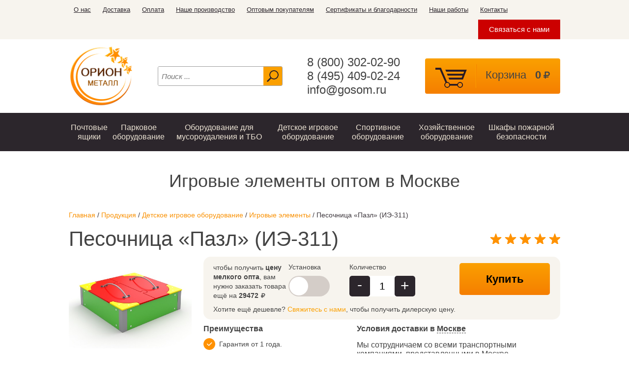

--- FILE ---
content_type: text/html; charset=UTF-8
request_url: https://gosom.ru/products/detskoe-igrovoe-oborudovanie/igrovyie-elementyi/515/
body_size: 16690
content:
<!doctype html>
<html lang="ru">
<head>
    <title>Песочница «Пазл» (ИЭ-311) в Москве - купить по лучшей цене в ТПП «Орион Металл»</title>
    <base href="//gosom.ru/" />
    <meta charset="UTF-8" />
    <meta http-equiv="X-UA-Compatible" content="IE=edge">
    <meta name="viewport" content="width=768, user-scalable=no">
    <meta name="description" content="Песочница «Пазл» (ИЭ-311) в Москве: фото, отзывы, описание и характеристики на сайте ТПП «Орион Металл»" />
    <meta name="format-detection" content="telephone=no">
    <meta name='yandex-verification' content='54544e49ce205962' />
    <meta name="google-site-verification" content="CahNsszmDKP8LIrebRqPnrG0lRwZ9AQXbOk8f1tAvtM" />
    <link href="/template_new/img/ico.png" rel="icon" />

    <!-- Yandex.Metrika counter -->
    <script type="text/javascript">
        (function (d, w, c) {
            (w[c] = w[c] || []).push(function() {
                try {
                    w.yaCounter37302510 = new Ya.Metrika({
                        id:37302510,
                        clickmap:true,
                        trackLinks:true,
                        accurateTrackBounce:true,
                        webvisor:true,
                        trackHash:true,
                        ecommerce:"dataLayer"
                    });
                } catch(e) { }
            });
    
            var n = d.getElementsByTagName("script")[0],
                s = d.createElement("script"),
                f = function () { n.parentNode.insertBefore(s, n); };
            s.type = "text/javascript";
            s.async = true;
            s.src = "https://mc.yandex.ru/metrika/watch.js";
    
            if (w.opera == "[object Opera]") {
                d.addEventListener("DOMContentLoaded", f, false);
            } else { f(); }
        })(document, window, "yandex_metrika_callbacks");
    </script>
    <noscript><div><img src="https://mc.yandex.ru/watch/37302510" style="position:absolute; left:-9999px;" alt="" /></div></noscript>
    <!-- /Yandex.Metrika counter -->
<link rel="stylesheet" href="/assets/components/minifyx/cache/styles_092c95763b.css" type="text/css" />
<link rel="stylesheet" href="/assets/components/minishop2/css/web/default.css" type="text/css" />
<script type="text/javascript">

miniShop2 = {};
miniShop2Config = {
	cssUrl: "/assets/components/minishop2/css/web/"
	,jsUrl: "/assets/components/minishop2/js/web/"
	,imagesUrl: "/assets/components/minishop2/images/web/"
	,actionUrl: "/assets/components/minishop2/action.php"
	,ctx: "web"
	,close_all_message: "закрыть все"
	,price_format: [2, ".", " "]
	,price_format_no_zeros: 1
	,weight_format: [3, ".", " "]
	,weight_format_no_zeros: 1
	,callbacksObjectTemplate: function() {
		return {
			before: function() {/*return false to prevent send data*/}
			,response: {success: function(response) {},error: function(response) {}}
			,ajax: {done: function(xhr) {},fail: function(xhr) {},always: function(xhr) {}}
		};
	}
};
miniShop2.Callbacks = miniShop2Config.Callbacks = {
	Cart: {
		add: miniShop2Config.callbacksObjectTemplate()
		,remove: miniShop2Config.callbacksObjectTemplate()
		,change: miniShop2Config.callbacksObjectTemplate()
		,clean: miniShop2Config.callbacksObjectTemplate()
	}
	,Order: {
		add: miniShop2Config.callbacksObjectTemplate()
		,getcost: miniShop2Config.callbacksObjectTemplate()
		,clean: miniShop2Config.callbacksObjectTemplate()
		,submit: miniShop2Config.callbacksObjectTemplate()
		,getRequired: miniShop2Config.callbacksObjectTemplate()
	}
};
</script>
<link rel="stylesheet" href="/assets/components/msop2/css/web/default.css" type="text/css" />
<script type="text/javascript">
	msop2 = {};
	msop2Config = {
		jsUrl: "/assets/components/msop2/js/web/"
		,webconnector: "/assets/components/msop2/web-connector.php"
		,ctx: "web"
	};

</script>
<link rel="stylesheet" href="/assets/components/easycomm/css/web/ec.default.css" type="text/css" />
<script type="text/javascript">
easyCommConfig = {
	ctx: "web"
	,jsUrl: "/assets/components/easycomm/js/web/"
	,cssUrl: "/assets/components/easycomm/css/web/"
	,actionUrl: "/assets/components/easycomm/action.php"
};
					
</script>
<link rel="stylesheet" href="/assets/components/ajaxform/css/default.css" type="text/css" />
</head>
<body>
    <header>
    <!-- Google Tag Manager (noscript) -->
<noscript><iframe src="https://www.googletagmanager.com/ns.html?id=GTM-NJCT6J9"
height="0" width="0" style="display:none;visibility:hidden"></iframe></noscript>
<!-- End Google Tag Manager (noscript) -->
    <div class="header__wrapper1 uk-visible-large">
        <div class="header__info-pages clr-a">
            <div class="header__links-pages uk-float-left">
                <div class="new_header">
                <a href="about/" class="header__links-pages-link">О нас</a>
                <div class="header__list">
                    <!--<a href="about/" class="header__link call">Заказать звонок</a>-->
                    <a href="reviews/" class="header__link review">Оставить отзыв</a>
                    <a href="sitemap/" class="header__link partner">Стать партнером</a>
                </div>
                </div>
                
                <a href="delivery/" class="header__links-pages-link">Доставка</a>
                <a href="oplata/" class="header__links-pages-link">Оплата</a>
                <a href="proizvodstvo/" class="header__links-pages-link">Наше производство</a>
                <a href="opt/" class="header__links-pages-link">Оптовым покупателям</a>
                <a href="sertificate/" class="header__links-pages-link">Сертификаты и благодарности</a>
                <a href="portfolio/" class="header__links-pages-link">Наши работы</a>
                <a href="contacts/" class="header__links-pages-link">Контакты</a>
                
            </div>
            <div class="header__black-block uk-float-right">
              <!--   <span class="header__sp">Связаться с нами</span> -->
                <span class="header__sp call">Связаться с нами</a>
            </div>
        </div>
    </div>
    
    <div class="header__info-blocks info-blocks uk-visible-large">
        <a class="info-blocks__logo" href="/">
            <img src="/template_new/img/header/logo.png" class="info-blocks__logo-img">
        </a>
        
        <div>
           
             <form action="/search" method="get" class="info-blocks__form-search form-search" id="mse2_form">
                
                <input type="text" name="query" value="" placeholder="Поиск ..." class="form-search__input uk-float-left">
                <button type="submit" class="form-search__button  uk-float-left"></button>
            </form>
        </div>
       
        
        <div class="info-blocks__phones">
            <span class="info-blocks__phone" onclick="dataLayer.push({'event': 'tel1'});">8 (800) 302-02-90</span>
            <span class="info-blocks__phone" onclick="dataLayer.push({'event': 'tel2'});">8 (495) 409-02-24</span>
            <span>info@gosom.ru</span>
        </div>
        
        <div id="msMiniCart" class=" info-blocks__cart cart">
    <div class="empty clr-a">
        <div class="cart__wr-img uk-float-left">
            <img class="cart__ico" src="/template_new/img/header/cart.png">
        </div>
        <div class="cart__separator uk-float-left"></div>
        <div class="cart__text uk-float-left">Корзина</div>
		<span class="cart__price ms2_total_cost uk-float-left">0</span>
	</div>
	<div class="not_empty clr-a">
	    <a href="/cart/" class="cart__link"></a>
        <div class="cart__wr-img uk-float-left">
            <img class="cart__ico" src="/template_new/img/header/cart.png">
            <div class="cart__count ms2_total_count">0</div>
        </div>
        
        <div class="cart__separator uk-float-left"></div>
        <div class="cart__text uk-float-left">Корзина</div>
		<span class="cart__price ms2_total_cost uk-float-left">0</span>
    </div>
</div>
    </div>
    
    <div class="header__wrapper2">
        
        <div class="header__menu menu uk-visible-large"><div  class="menu__main-item first">
                    <a href="products/pochtovyie-yashhiki/"  class="menu__item-text menu__arrow">Почтовые ящики</a>
                    <div class="menu__sub-menu">
                    <div class="menu__sub-wrap">
                        <div class="menu__sub-menu-item">
                    <a href="products/pochtovyie-yashhiki/podezd/" class="menu__item-text">
                        <i class="sprite sprite-podezd"></i>
                        <span class="menu__sub-item-text">Подъездные</span>
                    </a>
                </div><div class="menu__sub-menu-item">
                    <a href="products/pochtovyie-yashhiki/individualnyie/" class="menu__item-text">
                        <i class="sprite sprite-individual"></i>
                        <span class="menu__sub-item-text">Индивидуальные</span>
                    </a>
                </div><div class="menu__sub-menu-item">
                    <a href="products/pochtovyie-yashhiki/ofisnyie/" class="menu__item-text">
                        <i class="sprite sprite-ofice"></i>
                        <span class="menu__sub-item-text">Офисные</span>
                    </a>
                </div><div class="menu__sub-menu-item">
                    <a href="products/pochtovyie-yashhiki/komplektuyushhie/" class="menu__item-text">
                        <i class="sprite sprite-complect"></i>
                        <span class="menu__sub-item-text">Комплектующие</span>
                    </a>
                </div><div class="menu__sub-menu-item">
                    <a href="products/pochtovyie-yashhiki/klyuchniczyi/" class="menu__item-text">
                        <i class="sprite sprite-keys"></i>
                        <span class="menu__sub-item-text">Ключницы</span>
                    </a>
                </div><div class="menu__sub-menu-item">
                    <a href="products/pochtovyie-yashhiki/so-steklom/" class="menu__item-text">
                        <i class="sprite sprite-podezd"></i>
                        <span class="menu__sub-item-text">Почтовые ящики со стеклом</span>
                    </a>
                </div><div class="menu__sub-menu-item">
                    <a href="products/pochtovyie-yashhiki/gorizontalnyie/" class="menu__item-text">
                        <i class="sprite sprite-podezd"></i>
                        <span class="menu__sub-item-text">Горизонтальные почтовые ящики </span>
                    </a>
                </div><div class="menu__sub-menu-item">
                    <a href="products/pochtovyie-yashhiki/shkaf-aptechka/" class="menu__item-text">
                        <i class="sprite sprite-apteka"></i>
                        <span class="menu__sub-item-text">Шкаф-аптечка </span>
                    </a>
                </div>
                    </div>
                    <div class="menu__sub-wrap-nav">
                        <div class="menu__sub-prev"></div>
                        <div class="menu__sub-next"></div>
                    </div>
                </div>
                </div><div  class="menu__main-item">
                    <a href="products/parkovoe-oborudovanie/"  class="menu__item-text menu__arrow">Парковое оборудование</a>
                    <div class="menu__sub-menu">
                    <div class="menu__sub-wrap">
                        <div class="menu__sub-menu-item">
                    <a href="products/parkovoe-oborudovanie/skamejki/" class="menu__item-text">
                        <i class="sprite sprite-skameiki"></i>
                        <span class="menu__sub-item-text">Скамейки </span>
                    </a>
                </div><div class="menu__sub-menu-item">
                    <a href="products/parkovoe-oborudovanie/lavki/" class="menu__item-text">
                        <i class="sprite sprite-lavki"></i>
                        <span class="menu__sub-item-text">Лавки</span>
                    </a>
                </div><div class="menu__sub-menu-item">
                    <a href="products/parkovoe-oborudovanie/ograzhdeniya/" class="menu__item-text">
                        <i class="sprite sprite-ograzdeniya"></i>
                        <span class="menu__sub-item-text">Ограждения</span>
                    </a>
                </div><div class="menu__sub-menu-item">
                    <a href="products/parkovoe-oborudovanie/besedki/" class="menu__item-text">
                        <i class="sprite sprite-besedki"></i>
                        <span class="menu__sub-item-text">Беседки</span>
                    </a>
                </div><div class="menu__sub-menu-item">
                    <a href="products/parkovoe-oborudovanie/urnyi/" class="menu__item-text">
                        <i class="sprite sprite-urny"></i>
                        <span class="menu__sub-item-text">Урны</span>
                    </a>
                </div>
                    </div>
                    <div class="menu__sub-wrap-nav">
                        <div class="menu__sub-prev"></div>
                        <div class="menu__sub-next"></div>
                    </div>
                </div>
                </div><div  class="menu__main-item">
                    <a href="products/oborudovanie-dlya-tbo/"  class="menu__item-text menu__arrow">Оборудование для мусороудаления и ТБО</a>
                    <div class="menu__sub-menu">
                    <div class="menu__sub-wrap">
                        <div class="menu__sub-menu-item">
                    <a href="products/oborudovanie-dlya-tbo/musoropriyomnyie-klapana/" class="menu__item-text">
                        <i class="sprite sprite-zagruzochnyeklapany"></i>
                        <span class="menu__sub-item-text">Мусороприёмные клапана</span>
                    </a>
                </div><div class="menu__sub-menu-item">
                    <a href="products/oborudovanie-dlya-tbo/shiberyi/" class="menu__item-text">
                        <i class="sprite sprite-shibery"></i>
                        <span class="menu__sub-item-text">Шиберы</span>
                    </a>
                </div><div class="menu__sub-menu-item">
                    <a href="products/oborudovanie-dlya-tbo/zachistnyie-ustrojstva-musoroprovoda-zum/" class="menu__item-text">
                        <i class="sprite sprite-zum"></i>
                        <span class="menu__sub-item-text">Зачистные устройства мусоропровода (ЗУМ)</span>
                    </a>
                </div><div class="menu__sub-menu-item">
                    <a href="products/oborudovanie-dlya-tbo/baki-dlya-tbo-metallicheskie/" class="menu__item-text">
                        <i class="sprite sprite-metalicheskiebaki"></i>
                        <span class="menu__sub-item-text">Металлические баки для ТБО оптом</span>
                    </a>
                </div><div class="menu__sub-menu-item">
                    <a href="products/oborudovanie-dlya-tbo/bunker-nakopitel-lodochka/" class="menu__item-text">
                        <i class="sprite sprite-lodochka"></i>
                        <span class="menu__sub-item-text">Бункер-накопитель "Лодочка"</span>
                    </a>
                </div><div class="menu__sub-menu-item">
                    <a href="products/oborudovanie-dlya-tbo/kontejneryi-dlya-sistemyi-multilift-dlya-kgm/" class="menu__item-text">
                        <i class="sprite sprite-multilift"></i>
                        <span class="menu__sub-item-text">Контейнеры для системы Мультилифт</span>
                    </a>
                </div>
                    </div>
                    <div class="menu__sub-wrap-nav">
                        <div class="menu__sub-prev"></div>
                        <div class="menu__sub-next"></div>
                    </div>
                </div>
                </div><div  class="menu__main-item active">
                    <a href="products/detskoe-igrovoe-oborudovanie/"  class="menu__item-text menu__arrow">Детское игровое оборудование</a>
                    <div class="menu__sub-menu">
                    <div class="menu__sub-wrap">
                        <div class="menu__sub-menu-item">
                    <a href="products/detskoe-igrovoe-oborudovanie/kacheli/" class="menu__item-text">
                        <i class="sprite sprite-kacheli"></i>
                        <span class="menu__sub-item-text">Качели</span>
                    </a>
                </div><div class="menu__sub-menu-item">
                    <a href="products/detskoe-igrovoe-oborudovanie/karuseli/" class="menu__item-text">
                        <i class="sprite sprite-karuseli"></i>
                        <span class="menu__sub-item-text">Карусели</span>
                    </a>
                </div><div class="menu__sub-menu-item">
                    <a href="products/detskoe-igrovoe-oborudovanie/gorki/" class="menu__item-text">
                        <i class="sprite sprite-gorki"></i>
                        <span class="menu__sub-item-text">Горки</span>
                    </a>
                </div><div class="menu__sub-menu-item">
                    <a href="products/detskoe-igrovoe-oborudovanie/igrovyie-kompleksyi/" class="menu__item-text">
                        <i class="sprite sprite-complexy"></i>
                        <span class="menu__sub-item-text">Игровые комплексы для детей</span>
                    </a>
                </div><div class="menu__sub-menu-item">
                    <a href="products/detskoe-igrovoe-oborudovanie/igrovyie-elementyi/" class="menu__item-text">
                        <i class="sprite sprite-dlyaigr"></i>
                        <span class="menu__sub-item-text">Игровые элементы</span>
                    </a>
                </div><div class="menu__sub-menu-item">
                    <a href="products/detskoe-igrovoe-oborudovanie/kacheli-na-pruzhinax/" class="menu__item-text">
                        <i class="sprite sprite-kachelinapruzinah"></i>
                        <span class="menu__sub-item-text">Качели на пружинах</span>
                    </a>
                </div>
                    </div>
                    <div class="menu__sub-wrap-nav">
                        <div class="menu__sub-prev"></div>
                        <div class="menu__sub-next"></div>
                    </div>
                </div>
                </div><div  class="menu__main-item">
                    <a href="products/sportivnoe-oborudovanie/"  class="menu__item-text menu__arrow">Спортивное оборудование</a>
                    <div class="menu__sub-menu">
                    <div class="menu__sub-wrap">
                        <div class="menu__sub-menu-item">
                    <a href="products/sportivnoe-oborudovanie/polosyi-prepyatstvij/" class="menu__item-text">
                        <i class="sprite sprite-polosyprepyatstvii"></i>
                        <span class="menu__sub-item-text">Полосы препятствий</span>
                    </a>
                </div><div class="menu__sub-menu-item">
                    <a href="products/sportivnoe-oborudovanie/turniki/" class="menu__item-text">
                        <i class="sprite sprite-turniki"></i>
                        <span class="menu__sub-item-text">Турники</span>
                    </a>
                </div><div class="menu__sub-menu-item">
                    <a href="products/sportivnoe-oborudovanie/shvedskie-stenki/" class="menu__item-text">
                        <i class="sprite sprite-shvedskiestenki"></i>
                        <span class="menu__sub-item-text">Шведские стенки</span>
                    </a>
                </div><div class="menu__sub-menu-item">
                    <a href="products/sportivnoe-oborudovanie/rukoxodyi/" class="menu__item-text">
                        <i class="sprite sprite-rukohody"></i>
                        <span class="menu__sub-item-text">Рукоходы</span>
                    </a>
                </div><div class="menu__sub-menu-item">
                    <a href="products/sportivnoe-oborudovanie/sportivnyie-kompleksyi/" class="menu__item-text">
                        <i class="sprite sprite-dlyaigr"></i>
                        <span class="menu__sub-item-text">Детские спортивные комплексы</span>
                    </a>
                </div><div class="menu__sub-menu-item">
                    <a href="products/sportivnoe-oborudovanie/dlya-igrovyix-vidov-sporta/" class="menu__item-text">
                        <i class="sprite sprite-complexy"></i>
                        <span class="menu__sub-item-text">Оборудование для игровых видов спорта</span>
                    </a>
                </div>
                    </div>
                    <div class="menu__sub-wrap-nav">
                        <div class="menu__sub-prev"></div>
                        <div class="menu__sub-next"></div>
                    </div>
                </div>
                </div><div  class="menu__main-item">
                    <a href="products/xozyajstvennoe-oborudovanie/"  class="menu__item-text menu__arrow">Хозяйственное оборудование</a>
                    <div class="menu__sub-menu">
                    <div class="menu__sub-wrap">
                        <div class="menu__sub-menu-item">
                    <a href="products/xozyajstvennoe-oborudovanie/lopatyi/" class="menu__item-text">
                        <i class="sprite sprite-shovel"></i>
                        <span class="menu__sub-item-text">Лопаты</span>
                    </a>
                </div><div class="menu__sub-menu-item">
                    <a href="products/xozyajstvennoe-oborudovanie/dvizhki-i-skrepera/" class="menu__item-text">
                        <i class="sprite sprite-skreber"></i>
                        <span class="menu__sub-item-text">Движки и скреперы</span>
                    </a>
                </div><div class="menu__sub-menu-item">
                    <a href="products/xozyajstvennoe-oborudovanie/skrebki-i-ledorubyi/" class="menu__item-text">
                        <i class="sprite sprite-ledorub"></i>
                        <span class="menu__sub-item-text">Скребки и ледорубы</span>
                    </a>
                </div><div class="menu__sub-menu-item">
                    <a href="products/xozyajstvennoe-oborudovanie/stojki-dlya-belya/" class="menu__item-text">
                        <i class="sprite sprite-stoiki"></i>
                        <span class="menu__sub-item-text">Стойки для белья</span>
                    </a>
                </div>
                    </div>
                    <div class="menu__sub-wrap-nav">
                        <div class="menu__sub-prev"></div>
                        <div class="menu__sub-next"></div>
                    </div>
                </div>
                </div><div  class="menu__main-item last">
                    <a href="products/shkaf-pozharnoj-bezopasnosti/"  class="menu__item-text">Шкафы пожарной безопасности</a>
                </div></div>

        <a href="#offcanvas" class="uk-navbar-toggle uk-hidden-large" data-uk-offcanvas></a>
        <div class="uk-hidden-large mobile-navbar">
            <a href="tel:+79777899110" onclick="dataLayer.push({'event': 'tel3'});">+7 (977) 789-91-10</a>
            <a class="mobile-navbar__link" href="/cart/">В корзину</a>
        </div>
    </div>
    
    <div id="offcanvas" class="uk-offcanvas">
        <div class="uk-offcanvas-bar">
            <ul  class="uk-nav uk-nav-offcanvas uk-nav-parent-icon" data-uk-nav><li  class="first uk-parent"><a href="#">Почтовые ящики</a><ul  class="uk-nav-sub"><li  class="first"><a href="products/pochtovyie-yashhiki/podezd/">Подъездные</a></li><li ><a href="products/pochtovyie-yashhiki/individualnyie/">Индивидуальные</a></li><li ><a href="products/pochtovyie-yashhiki/ofisnyie/">Офисные</a></li><li ><a href="products/pochtovyie-yashhiki/komplektuyushhie/">Комплектующие</a></li><li ><a href="products/pochtovyie-yashhiki/klyuchniczyi/">Ключницы</a></li><li ><a href="products/pochtovyie-yashhiki/so-steklom/">Почтовые ящики со стеклом</a></li><li ><a href="products/pochtovyie-yashhiki/gorizontalnyie/">Горизонтальные почтовые ящики </a></li><li  class="last"><a href="products/pochtovyie-yashhiki/shkaf-aptechka/">Шкаф-аптечка </a></li></ul></li><li  class="uk-parent"><a href="#">Парковое оборудование</a><ul  class="uk-nav-sub"><li  class="first"><a href="products/parkovoe-oborudovanie/skamejki/">Скамейки </a></li><li ><a href="products/parkovoe-oborudovanie/lavki/">Лавки</a></li><li ><a href="products/parkovoe-oborudovanie/ograzhdeniya/">Ограждения</a></li><li ><a href="products/parkovoe-oborudovanie/besedki/">Беседки</a></li><li  class="last"><a href="products/parkovoe-oborudovanie/urnyi/">Урны</a></li></ul></li><li  class="uk-parent active"><a href="#">Детское игровое оборудование</a><ul  class="uk-nav-sub"><li  class="first"><a href="products/detskoe-igrovoe-oborudovanie/kacheli/">Качели</a></li><li ><a href="products/detskoe-igrovoe-oborudovanie/karuseli/">Карусели</a></li><li ><a href="products/detskoe-igrovoe-oborudovanie/gorki/">Горки</a></li><li ><a href="products/detskoe-igrovoe-oborudovanie/igrovyie-kompleksyi/">Игровые комплексы для детей</a></li><li  class="active"><a href="products/detskoe-igrovoe-oborudovanie/igrovyie-elementyi/">Игровые элементы</a></li><li  class="last"><a href="products/detskoe-igrovoe-oborudovanie/kacheli-na-pruzhinax/">Качели на пружинах</a></li></ul></li><li  class="uk-parent"><a href="#">Оборудование для мусороудаления и ТБО</a><ul  class="uk-nav-sub"><li  class="first"><a href="products/oborudovanie-dlya-tbo/musoropriyomnyie-klapana/">Мусороприёмные клапана</a></li><li ><a href="products/oborudovanie-dlya-tbo/shiberyi/">Шиберы</a></li><li ><a href="products/oborudovanie-dlya-tbo/zachistnyie-ustrojstva-musoroprovoda-zum/">Зачистные устройства мусоропровода (ЗУМ)</a></li><li ><a href="products/oborudovanie-dlya-tbo/baki-dlya-tbo-metallicheskie/">Металлические баки для ТБО оптом</a></li><li ><a href="products/oborudovanie-dlya-tbo/bunker-nakopitel-lodochka/">Бункер-накопитель "Лодочка"</a></li><li  class="last"><a href="products/oborudovanie-dlya-tbo/kontejneryi-dlya-sistemyi-multilift-dlya-kgm/">Контейнеры для системы Мультилифт</a></li></ul></li><li  class="uk-parent"><a href="#">Спортивное оборудование</a><ul  class="uk-nav-sub"><li  class="first"><a href="products/sportivnoe-oborudovanie/polosyi-prepyatstvij/">Полосы препятствий</a></li><li ><a href="products/sportivnoe-oborudovanie/turniki/">Турники</a></li><li ><a href="products/sportivnoe-oborudovanie/shvedskie-stenki/">Шведские стенки</a></li><li ><a href="products/sportivnoe-oborudovanie/rukoxodyi/">Рукоходы</a></li><li ><a href="products/sportivnoe-oborudovanie/sportivnyie-kompleksyi/">Детские спортивные комплексы</a></li><li  class="last"><a href="products/sportivnoe-oborudovanie/dlya-igrovyix-vidov-sporta/">Оборудование для игровых видов спорта</a></li></ul></li><li  class="uk-parent"><a href="#">Хозяйственное оборудование</a><ul  class="uk-nav-sub"><li  class="first"><a href="products/xozyajstvennoe-oborudovanie/dvizhki-i-skrepera/">Движки и скреперы</a></li><li ><a href="products/xozyajstvennoe-oborudovanie/lopatyi/">Лопаты</a></li><li ><a href="products/xozyajstvennoe-oborudovanie/skrebki-i-ledorubyi/">Скребки и ледорубы</a></li><li  class="last"><a href="products/xozyajstvennoe-oborudovanie/stojki-dlya-belya/">Стойки для белья</a></li></ul></li><li  class="last uk-parent"><a href="#">Шкафы пожарной безопасности</a><ul  class="uk-nav-sub"><li  class="first"><a href="products/shkaf-pozharnoj-bezopasnosti/576/">Шкаф пожарный ШПК 310 НЗК/НЗБ</a></li><li ><a href="products/shkaf-pozharnoj-bezopasnosti/577/">Шкаф пожарный ШПК 310 НОК/НОБ</a></li><li ><a href="products/shkaf-pozharnoj-bezopasnosti/579/">ШПК 310 В0К / В0Б</a></li><li ><a href="products/shkaf-pozharnoj-bezopasnosti/578/">ШПК 310 ВЗК / ВЗБ</a></li><li ><a href="products/shkaf-pozharnoj-bezopasnosti/580/">Шкаф пожарный для размещения огнетушителя ШПО 100 НЗК/НЗБ</a></li><li ><a href="products/shkaf-pozharnoj-bezopasnosti/581/">Шкаф пожарный для размещения огнетушителя   ШПО 100 НОК/НОБ</a></li><li ><a href="products/shkaf-pozharnoj-bezopasnosti/582/">ШПО 100 ВЗК / ВЗБ</a></li><li ><a href="products/shkaf-pozharnoj-bezopasnosti/583/">ШПО 100 ВОК / ВОБ</a></li><li ><a href="products/shkaf-pozharnoj-bezopasnosti/584/">ШПК 315 НЗК / НЗБ</a></li><li ><a href="products/shkaf-pozharnoj-bezopasnosti/585/">ШПК 315 Н0К / Н0Б</a></li><li ><a href="products/shkaf-pozharnoj-bezopasnosti/586/">ШПК 315 ВЗК / ВЗБ</a></li><li ><a href="products/shkaf-pozharnoj-bezopasnosti/587/">ШПК 315 В0К / В0Б</a></li><li ><a href="products/shkaf-pozharnoj-bezopasnosti/588/">ШПК 320 НЗК / НЗБ</a></li><li ><a href="products/shkaf-pozharnoj-bezopasnosti/589/">ШПК 320 Н0К / Н0Б</a></li><li ><a href="products/shkaf-pozharnoj-bezopasnosti/590/">ШПК 320 ВЗК / ВЗБ</a></li><li ><a href="products/shkaf-pozharnoj-bezopasnosti/591/">ШПК 320 В0К / В0Б</a></li><li ><a href="products/shkaf-pozharnoj-bezopasnosti/592/">ШПК 320-12 НЗК / НЗБ</a></li><li ><a href="products/shkaf-pozharnoj-bezopasnosti/593/">ШПК 320-12 Н0К / Н0Б</a></li><li ><a href="products/shkaf-pozharnoj-bezopasnosti/594/">ШПК 320-12 ВЗК / ВЗБ</a></li><li  class="last"><a href="products/shkaf-pozharnoj-bezopasnosti/595/">ШПК 320-12 В0К / В0Б</a></li></ul></li></ul>
            
            <ul class="uk-nav uk-nav-offcanvas" data-uk-nav>
                <li><a href="about/" class="header__links-pages-link" rel="nofollow">О компании</a></li>
                <li><a href="contacts/" class="header__links-pages-link" rel="nofollow">Контакты</a></li>
                <li><a href="sitemap/" class="header__links-pages-link" rel="nofollow">Карта сайта</a></li>
            </ul>
        </div>
    </div>
   <div class="navbar">
    <div class="navbar__wrapper2">
        <div class="navbar_info-blocks__phones">
            <span class="navbar_info-blocks__phone">8-800-302-02-90</span>
        </div>
        <div class="navbar_header__list">
         <a href="about/" class="navbar__link_call">Заказать звонок</a>
        </div>   
        <div id="msMiniCart2" class="navbar_info-blocks__cart ">
            <div class="empty clr-a" style="">
                <div class="cart__wr-img uk-float-left">
                    <img class="cart__ico2" src="/template_new/img/header/Cart2.png">
                </div>
                <div class="cart__separator2 uk-float-left"></div>
                <div class="cart__text2 uk-float-left">Корзина</div>
                <span class="cart__price2 ms2_total_cost uk-float-left">0</span>
            </div>
            <div class="not_empty clr-a">
                <a href="/cart/" class="cart__link"></a>
                <div class="cart__wr-img uk-float-left">
                    <img class="cart__ico2" src="/template_new/img/header/Cart2.png">
                    <div class="cart__count2 ms2_total_count">0</div>
                </div>
                
                <div class="cart__separator2 uk-float-left"></div>
                <div class="cart__text2 uk-float-left">Корзина</div>
                <span class="cart__price2 ms2_total_cost uk-float-left"><strong class="ms2_total_cost">0</strong></span>
            </div>
        </div>
    </div>
</div>     
</header>

 <section class="products"  class="">
               <h1 style="text-align:center;">Игровые элементы оптом в Москве</h1> 
            </section>

    <div class="breadcrumbs">
    <span itemscope itemtype="http://data-vocabulary.org/Breadcrumb"><a class="breadcrumbs__link" href="/" itemprop="url"><span itemprop="title">Главная</span></a></span> / <span itemscope itemtype="http://data-vocabulary.org/Breadcrumb"><a class="breadcrumbs__link" href="products/" itemprop="url"><span itemprop="title">Продукция</span></a></span> / <span itemscope itemtype="http://data-vocabulary.org/Breadcrumb"><a class="breadcrumbs__link" href="products/detskoe-igrovoe-oborudovanie/" itemprop="url"><span itemprop="title">Детское игровое оборудование</span></a></span> / <span itemscope itemtype="http://data-vocabulary.org/Breadcrumb"><a class="breadcrumbs__link" href="products/detskoe-igrovoe-oborudovanie/igrovyie-elementyi/" itemprop="url"><span itemprop="title">Игровые элементы</span></a></span> / <span itemscope itemtype="http://data-vocabulary.org/Breadcrumb"><span itemprop="title">Песочница «Пазл» (ИЭ-311)</span></span>
</div>
    <section itemscope itemtype="http://schema.org/Product" class="product"> 
        <div itemprop="name" class="clr-a">
            <h1 class="product__title fl-l">Песочница «Пазл» (ИЭ-311)</h1>
            <div class="product2__rating fl-r" title="5">
    <span class="rating__width" style="width: 100.000%"></span>
</div>
        </div>
        
        <form class="form-horizontal ms2_form detail" method="post">
        	<input type="hidden" name="id" value="515" />
        	
        	<div class="product__wrap">
        	
                <div class="product2__column column-1" id="msGallery">
	<a rel="fancybox" href="/assets/images/products/515/pesochnicza-s-kryishkoj.jpg" target="_blank">
		<img itemprop="image" class="product2__image" src="/assets/images/products/515/360x270/pesochnicza-s-kryishkoj.png" alt="Песочница «Пазл» (ИЭ-311)" id="mainImage" />
	</a>
	<div class="thumb-carousel2 row">
		<div class="product2__gallery-row">
	<a href="/assets/images/products/515/pesochnicza-s-kryishkoj.jpg" class="product2__thumbnail thumbnail" rel="group" data-image="/assets/images/products/515/pesochnicza-s-kryishkoj.jpg">
		<img src="/assets/images/products/515/95x95/pesochnicza-s-kryishkoj.png" alt="Песочница-с-крышкой.jpg">
	</a>
</div>
	</div>
</div>
                
                <div class="product2__column column-2 clr-a">
                    
                    <div class="product2__panels clr-a">
                        <div class="product2__panel-left fl-l">
                            
                            <div class="panel-left__controls">
                                <div class="controls__text fl-l msop2 product_opt-515">чтобы получить <b>цену мелкого опта</b>, вам нужно заказать товара ещё на <b class="rouble">98 200</b></div>
                                <div class="controls__counter-wrap fl-r">
                                    <div class="controls-column__name">Количество</div>
                                    <div class="controls__counter">
                                        <span class="counter__button minus">-</span>
                                        <input type="text" name="count" class="counter__input" value="1">
                                        <span class="counter__button plus">+</span>
                                    </div>
                                </div>
                                <div class="controls__install fl-r">
                                    <div class="controls-column__name">Установка</div>
                                    <label class="install-toggle">
                                        <input type="checkbox" name="options[install]" class="install-toggle__input">
                                        <span class="install-toggle__bg"></span>
                                        <span class="install-toggle__button"></span>
        								<span class="tooltip__text">Стоимость установки рассчитывается индивидуально и действительна только для заказов из Москвы и Московской области. Подробнее расскажет наш менеджер при обработке заказа.</span></span>
                                    </label>
                                </div>
                                
                            </div>
                            
                        </div>
                        
                        
                        <div class="product2__panel-right fl-r">
                            
                            <button class="panel-right__button" type="submit" name="ms2_action" value="cart/add" onclick="yaCounter37302510.reachGoal('ORDERFROMPRODUCT'); return true;">Купить</button>
                        </div>
                        <div style="clear:both"></div>
                        <div class="panel__text">Хотите ещё дешевле? <a href="#" class="call">Свяжитесь с нами</a>, чтобы получить дилерскую цену.</div>
                    </div>
                    
                    
                    <div class="product2__advantage fl-l">
                        <p class="product2__m-title">Преимущества</p>
                        <ul class="product2__utp">
                            <li class="product2__utp-1"><p>Гарантия от 1 года.</p></li>
                            <li class="product2__utp-2"><p>Возврат и обмен в течение 5 дней.</p></li>
                            <li class="product2__utp-3"><p>Нашли дешевле? Снизим цену!</p></li>
                        </ul>
                    </div>
                    
                    <div class="product2__delivery fl-l">
                        <p class="product2__m-title">
                            Условия доставки в 
                            <span class="product2__city">Москве</span>
                        </p>
                        <p class="product2__city-p city_1" style="display:none">Доставка по Москве и Московской области осуществляется собственной курьерской службой по будним дням с 10.00 до 18.00. Бесплатная доставка продукции по Москве при заказе от <span class="rouble">30 000</span><br><a href="/usloviya-dostavki/" target="_blank">Подробная информация о доставке</a></p>
                        <p class="product2__city-p city_2" style="display:block">Мы сотрудничаем со всеми транспортными компаниями, представленными в Москве. Перевозка товаров осуществляется по тарифам курьерской службы и рассчитывается отдельно от стоимости заказа. Цена доставки через транспортную компанию зависит от фактического веса груза и региона доставки.</p>
                    </div>
                </div>
                
            </div>
            
        </form>
        
        <div class="product2__info">
        
            <div class="product2__tabs tabs clr-a">
                <div class="product2__tab tab t1 fl-l active" data-tab="1">
                    <span class="product2__tab-text">Описание</span>
                </div>
                <div class="product2__tab tab t2 fl-l" data-tab="2">
                    <span class="product2__tab-text">Документация</span>
                </div>
                <div class="product2__tab tab t3 fl-l" data-tab="3">
                    <span class="product2__tab-text">Отзывы</span>
                </div>
            </div>
            
            <div class="ctnt">
                <div class="block b1 active" itemprop="description">
                    <div class="info-content">
                        <p>Песочница С 311</p>
<p>Общие размеры: Длина - 1200 мм. Ширина – 1200 мм. Высота – 455 мм. <br />Песочница представляет собой конструкцию, состоящую из 4 опорных столбиков, 4 боковин, 4 угловых декоративных элементов, 2 крышек с ручками.<br />Опорные столбики изготовлены из профильной трубы 80*80*2 мм., длиной 620 мм.<br />Боковины изделия выполнены из влагостойкой фанеры марки ФСФ 1020*320*18 мм. <br />Декоративный элемент выполнены из влагостойкой фанеры марки ФСФ 300*300*18 мм. <br />Крышка выполнена из влагостойкой фанеры марки ФСФ 700*1200*18 мм. <br />Крепление боковин и декоративного элемента к опорным столбикам осуществляется при помощи болтового соединения через проушины.<br />Боковины, декоративные элементы, крышки покрытые двумя слоями грунта и эмалью на водной основе.<br />Соединение элементов конструкции происходит при помощи оцинкованных болтов. <br />Вся металлическая конструкция окрашивается порошковой краской, которая соответствует требованиям санитарных норм и экологической безопасности.<br />Сварные швы зачищены, гладкие. Все выступающие части и крепежные элементы в местах резьбовых соединений закрыты пластиковыми заглушками. <br />Изделие поставляется в разобранном упакованном виде. Собранное изделие устанавливается в заранее подготовленные отверстия глубиной 0,3 метра и заливается бетоном.</p>
                    </div>
                </div>
                <div class="block b2">
                    <div class="info-content">
                        
                    </div>
                </div>
                <div class="block b3">
                    <div class="info-content">
                        <button class="info-content__button">Написать</button>
                        <div class="product2__reviews-wrap">
                        <form class="form-review ec-form" method="post" role="form" id="ec-form-prod_515" data-fid="prod_515" action="">
    <p class="form-review__title">Написать отзыв</p>
    
    <input type="hidden" name="thread" value="prod_515">
        
    <div class="form-group ec-antispam">
        <label for="ec-address-prod_515" class="control-label">Антиспам поле. Его необходимо скрыть через css</label>
        <input type="text" name="address" class="form-control" id="ec-address-prod_515" value="" />
    </div>
        
    <div class="width-2-3">
        
        <div class="form-group">
            <label for="ec-user_name-prod_515" class="control-label"><b style="color:red">*</b> Имя</label>
            <input type="text" name="user_name" class="form-control" id="ec-user_name-prod_515" value="" />
            <p class="ec-error help-block" id="ec-user_name-error-prod_515"></p>
        </div>
        
        <div class="form-group">
            <label for="ec-user_email-prod_515" class="control-label"><b style="color:red">*</b> Эл. почта</label>
            <input type="text" name="user_email" class="form-control" id="ec-user_email-prod_515" value="" />
            <p class="ec-error help-block" id="ec-user_email-error-prod_515"></p>
        </div>
        
        <div class="form-group">
            <label for="ec-rating-prod_515" class="control-label"><b style="color:red">*</b> Оценка:</label>
            <input type="hidden" name="rating" id="ec-rating-prod_515" value="" />
            <div class="ec-rating ec-clearfix" data-storage-id="ec-rating-prod_515">
                <div class="ec-rating-stars">
                    <span data-rating="1" data-description="Плохо"></span>
                    <span data-rating="2" data-description="Есть и получше"></span>
                    <span data-rating="3" data-description="Средне"></span>
                    <span data-rating="4" data-description="Хорошо"></span>
                    <span data-rating="5" data-description="Отлично! Рекомендую!"></span>
                </div>
            </div>
            <span class="ec-error help-block" id="ec-rating-error-prod_515"></span>
        </div>
    
        <div class="form-group">
            <textarea type="text" name="text" class="form-control textarea" rows="5" id="ec-text-prod_515"></textarea>
            <p class="ec-error help-block" id="ec-text-error-prod_515"></p>
        </div>
        
    </div>
    
    <div class="width-1-3">
        <p class="product__m-title">Зачем нам<br>ваша почта</p>
        <p class="product__p">Мы не будем присылать вам никакой рекламы и спама, ваша электронная почта нам нужна только для обратной связи</p>
        <input type="submit" class="form-review__button" name="send" value="Отправить" />
    </div>

    <div style="clear:both"></div>
</form>
<div id="ec-form-success-prod_515"></div>
                    	</div>
                    </div>
                    <div class="info-content">
                        <div id="ec-prod_515-message-222" class="ec-message">
    <p><strong>Евгения</strong><span class="ec-message__date"> 2016-07-11 08:19:00</span></p>
    <div class="ec-stars">
        <span class="rating-5"></span>
    </div>
    <p>У нас на площадке муниципалы установили эту песочницу. Так мы не можем нарадоваться. Во-первых, яркая и красивая, во-вторых, дверки защищают песок от разного мусора и загрязнения животными. Очень удобно и гигиенично получается. Будем просить, чтобы поставили еще одну.</p>
    
</div>
                        
                    	
                    </div>
                </div>
            </div>
        </div>
    </section>
    <section class="products">
    
     </section>
    <section class="products">
        <p class="section__title">Также обратите внимание</p>
        
        <p class="products__category">Похожие товары</p>
        <div class="section__grid" itemtype="http://schema.org/ItemList" itemscope="">
            <div class="item" itemtype="http://schema.org/Product" itemprop="itemListElement" itemscope=""> 
    <form method="post" class="ms2_form card-product">
        <a class="card-product__wrap-img card-product__link" href="products/detskoe-igrovoe-oborudovanie/igrovyie-elementyi/504/" rel="nofollow">
            
            <div class="card-product__img-wrap">
                <img class="card-product__img" itemprop="image" src="/assets/images/products/504/x200/domik-1.png" alt="Домик (ИЭ-300)">
            </div>
        </a>
        <div class="card-product__wrap-link" itemprop="name">
            <a class="card-product__link-text" href="products/detskoe-igrovoe-oborudovanie/igrovyie-elementyi/504/" itemprop="url">Домик (ИЭ-300)</a>
        </div>
        <div class="product__rating">
            <div class="ec-stars" title="0">
    <span style="width: 0.000%"></span>
</div>
        </div>
        
        <a  href="products/detskoe-igrovoe-oborudovanie/igrovyie-elementyi/504/" class="card-product__button">Купить</a>
    	<input type="hidden" name="id" value="504">
    	<input type="hidden" name="count" value="1">
    	<input type="hidden" name="options[size]" value="1100х1100х1650">
    </form>
</div>
<div class="item" itemtype="http://schema.org/Product" itemprop="itemListElement" itemscope=""> 
    <form method="post" class="ms2_form card-product">
        <a class="card-product__wrap-img card-product__link" href="products/detskoe-igrovoe-oborudovanie/igrovyie-elementyi/507/" rel="nofollow">
            
            <div class="card-product__img-wrap">
                <img class="card-product__img" itemprop="image" src="/assets/images/products/507/x200/vagonchik.png" alt="Прицеп «Цистерна» (ИЭ-303)">
            </div>
        </a>
        <div class="card-product__wrap-link" itemprop="name">
            <a class="card-product__link-text" href="products/detskoe-igrovoe-oborudovanie/igrovyie-elementyi/507/" itemprop="url">Прицеп «Цистерна» (ИЭ-303)</a>
        </div>
        <div class="product__rating">
            <div class="ec-stars" title="0">
    <span style="width: 0.000%"></span>
</div>
        </div>
        
        <a  href="products/detskoe-igrovoe-oborudovanie/igrovyie-elementyi/507/" class="card-product__button">Купить</a>
    	<input type="hidden" name="id" value="507">
    	<input type="hidden" name="count" value="1">
    	<input type="hidden" name="options[size]" value="1460х1460х1000">
    </form>
</div>
<div class="item" itemtype="http://schema.org/Product" itemprop="itemListElement" itemscope=""> 
    <form method="post" class="ms2_form card-product">
        <a class="card-product__wrap-img card-product__link" href="products/detskoe-igrovoe-oborudovanie/igrovyie-elementyi/509/" rel="nofollow">
            
            <div class="card-product__img-wrap">
                <img class="card-product__img" itemprop="image" src="/assets/images/products/509/x200/domik-skalodrom.png" alt="Скалодром (ИЭ-305)">
            </div>
        </a>
        <div class="card-product__wrap-link" itemprop="name">
            <a class="card-product__link-text" href="products/detskoe-igrovoe-oborudovanie/igrovyie-elementyi/509/" itemprop="url">Скалодром (ИЭ-305)</a>
        </div>
        <div class="product__rating">
            <div class="ec-stars" title="0">
    <span style="width: 0.000%"></span>
</div>
        </div>
        
        <a  href="products/detskoe-igrovoe-oborudovanie/igrovyie-elementyi/509/" class="card-product__button">Купить</a>
    	<input type="hidden" name="id" value="509">
    	<input type="hidden" name="count" value="1">
    	<input type="hidden" name="options[size]" value="2330х2330х1350">
    </form>
</div>
<div class="item" itemtype="http://schema.org/Product" itemprop="itemListElement" itemscope=""> 
    <form method="post" class="ms2_form card-product">
        <a class="card-product__wrap-img card-product__link" href="products/detskoe-igrovoe-oborudovanie/igrovyie-elementyi/508/" rel="nofollow">
            
            <div class="card-product__img-wrap">
                <img class="card-product__img" itemprop="image" src="/assets/images/products/508/x200/vagonchik1.png" alt="Вагончик (ИЭ-304)">
            </div>
        </a>
        <div class="card-product__wrap-link" itemprop="name">
            <a class="card-product__link-text" href="products/detskoe-igrovoe-oborudovanie/igrovyie-elementyi/508/" itemprop="url">Вагончик (ИЭ-304)</a>
        </div>
        <div class="product__rating">
            <div class="ec-stars" title="0">
    <span style="width: 0.000%"></span>
</div>
        </div>
        
        <a  href="products/detskoe-igrovoe-oborudovanie/igrovyie-elementyi/508/" class="card-product__button">Купить</a>
    	<input type="hidden" name="id" value="508">
    	<input type="hidden" name="count" value="1">
    	<input type="hidden" name="options[size]" value="1460х1460х1600">
    </form>
</div>
        </div>
    </section>
        
    <footer>
    <div class="footer__wrapper clr-a">
        <div class="footer__row clr-a">
            <div class="vcard">
            <div class="footer__company-info company-info uk-float-left clr-a">
                <img src="/template_new/img/footer/logo.png" class="company-info__logo">
                
                 <div class="company-info__adresses">
                    <div class="company-info__adress">
                        <div>
                               <span class="category">ООО</span>
                               <span class="fn org">«ТПП «Орион Металл»</span>
                        </div> 
                    </div>
                    <div class="company-info__adress"> 
                    <div class="adr">
                           <span class="locality">г. Москва </span>,
                           <span class="street-address">ул. Авиамоторная, д. 50/2</span>
                    </div>
                    </div>
                    <span class="tel">8 (800) 302-02-90</span>
                     <br> <span class="tel">8 (495) 409-02-24</span>
                </div>
                
            </div>
            <div style="width: 200px; height: 110px; margin-left: 85px; float: left;"></div>
            </div>
            <div class="footer__right uk-float-right">
                <form action="/search" method="get" class="footer-search" id="mse2_form">
                    <input type="text" name="query" value="" placeholder="Поиск ..." class="footer-search__input">
                    <button type="submit" class="footer-search__button"></button>
                </form>
            </div>
        </div>
        <div class="footer__row clr-a ">
            <div class="footer__lists uk-float-left">
                <div class="footer__list uk-float-left">
                    <span class="list__title">Оборудование</span>
                    <div class="list__2column">
                        <div class="list__wrap-link">
                            <a href="/products/pochtovyie-yashhiki/" class="list__link" rel="nofollow">Почтовые ящики</a>
                        </div>
                        <div class="list__wrap-link">
                            <a href="/products/parkovoe-oborudovanie/" class="list__link" rel="nofollow">Парковое</a>
                        </div>
                        <div class="list__wrap-link">
                            <a href="/products/detskoe-igrovoe-oborudovanie/" class="list__link" rel="nofollow">Детские игровые комплексы</a>
                        </div>
                        <div class="list__wrap-link">
                            <a href="/products/oborudovanie-dlya-tbo/" class="list__link" rel="nofollow">Для мусороудаления и ТБО</a>
                    </div>
                    
                        <div class="list__wrap-link">
                            <a href="/products/sportivnoe-oborudovanie/" class="list__link" rel="nofollow">Спортивное</a>
                        </div>
                        <div class="list__wrap-link">
                            <a href="/products/xozyajstvennoe-oborudovanie/" class="list__link" rel="nofollow">Хозяйственное</a>
                        </div>
                        <div class="list__wrap-link">
                            <a href="/products/shkaf-pozharnoj-bezopasnosti/" class="list__link" rel="nofollow">Шкафы пожарной безопасности</a>
                        </div>
                    </div>
                </div>
                <div class="footer__list uk-float-left">
                    <span class="list__title">Информация</span>
                    <div class="list__wrap-link">
                        <a href="/about/" class="list__link" rel="nofollow">О компании</a>
                    </div>
                    <div class="list__wrap-link">
                        <a href="/reviews/" class="list__link" rel="nofollow">Отзывы</a>
                    </div>
                    <div class="list__wrap-link">
                        <a href="/polza/" class="list__link" rel="nofollow">Статьи</a>
                    </div>
                    <div class="list__wrap-link">
                        <a href="/portfolio/" class="list__link" rel="nofollow">Готовые работы</a>
                    </div>
                    <div class="list__wrap-link">
                        <a href="/contacts/" class="list__link" rel="nofollow">Контакты</a>
                    </div>
                    <div class="list__wrap-link">
                        <a href="/sitemap/" class="list__link">Карта сайта</a>
                    </div>
                </div>
                <div class="list__wrap-link"><a href="/private/" class="list__link">Политика конфиденциальности</a></div>
            </div>
            
            <div class="footer__right uk-float-right">
                <div class="follow-news">Подписка на новости</div>
            
                <form action="/search" method="get" class="form-follow" id="mse2_form">
                    <input type="text" name="query" value="" placeholder="E-mail" class="form-follow__input">
                    <button type="submit" class="form-follow__button">Подписаться</button>
                </form>
            </div>
        </div>
        
    </div>

<!-- BEGIN JIVOSITE CODE {literal} -->
<script type='text/javascript'>
(function(){ var widget_id = '5UUJQMWQPj';var d=document;var w=window;function l(){
var s = document.createElement('script'); s.type = 'text/javascript'; s.async = true; s.src = '//code.jivosite.com/script/widget/'+widget_id; var ss = document.getElementsByTagName('script')[0]; ss.parentNode.insertBefore(s, ss);}if(d.readyState=='complete'){l();}else{if(w.attachEvent){w.attachEvent('onload',l);}else{w.addEventListener('load',l,false);}}})();</script>
<!-- {/literal} END JIVOSITE CODE -->
<!-- Yandex.Metrika counter --> <script type="text/javascript" > (function (d, w, c) { (w[c] = w[c] || []).push(function() { try { w.yaCounter50620993 = new Ya.Metrika2({ id:50620993, clickmap:true, trackLinks:true, accurateTrackBounce:true, webvisor:true }); } catch(e) { } }); var n = d.getElementsByTagName("script")[0], s = d.createElement("script"), f = function () { n.parentNode.insertBefore(s, n); }; s.type = "text/javascript"; s.async = true; s.src = "https://mc.yandex.ru/metrika/tag.js"; if (w.opera == "[object Opera]") { d.addEventListener("DOMContentLoaded", f, false); } else { f(); } })(document, window, "yandex_metrika_callbacks2"); </script> <noscript><div><img src="https://mc.yandex.ru/watch/50620993" style="position:absolute; left:-9999px;" alt="" /></div></noscript> <!-- /Yandex.Metrika counter -->
<!-- Global site tag (gtag.js) - Google Analytics -->
<script async src="https://www.googletagmanager.com/gtag/js?id=UA-127048890-1"></script>
<script>
  window.dataLayer = window.dataLayer || [];
  function gtag(){dataLayer.push(arguments);}
  gtag('js', new Date());

  gtag('config', 'UA-127048890-1');
</script>
</footer>
    
    <div class="black-block"></div>

<script src="https://www.google.com/recaptcha/api.js?onload=myCallBack&render=explicit" defer></script>

<script>
  var recaptcha1;
  var recaptcha2;
  
  var myCallBack = function() {
    recaptcha1 = grecaptcha.render('recaptcha1', {
        'sitekey' : '6Lf4fHQUAAAAACH6SuD7A2sYzqElZpWUmXWmkPRJ',
        'theme' : 'light'
    });
    recaptcha2 = grecaptcha.render('recaptcha2', {
        'sitekey' : '6Lf4fHQUAAAAACH6SuD7A2sYzqElZpWUmXWmkPRJ',
        'theme' : 'light'
    });
  };
</script>

<div class="modal modal__call">
    <span class="modal__title">Заказать звонок</span>
    <span class="modal__desc">Оставьте нам свои контактые данные и мы<br>перезвоним в течение 10 минут</span>
    <button class="modal__close"></button>
   <form action="" method="post" class="ajax_form">

	<div class="form-group">
		<label class="control-label" for="af_name">Имя<b>*</b></label>
		<div class="controls">
			<input type="text" id="af_name" name="name" value="" placeholder="" class="form-control" />
			<span class="error_name"></span>
		</div>
	</div>

	<div class="form-group">
		<label class="control-label" for="af_phone">Телефон<b>*</b></label>
		<div class="controls">
			<input type="phone" id="af_phone" name="phone" value="" placeholder="" class="form-control" />
			<span class="error_phone"></span>
		</div>
	</div>

	<div id="recaptcha1"></div>

	<input type="submit" class="modal__button" onclick="gtag('event', 'ordercall'); yaCounter50620993.reachGoal('ordercall'); return true;" name="send" value="Заказать звонок" />
	
	
	

	<input type="hidden" name="af_action" value="6b129e99db3fb152da969a02e5e1d5b8" />
</form>
</div>

<div class="modal modal__partner">
    <span class="modal__title">Стать партнером</span>
    <span class="modal__desc">Мы будем рады сотрудничеству<br><br>Оставьте контактные данные, мы свяжемся с вами и уточним все детали</span>
    <button class="modal__close"></button>
    <form action="" method="post" class="ajax_form">

	<div class="form-group">
		<label class="control-label" for="af_company">Название компании<b>*</b></label>
		<div class="controls">
			<input type="text" id="af_company" name="company" value="" placeholder="" class="form-control" />
			<span class="error_company"></span>
		</div>
	</div>
	
	<div class="form-group">
		<label class="control-label" for="af_activity">Направление деятельности<b>*</b></label>
		<div class="controls">
			<input type="text" id="af_activity" name="activity" value="" placeholder="" class="form-control" />
			<span class="error_activity"></span>
		</div>
	</div>
	
	<div class="form-group">
		<label class="control-label" for="af_phone">Телефон</label>
		<div class="controls">
			<input type="phone" id="af_phone" name="phone" value="" placeholder="" class="form-control" />
			<span class="error_phone"></span>
		</div>
	</div>

	<div class="form-group">
		<label class="control-label" for="af_email">Электронная почта<b>*</b></label>
		<div class="controls">
			<input type="text" id="af_email" name="email" value="" placeholder="" class="form-control" />
			<span class="error_email"></span>
		</div>
	</div>

	<div class="form-group">
		<label class="control-label" for="af_city">Город</label>
		<div class="controls">
			<input type="text" id="af_city" name="city" value="" placeholder="" class="form-control" />
			<span class="error_city"></span>
		</div>
	</div>
	
	<div id="recaptcha2"></div>

	<input type="submit" onclick="gtag('event', 'partner'); yaCounter50620993.reachGoal('partner'); return true;" class="modal__button" name="send" value="Позвоните мне" />
	
	
	

	<input type="hidden" name="af_action" value="8b8f50cd36b088f63ac8b8d45510eb6c" />
</form>
</div>

<div class="modal modal__city">
    <span class="modal__title">Выбор города</span>
    <button class="modal__close"></button>
    <select class="modal__city-select">
        <option value="abakan.mosom.ru" >Абакан</option>
<option value="adler.mosom.ru" >Адлер</option>
<option value="azov.mosom.ru" >Азов</option>
<option value="aksay.mosom.ru" >Аксай</option>
<option value="almetevsk.mosom.ru" >Альметьевск</option>
<option value="angarsk.mosom.ru" >Ангарск</option>
<option value="aprelevka.mosom.ru" >Апрелевка</option>
<option value="arzamas.mosom.ru" >Арзамас</option>
<option value="armavir.mosom.ru" >Армавир</option>
<option value="artem.mosom.ru" >Артём</option>
<option value="artem.mosom.ru" >Артем</option>
<option value="arhangelsk.mosom.ru" >Архангельск</option>
<option value="astrahan.mosom.ru" >Астрахань</option>
<option value="achinsk.mosom.ru" >Ачинск</option>
<option value="balakovo.mosom.ru" >Балаково</option>
<option value="balashiha.mosom.ru" >Балашиха</option>
<option value="barviha.mosom.ru" >Барвиха</option>
<option value="barnaul.mosom.ru" >Барнаул</option>
<option value="bataisk.mosom.ru" >Батайск</option>
<option value="belgorod.mosom.ru" >Белгород</option>
<option value="belovo.mosom.ru" >Белово</option>
<option value="belogorsk.mosom.ru" >Белогорск</option>
<option value="berdsk.mosom.ru" >Бердск</option>
<option value="berezniki.mosom.ru" >Березники</option>
<option value="biysk.mosom.ru" >Бийск</option>
<option value="birobidjan.mosom.ru" >Биробиджан</option>
<option value="blagoveshensk.mosom.ru" >Благовещенск</option>
<option value="bolshievjazemy.mosom.ru" >Большие Вяземы</option>
<option value="bratsk.mosom.ru" >Братск</option>
<option value="bryansk.mosom.ru" >Брянск</option>
<option value="bugulma.mosom.ru" >Бугульма</option>
<option value="butovo.mosom.ru" >Бутово</option>
<option value="vnov.mosom.ru" >Великий Новгород</option>
<option value="vidnoe.mosom.ru" >Видное</option>
<option value="vladivostok.mosom.ru" >Владивосток</option>
<option value="vladikavkaz.mosom.ru" >Владикавказ</option>
<option value="vladimir.mosom.ru" >Владимир</option>
<option value="vlasiha.mosom.ru" >Власиха</option>
<option value="vniissok.mosom.ru" >ВНИИССОК</option>
<option value="volgograd.mosom.ru" >Волгоград</option>
<option value="volgodonsk.mosom.ru" >Волгодонск</option>
<option value="volzskiy.mosom.ru" >Волжский</option>
<option value="vologda.mosom.ru" >Вологда</option>
<option value="voronez.mosom.ru" >Воронеж</option>
<option value="voskresensk.mosom.ru" >Воскресенск</option>
<option value="votkinsk.mosom.ru" >Воткинск</option>
<option value="golicino.mosom.ru" >Голицыно</option>
<option value="gorki10.mosom.ru" >Горки-10</option>
<option value="gorki2.mosom.ru" >Горки-2</option>
<option value="gorno-altaysk.mosom.ru" >Горно-Алтайск</option>
<option value="grodno.mosom.ru" >Гродно</option>
<option value="grozniy.mosom.ru" >Грозный</option>
<option value="gukovo.mosom.ru" >Гуково</option>
<option value="dedovsk.mosom.ru" >Дедовск</option>
<option value="derbent.mosom.ru" >Дербент</option>
<option value="dzerjinsk.mosom.ru" >Дзержинск</option>
<option value="dzerjinsky.mosom.ru" >Дзержинский</option>
<option value="dmitrovgrad.mosom.ru" >Димитровград</option>
<option value="dmitrov.mosom.ru" >Дмитров</option>
<option value="dolgoprudniy.mosom.ru" >Долгопрудный</option>
<option value="domodedovo.mosom.ru" >Домодедово</option>
<option value="doneck.mosom.ru" >Донецк</option>
<option value="dubki.mosom.ru" >Дубки</option>
<option value="dubna.mosom.ru" >Дубна</option>
<option value="evpatoriya.mosom.ru" >Евпатория</option>
<option value="egorievsk.mosom.ru" >Егорьевск</option>
<option value="ekb.mosom.ru" >Екатеринбург</option>
<option value="elec.mosom.ru" >Елец</option>
<option value="essentuki.mosom.ru" >Ессентуки</option>
<option value="zheleznovodsk.mosom.ru" >Железноводск</option>
<option value="jeleznogorsk.mosom.ru" >Железногорск</option>
<option value="zheldor.mosom.ru" >Железнодорожный</option>
<option value="zhukovskiy.mosom.ru" >Жуковский</option>
<option value="zvenigorod.mosom.ru" >Звенигород</option>
<option value="zverevo.mosom.ru" >Зверево</option>
<option value="zelenograd.mosom.ru" >Зеленоград</option>
<option value="zelen.mosom.ru" >Зеленодольск</option>
<option value="zlatoust.mosom.ru" >Златоуст</option>
<option value="ivanovo.mosom.ru" >Иваново</option>
<option value="ivanteevka.mosom.ru" >Ивантеевка</option>
<option value="izevsk.mosom.ru" >Ижевск</option>
<option value="irkutsk.mosom.ru" >Иркутск</option>
<option value="istra.mosom.ru" >Истра</option>
<option value="yoshkarola.mosom.ru" >Йошкар-Ола</option>
<option value="kazan.mosom.ru" >Казань</option>
<option value="kaliningrad.mosom.ru" >Калиниград</option>
<option value="kaluga.mosom.ru" >Калуга</option>
<option value="kamensk-uralskiy.mosom.ru" >Каменск-Уральский</option>
<option value="kamensk-shahtinskiy.mosom.ru" >Каменск-Шахтинский</option>
<option value="kamishin.mosom.ru" >Камышин</option>
<option value="kaspiysk.mosom.ru" >Каспийск</option>
<option value="kashira.mosom.ru" >Кашира</option>
<option value="kemerovo.mosom.ru" >Кемерово</option>
<option value="kerch.mosom.ru" >Керчь</option>
<option value="kirov.mosom.ru" >Киров</option>
<option value="chepetsk.mosom.ru" >Кирово-Чепецк</option>
<option value="kislovodsk.mosom.ru" >Кисловодск</option>
<option value="klimovsk.mosom.ru" >Климовск</option>
<option value="klin.mosom.ru" >Клин</option>
<option value="kovrov.mosom.ru" >Ковров</option>
<option value="kolomna.mosom.ru" >Коломна</option>
<option value="komsomolsk.mosom.ru" >Комсомольск</option>
<option value="komsomolsk-na-amyre.mosom.ru" >Комсомольск-на-Амуре</option>
<option value="kopeisk.mosom.ru" >Копейск</option>
<option value="korolev.mosom.ru" >Королёв</option>
<option value="korolev.mosom.ru" >Королев</option>
<option value="kostroma.mosom.ru" >Кострома</option>
<option value="kotelniki.mosom.ru" >Котельники</option>
<option value="krasnogorsk.mosom.ru" >Красногорск</option>
<option value="krasnodar.mosom.ru" >Краснодар</option>
<option value="krasnoznamensk.mosom.ru" >Краснознаменск</option>
<option value="krasnoyarsk.mosom.ru" >Красноярск</option>
<option value="kubinka.mosom.ru" >Кубинка</option>
<option value="kurgan.mosom.ru" >Курган</option>
<option value="kursk.mosom.ru" >Курск</option>
<option value="kyzyl.mosom.ru" >Кызыл</option>
<option value="leninsk-kuznetskiy.mosom.ru" >Ленинск-Кузнецкий</option>
<option value="lesnoygorodok.mosom.ru" >Лесной</option>
<option value="likinodulevo.mosom.ru" >Ликино-Дулёво</option>
<option value="lipetsk.mosom.ru" >Липецк</option>
<option value="lobnya.mosom.ru" >Лобня</option>
<option value="luhovicy.mosom.ru" >Луховицы</option>
<option value="lytkarino.mosom.ru" >Лыткарино</option>
<option value="lyubertsy.mosom.ru" >Люберцы</option>
<option value="magadan.mosom.ru" >Магадан</option>
<option value="magnit.mosom.ru" >Магнитогорск</option>
<option value="maikop.mosom.ru" >Майкоп</option>
<option value="malahovka.mosom.ru" >Малаховка</option>
<option value="malievjazemy.mosom.ru" >Малые Вяземы</option>
<option value="mahachkala.mosom.ru" >Махачкала</option>
<option value="mejdyrechensk.mosom.ru" >Междуреченск</option>
<option value="miass.mosom.ru" >Миасс</option>
<option value="minvody.mosom.ru" >Минеральные Воды</option>
<option value="minusinsk.mosom.ru" >Минусинск</option>
<option value="mozhaisk.mosom.ru" >Можайск</option>
<option value="www.mosom.ru" >Москва</option>
<option value="gosom.mosom.ru" selected>Москва</option>
<option value="murmansk.mosom.ru" >Мурманск</option>
<option value="murom.mosom.ru" >Муром</option>
<option value="mytishi.mosom.ru" >Мытищи</option>
<option value="chelny.mosom.ru" >Набережные Челны</option>
<option value="nazran.mosom.ru" >Назрань</option>
<option value="nalchik.mosom.ru" >Нальчик</option>
<option value="naro-fominsk.mosom.ru" >Наро-Фоминск</option>
<option value="nahabino.mosom.ru" >Нахабино</option>
<option value="nahodka.mosom.ru" >Находка</option>
<option value="nevinka.mosom.ru" >Невинномысск</option>
<option value="neftekamsk.mosom.ru" >Нефтекамск</option>
<option value="nefteugansk.mosom.ru" >Нефтеюганск</option>
<option value="vartovsk.mosom.ru" >Нижневартовск</option>
<option value="nizhnekamsk.mosom.ru" >Нижнекамск</option>
<option value="nijniy-novgorod.mosom.ru" >Нижний Новгород</option>
<option value="tagil.mosom.ru" >Нижний Тагил</option>
<option value="novokuznetsk.mosom.ru" >Новокузнецк</option>
<option value="nvkb.mosom.ru" >Новокуйбышевск</option>
<option value="nmosk.mosom.ru" >Новомосковск</option>
<option value="novorossijsk.mosom.ru" >Новороссийск</option>
<option value="nsk.mosom.ru" >Новосибирск</option>
<option value="novotroitsk.mosom.ru" >Новотроицк</option>
<option value="novchik.mosom.ru" >Новочебоксарск</option>
<option value="novocherkassk.mosom.ru" >Новочеркасск</option>
<option value="novoshahtinsk.mosom.ru" >Новошахтинск</option>
<option value="urengoi.mosom.ru" >Новый Уренгой</option>
<option value="noginsk.mosom.ru" >Ногинск</option>
<option value="norilsk.mosom.ru" >Норильск</option>
<option value="nojabrsk.mosom.ru" >Ноябрьск</option>
<option value="obninsk.mosom.ru" >Обнинск</option>
<option value="odincovo.mosom.ru" >Одинцово</option>
<option value="oktb.mosom.ru" >Октябрьский</option>
<option value="omsk.mosom.ru" >Омск</option>
<option value="orel.mosom.ru" >Орел</option>
<option value="orenbyrg.mosom.ru" >Оренбург</option>
<option value="orehovo-zuevo.mosom.ru" >Орехово-Зуево</option>
<option value="orsk.mosom.ru" >Орск</option>
<option value="pavlovskyposad.mosom.ru" >Павловский Посад</option>
<option value="partizansk.mosom.ru" >Партизанск</option>
<option value="penza.mosom.ru" >Пенза</option>
<option value="pervouralsk.mosom.ru" >Первоуральск</option>
<option value="perm.mosom.ru" >Пермь</option>
<option value="petrozavodsk.mosom.ru" >Петрозаводск</option>
<option value="petropavlovsk.mosom.ru" >Петропавловск-Камчатский</option>
<option value="podolsk.mosom.ru" >Подольск</option>
<option value="prokopevsk.mosom.ru" >Прокопьевск</option>
<option value="protvino.mosom.ru" >Протвино</option>
<option value="pskov.mosom.ru" >Псков</option>
<option value="pushkino.mosom.ru" >Пушкино</option>
<option value="pyatigorsk.mosom.ru" >Пятигорск</option>
<option value="ramenskoe.mosom.ru" >Раменское</option>
<option value="reutov.mosom.ru" >Реутов</option>
<option value="rostov.mosom.ru" >Ростов-на-Дону</option>
<option value="rubtsovsk.mosom.ru" >Рубцовск</option>
<option value="rybinsk.mosom.ru" >Рыбинск</option>
<option value="ryazan.mosom.ru" >Рязань</option>
<option value="salavat.mosom.ru" >Салават</option>
<option value="salehard.mosom.ru" >Салехард</option>
<option value="samara.mosom.ru" >Самара</option>
<option value="spb.mosom.ru" >Санкт-Петербург</option>
<option value="saransk.mosom.ru" >Саранск</option>
<option value="sarapul.mosom.ru" >Сарапул</option>
<option value="saratov.mosom.ru" >Саратов</option>
<option value="sarov.mosom.ru" >Саров</option>
<option value="sevastopol.mosom.ru" >Севастополь</option>
<option value="severodvinsk.mosom.ru" >Северодвинск</option>
<option value="seversk.mosom.ru" >Северск</option>
<option value="sergiev-posad.mosom.ru" >Сергиев Посад</option>
<option value="serpuhov.mosom.ru" >Серпухов</option>
<option value="simferopol.mosom.ru" >Симферополь</option>
<option value="smolensk.mosom.ru" >Смоленск</option>
<option value="solnechnogorsk.mosom.ru" >Солнечногорск</option>
<option value="sochi.mosom.ru" >Сочи</option>
<option value="stavropol.mosom.ru" >Ставрополь</option>
<option value="stariy-oskol.mosom.ru" >Старый Оскол</option>
<option value="sterlitamak.mosom.ru" >Стерлитамак</option>
<option value="strezhevoy.mosom.ru" >Стрежевой</option>
<option value="stupino.mosom.ru" >Ступино</option>
<option value="surgut.mosom.ru" >Сургут</option>
<option value="sizran.mosom.ru" >Сызрань</option>
<option value="syktyvkar.mosom.ru" >Сыктывкар</option>
<option value="taganrog.mosom.ru" >Таганрог</option>
<option value="tambov.mosom.ru" >Тамбов</option>
<option value="tver.mosom.ru" >Тверь</option>
<option value="tobolsk.mosom.ru" >Тобольск</option>
<option value="tolyati.mosom.ru" >Тольятти</option>
<option value="tomilino.mosom.ru" >Томилино</option>
<option value="tomsk.mosom.ru" >Томск</option>
<option value="trehgorka.mosom.ru" >Трёхгорка</option>
<option value="troick.mosom.ru" >Троицк</option>
<option value="tula.mosom.ru" >Тула</option>
<option value="tynda.mosom.ru" >Тында</option>
<option value="tumen.mosom.ru" >Тюмень</option>
<option value="ylan-yde.mosom.ru" >Улан-Удэ</option>
<option value="ylyanovsk.mosom.ru" >Ульяновск</option>
<option value="yssyruisk.mosom.ru" >Уссурийск</option>
<option value="yst-ilimsk.mosom.ru" >Усть-Илимск</option>
<option value="ufa.mosom.ru" >Уфа</option>
<option value="uhta.mosom.ru" >Ухта</option>
<option value="feodosia.mosom.ru" >Феодосия</option>
<option value="fryazino.mosom.ru" >Фрязино</option>
<option value="habarovsk.mosom.ru" >Хабаровск</option>
<option value="hmansy.mosom.ru" >Ханты-Мансийск</option>
<option value="khasavurt.mosom.ru" >Хасавюрт</option>
<option value="himki.mosom.ru" >Химки</option>
<option value="chebarcul.mosom.ru" >Чебаркуль</option>
<option value="cheboksary.mosom.ru" >Чебоксары</option>
<option value="chel.mosom.ru" >Челябинск</option>
<option value="cerep.mosom.ru" >Череповец</option>
<option value="cherkessk.mosom.ru" >Черкесск</option>
<option value="chehov.mosom.ru" >Чехов</option>
<option value="chita.mosom.ru" >Чита</option>
<option value="shatura.mosom.ru" >Шатура</option>
<option value="shahti.mosom.ru" >Шахты</option>
<option value="shelkovo.mosom.ru" >Щёлково</option>
<option value="schelkovo.mosom.ru" >Щелково</option>
<option value="sherbinka.mosom.ru" >Щербинка</option>
<option value="elektrostal.mosom.ru" >Электросталь</option>
<option value="elista.mosom.ru" >Элиста</option>
<option value="engels.mosom.ru" >Энгельс</option>
<option value="yjno-sahalinsk.mosom.ru" >Южно-Сахалинск</option>
<option value="yakytsk.mosom.ru" >Якутск</option>
<option value="yaroslavl.mosom.ru" >Ярославль</option>
    </select>
    <button class="button modal__button" type="button" onclick="window.open(location.protocol+'//'+$('.modal__city-select').val() + location.pathname, '_self')">Применить</button>
</div>

<div class="modal modal__opt">
    <button class="modal__close"></button>
    <form class="form-static ajax_form" action="" method="post">
    <div class="form-static__left">
        <p class="form-static__title">Получить оптовый прайс</p>
        <label class="label">
            <span class="label-name">Имя</span>
            <input type="text" name="name" value="" class="label-input">
        </label>
        <label class="label">
            <span class="label-name">Электронная почта</span>
            <input type="text" name="mail" value="" class="label-input">
        </label>
        <label class="label">
            <span class="label-name">Телефон</span>
            <input type="text" name="phone" value="" class="label-input">
        </label>
    </div>
    <div class="form-static__right">
        <button class="form-static__button" type="submit" onclick="gtag('event', 'opt'); yaCounter50620993.reachGoal('opt'); return true;">Получить</button>
    </div>
    
	

	<input type="hidden" name="af_action" value="666e9d4a01a0d023a25964b184f65ff8" />
</form>
</div>
<img src='http://rumailer.ru/goal_end/9834' alt='' style='display:none' />
<script src="/assets/components/minifyx/cache/scripts_a366687a80.min.js"></script>

<script type="text/javascript">
	if(typeof jQuery == "undefined") {
		document.write("<script src=\"/assets/components/minishop2/js/web/lib/jquery.min.js\" type=\"text/javascript\"><\/script>");
	}
</script>

<script src="/assets/components/minishop2/js/web/default.js"></script>
<script src="/assets/components/msop2/js/web/default.js?v=1.01"></script>
<script src="/assets/components/easycomm/js/web/ec.default.js"></script>
<script src="/assets/components/ajaxform/js/default.js"></script>
<script type="text/javascript">AjaxForm.initialize({"assetsUrl":"\/assets\/components\/ajaxform\/","actionUrl":"\/assets\/components\/ajaxform\/action.php","closeMessage":"\u0437\u0430\u043a\u0440\u044b\u0442\u044c \u0432\u0441\u0435","formSelector":"form.ajax_form","pageId":515});</script>
</body>
</html>

--- FILE ---
content_type: text/html; charset=utf-8
request_url: https://www.google.com/recaptcha/api2/anchor?ar=1&k=6Lf4fHQUAAAAACH6SuD7A2sYzqElZpWUmXWmkPRJ&co=aHR0cHM6Ly9nb3NvbS5ydTo0NDM.&hl=en&v=PoyoqOPhxBO7pBk68S4YbpHZ&theme=light&size=normal&anchor-ms=20000&execute-ms=30000&cb=pnl1bmbo6xdh
body_size: 49094
content:
<!DOCTYPE HTML><html dir="ltr" lang="en"><head><meta http-equiv="Content-Type" content="text/html; charset=UTF-8">
<meta http-equiv="X-UA-Compatible" content="IE=edge">
<title>reCAPTCHA</title>
<style type="text/css">
/* cyrillic-ext */
@font-face {
  font-family: 'Roboto';
  font-style: normal;
  font-weight: 400;
  font-stretch: 100%;
  src: url(//fonts.gstatic.com/s/roboto/v48/KFO7CnqEu92Fr1ME7kSn66aGLdTylUAMa3GUBHMdazTgWw.woff2) format('woff2');
  unicode-range: U+0460-052F, U+1C80-1C8A, U+20B4, U+2DE0-2DFF, U+A640-A69F, U+FE2E-FE2F;
}
/* cyrillic */
@font-face {
  font-family: 'Roboto';
  font-style: normal;
  font-weight: 400;
  font-stretch: 100%;
  src: url(//fonts.gstatic.com/s/roboto/v48/KFO7CnqEu92Fr1ME7kSn66aGLdTylUAMa3iUBHMdazTgWw.woff2) format('woff2');
  unicode-range: U+0301, U+0400-045F, U+0490-0491, U+04B0-04B1, U+2116;
}
/* greek-ext */
@font-face {
  font-family: 'Roboto';
  font-style: normal;
  font-weight: 400;
  font-stretch: 100%;
  src: url(//fonts.gstatic.com/s/roboto/v48/KFO7CnqEu92Fr1ME7kSn66aGLdTylUAMa3CUBHMdazTgWw.woff2) format('woff2');
  unicode-range: U+1F00-1FFF;
}
/* greek */
@font-face {
  font-family: 'Roboto';
  font-style: normal;
  font-weight: 400;
  font-stretch: 100%;
  src: url(//fonts.gstatic.com/s/roboto/v48/KFO7CnqEu92Fr1ME7kSn66aGLdTylUAMa3-UBHMdazTgWw.woff2) format('woff2');
  unicode-range: U+0370-0377, U+037A-037F, U+0384-038A, U+038C, U+038E-03A1, U+03A3-03FF;
}
/* math */
@font-face {
  font-family: 'Roboto';
  font-style: normal;
  font-weight: 400;
  font-stretch: 100%;
  src: url(//fonts.gstatic.com/s/roboto/v48/KFO7CnqEu92Fr1ME7kSn66aGLdTylUAMawCUBHMdazTgWw.woff2) format('woff2');
  unicode-range: U+0302-0303, U+0305, U+0307-0308, U+0310, U+0312, U+0315, U+031A, U+0326-0327, U+032C, U+032F-0330, U+0332-0333, U+0338, U+033A, U+0346, U+034D, U+0391-03A1, U+03A3-03A9, U+03B1-03C9, U+03D1, U+03D5-03D6, U+03F0-03F1, U+03F4-03F5, U+2016-2017, U+2034-2038, U+203C, U+2040, U+2043, U+2047, U+2050, U+2057, U+205F, U+2070-2071, U+2074-208E, U+2090-209C, U+20D0-20DC, U+20E1, U+20E5-20EF, U+2100-2112, U+2114-2115, U+2117-2121, U+2123-214F, U+2190, U+2192, U+2194-21AE, U+21B0-21E5, U+21F1-21F2, U+21F4-2211, U+2213-2214, U+2216-22FF, U+2308-230B, U+2310, U+2319, U+231C-2321, U+2336-237A, U+237C, U+2395, U+239B-23B7, U+23D0, U+23DC-23E1, U+2474-2475, U+25AF, U+25B3, U+25B7, U+25BD, U+25C1, U+25CA, U+25CC, U+25FB, U+266D-266F, U+27C0-27FF, U+2900-2AFF, U+2B0E-2B11, U+2B30-2B4C, U+2BFE, U+3030, U+FF5B, U+FF5D, U+1D400-1D7FF, U+1EE00-1EEFF;
}
/* symbols */
@font-face {
  font-family: 'Roboto';
  font-style: normal;
  font-weight: 400;
  font-stretch: 100%;
  src: url(//fonts.gstatic.com/s/roboto/v48/KFO7CnqEu92Fr1ME7kSn66aGLdTylUAMaxKUBHMdazTgWw.woff2) format('woff2');
  unicode-range: U+0001-000C, U+000E-001F, U+007F-009F, U+20DD-20E0, U+20E2-20E4, U+2150-218F, U+2190, U+2192, U+2194-2199, U+21AF, U+21E6-21F0, U+21F3, U+2218-2219, U+2299, U+22C4-22C6, U+2300-243F, U+2440-244A, U+2460-24FF, U+25A0-27BF, U+2800-28FF, U+2921-2922, U+2981, U+29BF, U+29EB, U+2B00-2BFF, U+4DC0-4DFF, U+FFF9-FFFB, U+10140-1018E, U+10190-1019C, U+101A0, U+101D0-101FD, U+102E0-102FB, U+10E60-10E7E, U+1D2C0-1D2D3, U+1D2E0-1D37F, U+1F000-1F0FF, U+1F100-1F1AD, U+1F1E6-1F1FF, U+1F30D-1F30F, U+1F315, U+1F31C, U+1F31E, U+1F320-1F32C, U+1F336, U+1F378, U+1F37D, U+1F382, U+1F393-1F39F, U+1F3A7-1F3A8, U+1F3AC-1F3AF, U+1F3C2, U+1F3C4-1F3C6, U+1F3CA-1F3CE, U+1F3D4-1F3E0, U+1F3ED, U+1F3F1-1F3F3, U+1F3F5-1F3F7, U+1F408, U+1F415, U+1F41F, U+1F426, U+1F43F, U+1F441-1F442, U+1F444, U+1F446-1F449, U+1F44C-1F44E, U+1F453, U+1F46A, U+1F47D, U+1F4A3, U+1F4B0, U+1F4B3, U+1F4B9, U+1F4BB, U+1F4BF, U+1F4C8-1F4CB, U+1F4D6, U+1F4DA, U+1F4DF, U+1F4E3-1F4E6, U+1F4EA-1F4ED, U+1F4F7, U+1F4F9-1F4FB, U+1F4FD-1F4FE, U+1F503, U+1F507-1F50B, U+1F50D, U+1F512-1F513, U+1F53E-1F54A, U+1F54F-1F5FA, U+1F610, U+1F650-1F67F, U+1F687, U+1F68D, U+1F691, U+1F694, U+1F698, U+1F6AD, U+1F6B2, U+1F6B9-1F6BA, U+1F6BC, U+1F6C6-1F6CF, U+1F6D3-1F6D7, U+1F6E0-1F6EA, U+1F6F0-1F6F3, U+1F6F7-1F6FC, U+1F700-1F7FF, U+1F800-1F80B, U+1F810-1F847, U+1F850-1F859, U+1F860-1F887, U+1F890-1F8AD, U+1F8B0-1F8BB, U+1F8C0-1F8C1, U+1F900-1F90B, U+1F93B, U+1F946, U+1F984, U+1F996, U+1F9E9, U+1FA00-1FA6F, U+1FA70-1FA7C, U+1FA80-1FA89, U+1FA8F-1FAC6, U+1FACE-1FADC, U+1FADF-1FAE9, U+1FAF0-1FAF8, U+1FB00-1FBFF;
}
/* vietnamese */
@font-face {
  font-family: 'Roboto';
  font-style: normal;
  font-weight: 400;
  font-stretch: 100%;
  src: url(//fonts.gstatic.com/s/roboto/v48/KFO7CnqEu92Fr1ME7kSn66aGLdTylUAMa3OUBHMdazTgWw.woff2) format('woff2');
  unicode-range: U+0102-0103, U+0110-0111, U+0128-0129, U+0168-0169, U+01A0-01A1, U+01AF-01B0, U+0300-0301, U+0303-0304, U+0308-0309, U+0323, U+0329, U+1EA0-1EF9, U+20AB;
}
/* latin-ext */
@font-face {
  font-family: 'Roboto';
  font-style: normal;
  font-weight: 400;
  font-stretch: 100%;
  src: url(//fonts.gstatic.com/s/roboto/v48/KFO7CnqEu92Fr1ME7kSn66aGLdTylUAMa3KUBHMdazTgWw.woff2) format('woff2');
  unicode-range: U+0100-02BA, U+02BD-02C5, U+02C7-02CC, U+02CE-02D7, U+02DD-02FF, U+0304, U+0308, U+0329, U+1D00-1DBF, U+1E00-1E9F, U+1EF2-1EFF, U+2020, U+20A0-20AB, U+20AD-20C0, U+2113, U+2C60-2C7F, U+A720-A7FF;
}
/* latin */
@font-face {
  font-family: 'Roboto';
  font-style: normal;
  font-weight: 400;
  font-stretch: 100%;
  src: url(//fonts.gstatic.com/s/roboto/v48/KFO7CnqEu92Fr1ME7kSn66aGLdTylUAMa3yUBHMdazQ.woff2) format('woff2');
  unicode-range: U+0000-00FF, U+0131, U+0152-0153, U+02BB-02BC, U+02C6, U+02DA, U+02DC, U+0304, U+0308, U+0329, U+2000-206F, U+20AC, U+2122, U+2191, U+2193, U+2212, U+2215, U+FEFF, U+FFFD;
}
/* cyrillic-ext */
@font-face {
  font-family: 'Roboto';
  font-style: normal;
  font-weight: 500;
  font-stretch: 100%;
  src: url(//fonts.gstatic.com/s/roboto/v48/KFO7CnqEu92Fr1ME7kSn66aGLdTylUAMa3GUBHMdazTgWw.woff2) format('woff2');
  unicode-range: U+0460-052F, U+1C80-1C8A, U+20B4, U+2DE0-2DFF, U+A640-A69F, U+FE2E-FE2F;
}
/* cyrillic */
@font-face {
  font-family: 'Roboto';
  font-style: normal;
  font-weight: 500;
  font-stretch: 100%;
  src: url(//fonts.gstatic.com/s/roboto/v48/KFO7CnqEu92Fr1ME7kSn66aGLdTylUAMa3iUBHMdazTgWw.woff2) format('woff2');
  unicode-range: U+0301, U+0400-045F, U+0490-0491, U+04B0-04B1, U+2116;
}
/* greek-ext */
@font-face {
  font-family: 'Roboto';
  font-style: normal;
  font-weight: 500;
  font-stretch: 100%;
  src: url(//fonts.gstatic.com/s/roboto/v48/KFO7CnqEu92Fr1ME7kSn66aGLdTylUAMa3CUBHMdazTgWw.woff2) format('woff2');
  unicode-range: U+1F00-1FFF;
}
/* greek */
@font-face {
  font-family: 'Roboto';
  font-style: normal;
  font-weight: 500;
  font-stretch: 100%;
  src: url(//fonts.gstatic.com/s/roboto/v48/KFO7CnqEu92Fr1ME7kSn66aGLdTylUAMa3-UBHMdazTgWw.woff2) format('woff2');
  unicode-range: U+0370-0377, U+037A-037F, U+0384-038A, U+038C, U+038E-03A1, U+03A3-03FF;
}
/* math */
@font-face {
  font-family: 'Roboto';
  font-style: normal;
  font-weight: 500;
  font-stretch: 100%;
  src: url(//fonts.gstatic.com/s/roboto/v48/KFO7CnqEu92Fr1ME7kSn66aGLdTylUAMawCUBHMdazTgWw.woff2) format('woff2');
  unicode-range: U+0302-0303, U+0305, U+0307-0308, U+0310, U+0312, U+0315, U+031A, U+0326-0327, U+032C, U+032F-0330, U+0332-0333, U+0338, U+033A, U+0346, U+034D, U+0391-03A1, U+03A3-03A9, U+03B1-03C9, U+03D1, U+03D5-03D6, U+03F0-03F1, U+03F4-03F5, U+2016-2017, U+2034-2038, U+203C, U+2040, U+2043, U+2047, U+2050, U+2057, U+205F, U+2070-2071, U+2074-208E, U+2090-209C, U+20D0-20DC, U+20E1, U+20E5-20EF, U+2100-2112, U+2114-2115, U+2117-2121, U+2123-214F, U+2190, U+2192, U+2194-21AE, U+21B0-21E5, U+21F1-21F2, U+21F4-2211, U+2213-2214, U+2216-22FF, U+2308-230B, U+2310, U+2319, U+231C-2321, U+2336-237A, U+237C, U+2395, U+239B-23B7, U+23D0, U+23DC-23E1, U+2474-2475, U+25AF, U+25B3, U+25B7, U+25BD, U+25C1, U+25CA, U+25CC, U+25FB, U+266D-266F, U+27C0-27FF, U+2900-2AFF, U+2B0E-2B11, U+2B30-2B4C, U+2BFE, U+3030, U+FF5B, U+FF5D, U+1D400-1D7FF, U+1EE00-1EEFF;
}
/* symbols */
@font-face {
  font-family: 'Roboto';
  font-style: normal;
  font-weight: 500;
  font-stretch: 100%;
  src: url(//fonts.gstatic.com/s/roboto/v48/KFO7CnqEu92Fr1ME7kSn66aGLdTylUAMaxKUBHMdazTgWw.woff2) format('woff2');
  unicode-range: U+0001-000C, U+000E-001F, U+007F-009F, U+20DD-20E0, U+20E2-20E4, U+2150-218F, U+2190, U+2192, U+2194-2199, U+21AF, U+21E6-21F0, U+21F3, U+2218-2219, U+2299, U+22C4-22C6, U+2300-243F, U+2440-244A, U+2460-24FF, U+25A0-27BF, U+2800-28FF, U+2921-2922, U+2981, U+29BF, U+29EB, U+2B00-2BFF, U+4DC0-4DFF, U+FFF9-FFFB, U+10140-1018E, U+10190-1019C, U+101A0, U+101D0-101FD, U+102E0-102FB, U+10E60-10E7E, U+1D2C0-1D2D3, U+1D2E0-1D37F, U+1F000-1F0FF, U+1F100-1F1AD, U+1F1E6-1F1FF, U+1F30D-1F30F, U+1F315, U+1F31C, U+1F31E, U+1F320-1F32C, U+1F336, U+1F378, U+1F37D, U+1F382, U+1F393-1F39F, U+1F3A7-1F3A8, U+1F3AC-1F3AF, U+1F3C2, U+1F3C4-1F3C6, U+1F3CA-1F3CE, U+1F3D4-1F3E0, U+1F3ED, U+1F3F1-1F3F3, U+1F3F5-1F3F7, U+1F408, U+1F415, U+1F41F, U+1F426, U+1F43F, U+1F441-1F442, U+1F444, U+1F446-1F449, U+1F44C-1F44E, U+1F453, U+1F46A, U+1F47D, U+1F4A3, U+1F4B0, U+1F4B3, U+1F4B9, U+1F4BB, U+1F4BF, U+1F4C8-1F4CB, U+1F4D6, U+1F4DA, U+1F4DF, U+1F4E3-1F4E6, U+1F4EA-1F4ED, U+1F4F7, U+1F4F9-1F4FB, U+1F4FD-1F4FE, U+1F503, U+1F507-1F50B, U+1F50D, U+1F512-1F513, U+1F53E-1F54A, U+1F54F-1F5FA, U+1F610, U+1F650-1F67F, U+1F687, U+1F68D, U+1F691, U+1F694, U+1F698, U+1F6AD, U+1F6B2, U+1F6B9-1F6BA, U+1F6BC, U+1F6C6-1F6CF, U+1F6D3-1F6D7, U+1F6E0-1F6EA, U+1F6F0-1F6F3, U+1F6F7-1F6FC, U+1F700-1F7FF, U+1F800-1F80B, U+1F810-1F847, U+1F850-1F859, U+1F860-1F887, U+1F890-1F8AD, U+1F8B0-1F8BB, U+1F8C0-1F8C1, U+1F900-1F90B, U+1F93B, U+1F946, U+1F984, U+1F996, U+1F9E9, U+1FA00-1FA6F, U+1FA70-1FA7C, U+1FA80-1FA89, U+1FA8F-1FAC6, U+1FACE-1FADC, U+1FADF-1FAE9, U+1FAF0-1FAF8, U+1FB00-1FBFF;
}
/* vietnamese */
@font-face {
  font-family: 'Roboto';
  font-style: normal;
  font-weight: 500;
  font-stretch: 100%;
  src: url(//fonts.gstatic.com/s/roboto/v48/KFO7CnqEu92Fr1ME7kSn66aGLdTylUAMa3OUBHMdazTgWw.woff2) format('woff2');
  unicode-range: U+0102-0103, U+0110-0111, U+0128-0129, U+0168-0169, U+01A0-01A1, U+01AF-01B0, U+0300-0301, U+0303-0304, U+0308-0309, U+0323, U+0329, U+1EA0-1EF9, U+20AB;
}
/* latin-ext */
@font-face {
  font-family: 'Roboto';
  font-style: normal;
  font-weight: 500;
  font-stretch: 100%;
  src: url(//fonts.gstatic.com/s/roboto/v48/KFO7CnqEu92Fr1ME7kSn66aGLdTylUAMa3KUBHMdazTgWw.woff2) format('woff2');
  unicode-range: U+0100-02BA, U+02BD-02C5, U+02C7-02CC, U+02CE-02D7, U+02DD-02FF, U+0304, U+0308, U+0329, U+1D00-1DBF, U+1E00-1E9F, U+1EF2-1EFF, U+2020, U+20A0-20AB, U+20AD-20C0, U+2113, U+2C60-2C7F, U+A720-A7FF;
}
/* latin */
@font-face {
  font-family: 'Roboto';
  font-style: normal;
  font-weight: 500;
  font-stretch: 100%;
  src: url(//fonts.gstatic.com/s/roboto/v48/KFO7CnqEu92Fr1ME7kSn66aGLdTylUAMa3yUBHMdazQ.woff2) format('woff2');
  unicode-range: U+0000-00FF, U+0131, U+0152-0153, U+02BB-02BC, U+02C6, U+02DA, U+02DC, U+0304, U+0308, U+0329, U+2000-206F, U+20AC, U+2122, U+2191, U+2193, U+2212, U+2215, U+FEFF, U+FFFD;
}
/* cyrillic-ext */
@font-face {
  font-family: 'Roboto';
  font-style: normal;
  font-weight: 900;
  font-stretch: 100%;
  src: url(//fonts.gstatic.com/s/roboto/v48/KFO7CnqEu92Fr1ME7kSn66aGLdTylUAMa3GUBHMdazTgWw.woff2) format('woff2');
  unicode-range: U+0460-052F, U+1C80-1C8A, U+20B4, U+2DE0-2DFF, U+A640-A69F, U+FE2E-FE2F;
}
/* cyrillic */
@font-face {
  font-family: 'Roboto';
  font-style: normal;
  font-weight: 900;
  font-stretch: 100%;
  src: url(//fonts.gstatic.com/s/roboto/v48/KFO7CnqEu92Fr1ME7kSn66aGLdTylUAMa3iUBHMdazTgWw.woff2) format('woff2');
  unicode-range: U+0301, U+0400-045F, U+0490-0491, U+04B0-04B1, U+2116;
}
/* greek-ext */
@font-face {
  font-family: 'Roboto';
  font-style: normal;
  font-weight: 900;
  font-stretch: 100%;
  src: url(//fonts.gstatic.com/s/roboto/v48/KFO7CnqEu92Fr1ME7kSn66aGLdTylUAMa3CUBHMdazTgWw.woff2) format('woff2');
  unicode-range: U+1F00-1FFF;
}
/* greek */
@font-face {
  font-family: 'Roboto';
  font-style: normal;
  font-weight: 900;
  font-stretch: 100%;
  src: url(//fonts.gstatic.com/s/roboto/v48/KFO7CnqEu92Fr1ME7kSn66aGLdTylUAMa3-UBHMdazTgWw.woff2) format('woff2');
  unicode-range: U+0370-0377, U+037A-037F, U+0384-038A, U+038C, U+038E-03A1, U+03A3-03FF;
}
/* math */
@font-face {
  font-family: 'Roboto';
  font-style: normal;
  font-weight: 900;
  font-stretch: 100%;
  src: url(//fonts.gstatic.com/s/roboto/v48/KFO7CnqEu92Fr1ME7kSn66aGLdTylUAMawCUBHMdazTgWw.woff2) format('woff2');
  unicode-range: U+0302-0303, U+0305, U+0307-0308, U+0310, U+0312, U+0315, U+031A, U+0326-0327, U+032C, U+032F-0330, U+0332-0333, U+0338, U+033A, U+0346, U+034D, U+0391-03A1, U+03A3-03A9, U+03B1-03C9, U+03D1, U+03D5-03D6, U+03F0-03F1, U+03F4-03F5, U+2016-2017, U+2034-2038, U+203C, U+2040, U+2043, U+2047, U+2050, U+2057, U+205F, U+2070-2071, U+2074-208E, U+2090-209C, U+20D0-20DC, U+20E1, U+20E5-20EF, U+2100-2112, U+2114-2115, U+2117-2121, U+2123-214F, U+2190, U+2192, U+2194-21AE, U+21B0-21E5, U+21F1-21F2, U+21F4-2211, U+2213-2214, U+2216-22FF, U+2308-230B, U+2310, U+2319, U+231C-2321, U+2336-237A, U+237C, U+2395, U+239B-23B7, U+23D0, U+23DC-23E1, U+2474-2475, U+25AF, U+25B3, U+25B7, U+25BD, U+25C1, U+25CA, U+25CC, U+25FB, U+266D-266F, U+27C0-27FF, U+2900-2AFF, U+2B0E-2B11, U+2B30-2B4C, U+2BFE, U+3030, U+FF5B, U+FF5D, U+1D400-1D7FF, U+1EE00-1EEFF;
}
/* symbols */
@font-face {
  font-family: 'Roboto';
  font-style: normal;
  font-weight: 900;
  font-stretch: 100%;
  src: url(//fonts.gstatic.com/s/roboto/v48/KFO7CnqEu92Fr1ME7kSn66aGLdTylUAMaxKUBHMdazTgWw.woff2) format('woff2');
  unicode-range: U+0001-000C, U+000E-001F, U+007F-009F, U+20DD-20E0, U+20E2-20E4, U+2150-218F, U+2190, U+2192, U+2194-2199, U+21AF, U+21E6-21F0, U+21F3, U+2218-2219, U+2299, U+22C4-22C6, U+2300-243F, U+2440-244A, U+2460-24FF, U+25A0-27BF, U+2800-28FF, U+2921-2922, U+2981, U+29BF, U+29EB, U+2B00-2BFF, U+4DC0-4DFF, U+FFF9-FFFB, U+10140-1018E, U+10190-1019C, U+101A0, U+101D0-101FD, U+102E0-102FB, U+10E60-10E7E, U+1D2C0-1D2D3, U+1D2E0-1D37F, U+1F000-1F0FF, U+1F100-1F1AD, U+1F1E6-1F1FF, U+1F30D-1F30F, U+1F315, U+1F31C, U+1F31E, U+1F320-1F32C, U+1F336, U+1F378, U+1F37D, U+1F382, U+1F393-1F39F, U+1F3A7-1F3A8, U+1F3AC-1F3AF, U+1F3C2, U+1F3C4-1F3C6, U+1F3CA-1F3CE, U+1F3D4-1F3E0, U+1F3ED, U+1F3F1-1F3F3, U+1F3F5-1F3F7, U+1F408, U+1F415, U+1F41F, U+1F426, U+1F43F, U+1F441-1F442, U+1F444, U+1F446-1F449, U+1F44C-1F44E, U+1F453, U+1F46A, U+1F47D, U+1F4A3, U+1F4B0, U+1F4B3, U+1F4B9, U+1F4BB, U+1F4BF, U+1F4C8-1F4CB, U+1F4D6, U+1F4DA, U+1F4DF, U+1F4E3-1F4E6, U+1F4EA-1F4ED, U+1F4F7, U+1F4F9-1F4FB, U+1F4FD-1F4FE, U+1F503, U+1F507-1F50B, U+1F50D, U+1F512-1F513, U+1F53E-1F54A, U+1F54F-1F5FA, U+1F610, U+1F650-1F67F, U+1F687, U+1F68D, U+1F691, U+1F694, U+1F698, U+1F6AD, U+1F6B2, U+1F6B9-1F6BA, U+1F6BC, U+1F6C6-1F6CF, U+1F6D3-1F6D7, U+1F6E0-1F6EA, U+1F6F0-1F6F3, U+1F6F7-1F6FC, U+1F700-1F7FF, U+1F800-1F80B, U+1F810-1F847, U+1F850-1F859, U+1F860-1F887, U+1F890-1F8AD, U+1F8B0-1F8BB, U+1F8C0-1F8C1, U+1F900-1F90B, U+1F93B, U+1F946, U+1F984, U+1F996, U+1F9E9, U+1FA00-1FA6F, U+1FA70-1FA7C, U+1FA80-1FA89, U+1FA8F-1FAC6, U+1FACE-1FADC, U+1FADF-1FAE9, U+1FAF0-1FAF8, U+1FB00-1FBFF;
}
/* vietnamese */
@font-face {
  font-family: 'Roboto';
  font-style: normal;
  font-weight: 900;
  font-stretch: 100%;
  src: url(//fonts.gstatic.com/s/roboto/v48/KFO7CnqEu92Fr1ME7kSn66aGLdTylUAMa3OUBHMdazTgWw.woff2) format('woff2');
  unicode-range: U+0102-0103, U+0110-0111, U+0128-0129, U+0168-0169, U+01A0-01A1, U+01AF-01B0, U+0300-0301, U+0303-0304, U+0308-0309, U+0323, U+0329, U+1EA0-1EF9, U+20AB;
}
/* latin-ext */
@font-face {
  font-family: 'Roboto';
  font-style: normal;
  font-weight: 900;
  font-stretch: 100%;
  src: url(//fonts.gstatic.com/s/roboto/v48/KFO7CnqEu92Fr1ME7kSn66aGLdTylUAMa3KUBHMdazTgWw.woff2) format('woff2');
  unicode-range: U+0100-02BA, U+02BD-02C5, U+02C7-02CC, U+02CE-02D7, U+02DD-02FF, U+0304, U+0308, U+0329, U+1D00-1DBF, U+1E00-1E9F, U+1EF2-1EFF, U+2020, U+20A0-20AB, U+20AD-20C0, U+2113, U+2C60-2C7F, U+A720-A7FF;
}
/* latin */
@font-face {
  font-family: 'Roboto';
  font-style: normal;
  font-weight: 900;
  font-stretch: 100%;
  src: url(//fonts.gstatic.com/s/roboto/v48/KFO7CnqEu92Fr1ME7kSn66aGLdTylUAMa3yUBHMdazQ.woff2) format('woff2');
  unicode-range: U+0000-00FF, U+0131, U+0152-0153, U+02BB-02BC, U+02C6, U+02DA, U+02DC, U+0304, U+0308, U+0329, U+2000-206F, U+20AC, U+2122, U+2191, U+2193, U+2212, U+2215, U+FEFF, U+FFFD;
}

</style>
<link rel="stylesheet" type="text/css" href="https://www.gstatic.com/recaptcha/releases/PoyoqOPhxBO7pBk68S4YbpHZ/styles__ltr.css">
<script nonce="VDW5gommaEILwd5WsgfyMQ" type="text/javascript">window['__recaptcha_api'] = 'https://www.google.com/recaptcha/api2/';</script>
<script type="text/javascript" src="https://www.gstatic.com/recaptcha/releases/PoyoqOPhxBO7pBk68S4YbpHZ/recaptcha__en.js" nonce="VDW5gommaEILwd5WsgfyMQ">
      
    </script></head>
<body><div id="rc-anchor-alert" class="rc-anchor-alert"></div>
<input type="hidden" id="recaptcha-token" value="[base64]">
<script type="text/javascript" nonce="VDW5gommaEILwd5WsgfyMQ">
      recaptcha.anchor.Main.init("[\x22ainput\x22,[\x22bgdata\x22,\x22\x22,\[base64]/[base64]/bmV3IFpbdF0obVswXSk6Sz09Mj9uZXcgWlt0XShtWzBdLG1bMV0pOks9PTM/bmV3IFpbdF0obVswXSxtWzFdLG1bMl0pOks9PTQ/[base64]/[base64]/[base64]/[base64]/[base64]/[base64]/[base64]/[base64]/[base64]/[base64]/[base64]/[base64]/[base64]/[base64]\\u003d\\u003d\x22,\[base64]\\u003d\x22,\x22HibDgkjDlnLDqkxawotHw7klUcKUw6wbwqpBIj5yw7XCpjjDqEU/w5FNZDnCpsKRciIIwrMyW8OpXMO+wo3DusKTZ01FwosBwq0ZCcOZw4IPDMKhw4t3UMKRwp15TcOWwowUBcKyB8O7LsK5G8OiXcOyMRbCgMKsw69wwq/DpDPCqXPChsKswrc9ZVkjLUfCk8O5woDDiAzChcKTfMKQIyscSsK/wqdAEMOdwrkYTMOKwotfW8OXNMOqw4YpM8KJCcONwq3CmX5Cw6wYX1nDuVPCm8KJwqHDkmY4AijDscOCwqo9w4XCtsOtw6jDq17CmAs9Om08D8OIwp5raMOnw7fClsKIbMKxDcKowokjwp/DgVPCu8K3eE4VGAbDi8KHF8OIwpPDl8KSZD/CnQXDsXVWw7LChsOXw6YXwrPCrn7Dq3LDlTVZR0A2E8Ked8OlVsOnw7EewrEJDwrDrGcRw61vB2PDmsO9wpRLbMK3wocic1tGwpRFw4Y6c8OsfRjDiW8sfMO0LhAZUMKKwqgcw6rDuMOCWxXDmxzDkSjCv8O5MyfChMOuw6vDm2/CnsOjwqfDoQtYw4jCrMOmMT1ywqI8w5QRHR/Dn2ZLMcOlwqh8wp/DtRV1woN4U8ORQMKgwoLCkcKRwp7Cg2sswpZBwrvCgMOPwrbDrW7DlcOcCMKlwoDCizJCLmciHizCmcK1wolSw4BEwqEICMKdLMKkwpjDuAXCqiwRw7xzBX/DqcKuwoFceHtNPcKFwrcsZ8OXaWV9w7AswoNhCy7ChMORw4/CjcOOKQxRw67DkcKOwp3DmxLDnFXDm2/[base64]/Dq8Kdw7wvPS7Dh8O/fnZTJ8KYwrrCrsKnw7XDgMOYwoXDtMOfw6XClXNXccK5wrE1ZSwDw5jDkA7Dh8OZw4nDssOuSMOUwqzCvcKHwp/[base64]/eBXDkMOgCkpfAEURc8OCFmwKw6ttDsKNwqHDjUlUGVrChVbCizwwecKSw7xqdUI8VBzChsKww6gKKcKEQcOWXUtiw7hewq/CsRzCoMKHw6XDuMKiw4bCgRwbwrbDs2MrwofDo8KHeMKWwoHCg8K9I0fDj8KIE8KudcKOwo9nL8OvNWXDp8K9GAzDuMO/wqnDnsOuNMKmw5DDll/CnMOdWcKiwrkOECLDnsOuKcOiwrNzwoppw7NrK8K1Ul99wpRvw6NYHsKhw4jDtmgDXsKqRyhewq/Dr8OCw4Y+w6w8w4Qdwq7DrcKtbcO+D8ObwoBKwqbDiFbCrcORNkhOTsOGL8KYDUlucj7CoMOMc8O/[base64]/M8O5w6PDnDJhw4pUw5rDjmdSwo/[base64]/JMOPa8KbJMOwwpZbDgvDlcKiw6xHPMOywqJMwr/CrT5Lw7XDmzRIZXVxHyLCpMKdw5NRwozDhMOqw5BGw6nDom4tw7EzYMKIScOLQcK/wrvCqcKAJzrChWsGwrQJwoguw4AAw7tVHcORw7fCox4UPMOGK1vDqcKvBHPDk0VORGLDmwXDoGzDvMK0woNkwod2PiXDpRMuwojCuMKHw79hbsKcczDDkxnDucOTw6oyS8Kew4xeVsOKwqjClMKTw4/DlcKbwrh4w6EDcsOXwpgvwrzCiRlZTsOTw7TDiAVCwp/DmsOTJgEZw7tmwqDDosKqwp0cfMK1wpJAw7nDjcOyFsODAMObw4E7ODTCncO3w6leKzbDgUvCrXoLwpvCjRUqwp/DgcKwBsK5P2A9w5/[base64]/CpMOCwrAMw6/Dq198woFSwr7DshQlwpvCuCBfwqfDt8OXHRUiPsKJw4tpOXHDh0/DuMKLwqFgwp/[base64]/Di8OyV0Z2woNrIsOxwrDDrMO6wrNXLD4Xw4p4ZcKvAjvDmsKEwrQrw5bDi8OgOsKmHsODVMOORMKbwqbDpcO1wozDqQHCi8KQR8OpwqgAASzDtT7CgMKhw6HDuMK0woHDlnrCl8Ktw7wXUcOgUcK7XCUZw7sFwocoWHtuKsOVZmTDsS/Ci8KqbRDCo2zDjCAlO8OIwoPCvcOew4BDw6oqw75TdcK3Y8KfR8K6woRwdcKTwr4zGgDCl8KfYMKMwo3Cv8OKNsKADBDCsRpgwpVpExHCnzAZPMKnwrHDgVrDky4gFsO3QTnCoyTCnsOhWsOwwrfDnmUrBsOJGcKdwqZKwrfDg3jDgTEkw7DDt8KqfMO6EMONw6B/woRkR8OCFBIqwowxSjvDrsKMw5NuGMOtwqjDlXl4DMK1w67DtsOdw4TDlWITVsKIVMOcwqs8DHgUw5ouwofDi8K1wpdGVC3DnhzDgsKewpNuwrRGwrzCjR9KCcORcw5Lw6/DlEzCp8OTw5JUwp7ChMONJ019Z8Oewo/DlsKsJMORw6dAwpt0w5VdasOjw4nCr8KLw4zDhsOgwr81KMOEGV3CsipBwpQ+w65qBMKbKyZwRgvCscKnaABXQER/wq8YwqfCpzjCmn9gwrMcOMORR8OiwoJPScOFG0QbwpvCtMKGWsOZwpnDiE1aPcKIw4zCoMOwVXXDmsKwRsKDw6DDuMOme8O/C8KEw5nDiG8SwpEFwpHDqjx3UMKQFAouw6rDqTXCp8OBJsONU8OcwozCv8KOFcKBwp3DrsORwqx2fl0rwoDCucK1w7ZBRcOWaMKZwrZZYcOpwoZUw6rCm8OYfMOJw7LCsMK+DSDDtQHDucOQw4PCvcKzY2xwK8OQbsOkwrQBwqs/DVsbCzF6woPCh0jCvcKefAHClmzCm0xte3vDojdCLsK0WcOzGE3CtnnDvsKLw6FVwpMOIjjCp8Krwo4zJGDDoi7Dk209GMOOw4PDszhqw5XCpcOIHnA2w63CssOWV33Cim9Pw6sPcsOcLcKWwpHDg0XDl8OxwqLDusOhwpRKXMO2wojCqC8+w4/Dt8O6e3TCrjg0QwfCuFbCqsOZw5NbcjPDqj/DqMOaw4AVwpjCj3fDjSAzwqzCqjnCu8OTH0AuJUbCkzXDu8Ofwr3Ci8KZb27CjVXDoMOkR8OOw6HCgDhuw58XJMKqcxRUU8Odw4pkwonDqmUYSsKMAxh0w6bDrcOmwqfDssK1wpXChcKFw7Z5DsK4w5BowrjCucOUK0k/woPDgsOZwq7DuMKeWcKIwrY3MHU7w50VwqkNOXxfwr89EcKQw7gKUR3CuCM4RSXCh8KbwpfCncOJw7hiDHnCkCDCmh/Cg8OxASHDhwDCk8Ogw7t+wq7CgsKOU8OEwokvFlVKw5bDmsKvQjRfO8OiYcO7CHbCt8O/w4J9ScORRQM2wq7CvsKufsOTw4bCkXPCim0TbD0LfmjDlMKhwpXCnB4YbsODBMOKw7LDgsOqK8O7w7IofcOtw6gIwpAUwrTCo8K+V8K4wpfDmMKCXMOFw4rDp8Otw5nDsBPDjCh4w5B8K8KAwpPCosKkSsKFw6/Cv8OSJkU+w4/CtsOxMMKqcsKowooXRcOJEcKMw5tuX8KffB5ZwpbDjsOnNS02I8O9wonDnDhfWXbCpsKEAsOSblogfmLDo8KHBg1AT2QpVsOgbVnCmMK/YsKfPcKAwpvCrMOIKCfDs28xwqzDoMKgw6vCr8OWWCPDj3LDqcOiwqcZXyXCi8OBw7TCnsK6BcKMw5U4D3/CpXZADw3DnsO/EQPDuW7Dkx1/[base64]/w6xOR2HCoFJhR8OZwo3DusO8wojCtx5aw749KQHDuhPCukbDs8OgTgM7w5LDgsOaw5rCu8KAwrfCvMK2CRLChcOQw4TCr39SwqLClH7Di8OcWsKYwr3ClcO7UhnDim7CgMKRJcKwwofChmp/w7/Cs8OYw6x0BMKSGEHCq8K8Q3Zdw7vCvz5oRsOmwp91JMKWw7tXwos1w6UFwqwJUMKnw7nCrMK0wq/[base64]/CpmLCpA1gwosbw77DqW0Uf0RBwoLCncOrMcKeMGTCqEjDvsO7wpTCrTAYa8OhRyvDhxvCt8OswpU6RynCk8ODSxoaL1rDncKEwqx0w5PDhMOBw43Cr8OtwoHCoC7CvBhuXH9pw7PDuMOnMR3CnMOhwqV/w4TDt8OVwq7DkcOkw5zDrMK0wrDDocKWS8OLacKaw4/[base64]/b8KTw51MRC7DsMKrw7ZUWsObeB7CqMOrwpLDv8OxC07CuzRdfcKkw7jCqlbConPCpijCkMKBDcOMw75UCcOYfl8yHMOJwqvDj8Knwphqd0LDm8O3w4DComDDjUPDq1khGsOHSsOFw5HCicOLwp/DrirDtcKdGMKnD0bDmMOAwotMHGnDnwXDm8KMXQx6w6oDw6MTw69qw6DDv8OWfcO1w6HDnsO1Wx4Zwqc+wrs1MMOTV2lHw41zw6LCvMKTZwZ1csOWwpXCtsKawovDnxd6NsKfIMObWTw/U23ChVUYwq/DjsOwwrrCosKxw7zDg8KSwpU/wo/DsDYiwrkEOR1MSsK9w4jChxLCuAfDsiRfw6/[base64]/DnV0iwo7ChBLCglUJwqPDlsOYCRjDhnXCgsOXBELCiXnCnMOVEMOsGMK7w7nDvcKPw4oow7nCtcOxXyXCshvComrCl0FJw7bDmlIhF24xK8OkS8KZw7vDtMKjJsOgwoJFGsO8wqLCg8KQw5HDh8Ktw4TCiz/CmTTCrUlhOGvDni/CnFDCrMOnc8KLc0p+LHHCgcOeCk/DsMOsw53DgcO+Rx5owqHCjyzDkcK7wrRJw4k0FMK/[base64]/Di8ONw6nDp1x0EF0Pw4LDonDDnlw5OQVHHsK8woYdR8Olw6XDnSYbNsOAwpfCkcKJRcOqLMOQwqhKc8OsKRoWYsO0w53CrcOTwrMhw7keQG7Clw3DjcKow6rDgcORLUJ7WkIrAEvCh2PCly3DjiBBwpbClEXCpy/Ck8OcwoJGwpMPMW9FMcOQw73DqyQAwovCgB9AwrLCpXwJw4M7w65/w6swworCpcOEBcOFwpJeOndhw4/CnGHCpcKZdlh5w5TCpBoxMMKrBAUHPDoZNMObwp7DosKVW8Kkwq3DmAHDqSnCjAkFw5nCkAjDoxHCusOIbnB4wqDDgwHCiiTCkMO1EikVR8Oow7RfAwbCjsKfw5bCg8OKdsOlwocRbwIwfhDCjQrCp8OPSsK/cnjCskpaTMKAw49hwrdAw7nCpsOLwqbDncKEOcO9PUrDn8O7w4rCvkVnw6gwVMKywqBIb8O1KHDDkVXCoAsxDMKgV2/[base64]/Ck8Oww6cbw6rDtsKpJyLDhiTDjRPDm8OwccODwpVzw6Znwq51w5wEw4dKw47DtcKzb8OQw4LDm8KcZ8KtUMOhF8KyFsOlw6jCrHAIw4IPwpMswqvDi2HDrWHCiw7DnHHDvV3CtAolIFsPwr3DvhrDtMKsUihDMV7DtsKYU37DmBHDtzjCg8K5w7LDuMKQKG/DqhA/wq0yw75AwqxgwrkTQ8KIFFR3GA7Cu8Kuw7Nfw7odCcOFwoRkw7zCqF/CncKta8Kvwr3Ch8K6P8KPwrjChcKDcsO4bcKGw5bDocOdwrchw4UZw5rDti4iwrDChlfDjMK/[base64]/Dr8O9LRDDiV/[base64]/[base64]/Cr0nDlMOBwp5rG8K6AVPCqi/DpMOWw4fDkMKwRjfClsKXGiPCpHs4WsOKw7PDmsKPw4ssMklPcWzCqMKHw4UFXMO7AFzDpsK6TUnCrsOsw59pRsKeBsKrfMKfK8KbwoFpwrXCkDMtwp5Hw5XDvxhPwqLCr30rwqTDtlpKI8O5wo1Qw7fDu23CmloxwrrCjsOgw63Ck8KRw7BbF11IXE/CijpRS8KRJ2XCgsK/OCxracOlw7pCIQBjUsOQwpzCrCvCp8OwW8OuV8OfIsOgw5twfHgrVTlpcz9vwp/DgW4BLyV5w4xgwosbw63DsxtzTxxoDGfChcKjw4pfFxoHMsOkwpLDixDDlMOkIULDpD9YPGkKwpHDvQw6wqpkQk3Cn8Kkw4DCqC3DnR/Ds3Rew7fDlMKIwocPw7RvPlPChcK4w5vDqcOSf8OBOMO3wohlw7wWXVnDlMKtwr3DlXMMYl7CiMOKa8Ksw4J5wqnCiWRnLMKJJ8K/YxDCm1QJT2fCu2vCvMOfwpcVMsK1VcKiw5s4IMKCI8K+w7LCn2XCt8Ofw4EHQMOXbBkxFMOrw4jCn8OPwonCh1F0wrpmw5fCr1cOKwx+wpTChDrDlQwKcglZMjVCw5DDqzRFFyQNfsK1w7gCw6LCmMO8ZsOuwqZ1B8KzCcOTKFdtw4/DpgzDt8KSwrXCim7CpH/DjC0PIjxwfBI2CsK7wrhnw4xAIR9Sw4nCoyQcw4DCoWY0woUFOBXDlkA6wprCj8KCw50fInHDiDjCsMK5GcO0wrXDikNiNcK4wrLCscKzFzV4wpjCvsO/EMOQwpzDl3nDvVs7C8KgwoHDt8K2TsKHwpxVwoZIB2rCsMK5PgRkKx/[base64]/CsHjCgGYdwqfCnsKGESJcwoPDpxfCosOfE8Kow4JTwp0xw40lc8OSBsOmw7bDvcKVMgxZw5fDnsKnwqcUecOOwrjClBDCo8OYw6Uyw6nDncKTwrHCncKDw5DDksKTw6tKwoPDvcK+M248YsOlwonDjsO/woo7OGpuwpZCUx7CjyrDt8KLw4/CvcKjCMO4YgfCh20PwpF4wrdkwp/DkAnDuMOmPDvDiW/CvcK2wrHDiUXDvE3Cl8KrwpEbDFPCv0Mewqdkw5x7w5hiB8OdFSBlw47CmsKCw4HDqibCgCTCk37Cl07CigNje8KTBVViAsKZwqzDrRsgwrzCqCfCtsKsd8K5cmvDvcOtwr/Csn7DhkUTw7jCuF4WXWgWwrlZIcOzBMKTw7bCmHzCrUHCrsKfdMKeEyJ+ThIuw4vCu8KHw7LCj2hsZ1fDujYmKMOHVBNbIB/DlWDDiSVIwo4fwpclPcK5w6BJw4wCwrZ5U8OHTjESFhPCnE3CgzA/[base64]/w43Dg8K0CcKQwrV6XS7CtH4Ew4sOdB0Fw68qw7rDpMO+wqvDjMKewr0LwrV1KXXCvMKhwrLDsF/CusO8TcKNw6vCgsK6V8KMNMOHWjbDhMKAS3PDksOxOMOcZEPChMO8d8Ouw715esKNw5bCh3NRwrcabBsBwobDoknDjMOfwq/DpMKoCVBLw7fCj8OOwrLCo2TCiShawqx4UMOgb8OUwrTCkcKYwqLCj1XCocO5XMK9KcKRwp3DpGd8Q21ZfsKKX8KoAsKPwqfCrsO1w6Elw7tTw77CmQ8Zw4/[base64]/DtX17w6jDvQfCmcKmwqgBwpfDvSnDvyhhw4EpFMKuw7DDkRPDk8KhwpbDjsOZw6kbM8OrwqEEOMKeeMKSUcKkwoPDtxFlw7MKUE82VGE5S23DpMK+MDXDmsO1fcOhw4XCgBvDn8KYcB94NsOnXhguTcOGNG/[base64]/[base64]/[base64]/w7rDmsOrRsO6w57Dr8K0wqNyE8KcccO5w6UvwqppwpZYwqZcwrzDrcO1w5TDlERmZ8K2JcKhwp1wwqfCjsKFw78UchhZw5nDhkhFAwDDn2YEFsKfw6o8wp/Dmht0wqXCvDDDl8OTwqfDv8Oiw7vChcKYwophecKjHwHCqcOxG8KyXsKvwoMDw6jDsFwnwo7DrStxw53DqGBkYiTCjUnCi8Ktwp3DpcONw7drPglow4TCjMK+SMKVw70AwpfCgMOow5/DkcKtM8Kow7jCk1Q7w7IGQlA0w6k3R8O6ZjhPw58mwr7Clkcdw7nCi8KoOTQGeyTDkifCucO/w5DCt8KDwphWU1h6w5PDnAfCnMKsRUtawp/CvsOuw643CXYuwrzDmXTCi8K8wqkPecOoccOfwobCsm3DnMOsw5pFw5MgXMO4w7gREMKMw4fCscKTwrXCmHzCisK0wqhCwoNKwqFfJ8OFw5xlw67CsQBDX0vDvsORwoURXQpCw4LDmk3Dh8K4w6MxwqPDsyXDuFw/cVHDsW/Dklp5PGzDmg/CgMK/woPDm8KQw5oKQsOieMOgw43DlTXCklvCnyXDgxfCuEjCvcOqwrlNwohyw6ZaYzrCqsOswqHDtsK4w4vCvX/DpcK/[base64]/Dt8OUw6tlKMONX8O3w5EfwoPCvEHDisKNw57CucKGwo4KPMO/w7pfLcORwo7DvMOXwpx5RsOgw7BLwozDqDXCvMKmw6NWE8KcJmNowqrDncK7HsK0PUJRWcKzw5oeUsOjX8KPw6hXMiAvPsOiFMKtw41OPMOMCsOZw7xTwobDlT7DlcKYw4nDkH3Cq8O2B3nCiMKEPsKSLMO3w6jDiSVYCsK/[base64]/DuMKuQ3bCkA5lcR3DkwzCnAUcYwg8wrszw5TDmsOiwrIPfMOvLmdGY8ORDsKbCcKowqoyw4p1ecOOXUVzwrnDisOewqHDl2txH2zChSxPJMKCcUzCkVvDll/CpsKpWMO/w5HCh8OebMOgd0zCl8OLwrokw7UWfcKnwrzDpTrCksKWbhNbwrMewqvCsy3DsSLCmz4PwrtCGBDCv8K8w6TDiMKLd8OewpPClATDrh5dbV3CoD9uSUN9woLCm8Ord8KKwqk4wqrCmmnCiMO3JGjCjcOJwoDCrE4Gw5ZjwpHDoUjCkcKXw7EBwpwmUgbDsynClsOEwrE/w5vCu8K2wqHCk8KnOQckwrvClzdHH0PCj8KZEsO+MsKPwrgISMKlFMONwqENLlN/[base64]/ChcK+dMKywo9RcG54w4AtwqPDnlgEworCty5fdGLDiAfChijDu8KYW8Kvwr8FKiDCrRnCqwrCox/[base64]/DuMKVwpQ7wpIoeWHCn8OgXl9LEEw5PB/Di1lIw6rDt8OfNcO8fcK/Zwwvw54pwqXDuMOXw7N+PsOQwphyfcOHwpU0w6oKZB8cw4vCgsOCwovCoMOxOsOgwooLwoHDj8Ktwqw+w5xGwpvDqwxOdFzCkMKJfMKuw4ZDU8OcVcKoeTTDhMOwO1AgwobDj8O3TcK6VEfDvB/CscKndMK6AMOpXMO3wowuw53DkENSw4A3EsOUw4/[base64]/CpRI0PDcOMsKRwrHDkCvDjsKxWmQdwqdmwoDCmUwjBcKlFibDtA0xw7TCrVs0QcOIw4PCsQBWbXHCvcOBczM/ISLChGUNwpRZw4NpXgB2w7AhPcOvcsK9FzUcSnVVw4/CuMKFV2jDrD4HFCHCr3I/SsKmLMOEwpNieAduwookwpzCsALCsMOkwow+dnfDmsK7U3bDnSYnw5xUFTByKDtewqnDtsKBw4DCnMKyw4rDpVzCvH4aFcOcwrtBTcKdFmTCuyFRwqPCrsOVwq/ChcOOw7/[base64]/wpjDt0bCoz1MSBXCpMOgbS0qwrd1wpZcw4vDiyJxG8KJYlQeV13CicKtwp7Dv2tSwr8qNwIIXDxtw71+Di80w68Lw71PR0FJw67DscKKw4zCqsKhwoxTNsOmwp/CmsK6EEDDh2PCucKTAsOVe8OJw7HDusKnWjIDYk7DiFshCsK/cMKSdT59UmtPwrtxwqXDlMOmXDktM8KawqjDoMOmE8O/w4nDhsOQR3fDgEYnwpUkMA1Jw5ogwqHDkcKrMMOlSwE5NsKBwqo9OEFPZz/DqsOgw4BNwpPDijvCnC4IcSRNwppKw7PDtcOuwoUbwrPCnSzCqMOBdcOtw57DhsOSfUjDmzXCvsK3wpAvSVA7w6hwwohJw7PCqX7Drx8hDcOeVwANwrLCjQzDg8OyO8K4HMOxAMKXw73CssK6w7xNEDFww63Dr8OYw6rDn8K+w6Ehe8OUfcKCw7U8wqHDvnvCs8K/wpzCnELDjFhjdyvDhMKNwoAFw4DCnk7CpsOKJMK6HcKIwrvCssOrwo5TwqTCkAzCr8KNw57ChkvCn8OGMsK/[base64]/JznCuQHCqsObw6fCjcKaKHp7w5ZEwrFAC2B2IcOqEcKMwq/Cu8O6FmvDjsOGwpcNwpxpw49bwobDq8K4bMOPw5jDrzLDhi3CtcKIP8KsHxgUw7LDm8KwwpXDm1FSwrrClsKJwrVqDMKrOsKoOcOPTidOZcO9w5/Cp1MqTMO7dUxpfCzCsDXDrcK5NChrw53DmCdywoJlZR7DvSNCwq/DjzjCq1gebG1mw5LCm1FZX8O1wqcowpfDhTgJw43Cnw1YRsOmccK0PcOaJMOcVUDDgGtvw7/CnzbDrDVtT8Kzw7pUwprCuMOIBMOaFVjCrMOyfsODQMK8wqLDg8KHDzokWcO2w4vDol7Cln83wpI9ZMKswoDCtsOMGAsKf8ODwrvDtnMJAcOyw57ChADDlMO8w4MifGtaw6DDiE/[base64]/[base64]/wqbCscKbCFXCqV1lFcOiPMO5w73CjcKREsOJasKBwojDpMO5wqzDqsOROQ5Xw6FEwpQfN8OwJ8K7YMOgw6ptGMKXKWfCjFLDusKiwp0HW3/DuTbDu8K8PcOCScOgTcO+w612XcKlYxNnXBfDu0zDpMKvw5FgHnjDiBJ5dgc5dgkPZsOrworCkMKqYMOHSGILPX/CtcOzW8O5IcKCwpkFBMO6w7InRsKQwoo7bhxQDyshZH9iasO4PUrCqnzCrg4Iw4NRwoPCusOHPEs/w7h9f8O1worCk8Kew7nCrsO/w6/CgsOtA8Obwp8awqXCuWLDtcKJQ8OGf8OWDRnCnWpfw54RdcObwrfDrUhcwoApfcKnSzrDmcOzwoRjwr/Chiouw5LContUw5/[base64]/Cs0TCtW0yw5TDjsKHw75GVcK+w67ChXQUw4LClcKpwrUIw5vCiEVlMcOMQwTDtsKwOMKRw5oVw4ItMlLDjcKgLR/Cg2B0wq4cCcOHw7/DomfCr8OzwptOwqbDv0cywp88wqzDohnCnwHCusKJw4XDv3zDpMKCwq/ClMOuwqAzw67DrCtvX19GwrhTSMKhY8KiF8OIwqRLXyHCvnbDiSbDm8KwB2PDgMK7wr/[base64]/[base64]/DjnfCiH3Dr8OBCzjDp13CjkHCpMKQw5TDj0AUB2s/[base64]/CtMKKw7XCrkFsw4/DqMOIwoxUYG9TwpzDmUDChgNhw4fDhCLDlmkCw7TDqF7CqH02wpjCqQ/DjcKvKMONR8OlwqHDkhHCq8OJPcOUU1IVwrXDrE3CpsKtwrrDg8KubcOVwoTDrnpHEcKew4bDosOfUMOWw77CpsOKHsKKwpd4w5dRVxsRdcOQHsKTwrt7woIbwoRGbWxWKkjDshnDpcKHwqEdw44XwqrDiH1RIk7CkWIKYsO7SHg3eMK4FsOSwq/CusOqw77DqFwrV8Owwo3DocOyRDjCpj8Ewp/DucOKEcK1C081w77DoyQhZCtaw5MrwppdKMOAFsOZEBDDncOfW3rDqMKKM3zDscKXJ2B1RRUifcORwoEuGSp2wqBhVxvCiwlyKgF9DiI/VybDr8OkwozCrMOQX8O1LmzCvh/DtsKrRMK+w5zDrAkDIBp+wpLCmMOaREnDtcKNwqpwC8OKw5kXwqfCuSjCtMK/YjpnaAoPE8OKYGIfwo7Ci2PDoyvChGTCmcOvw57DqHoLcRAgwojDtGNJw55hw7EGNsO4ZTbCjsK+c8O7w6hcRcOAwr/[base64]/[base64]/DucKowrvCg8KZwqDDrxXClW0owpNqwojDlB/[base64]/DhlbDil/[base64]/w51KwpzClsObLcKNwo0QwoViScO6NcOuwrY5NcK7JcOhwo55wosBbQNYCUd7f8KrwrfDtTXDtmQAJz/CpsKgwpXDk8Omw67DncKPNxoHw4FvF8OoVWLCnsKYwpwRw6HCuMK/[base64]/DmcKjw5FCw74/asKcwprDvsOGNxp/[base64]/DtVnDnBYCVGjCngjCrMO7wofCtsKHHEZ6wqTCmsKVK17DicO1wqgKw7l0V8KfIcOqP8KgwqR6YcOAwq9ww73DgRhKNhE3F8K6w5UZKcOIVmUqbkd4VMKFasOVwpcww4UowrUEccOTJsKuBsKxXX/CpXBiwpNmwojCgcKAUElsKcO5w7MFJ2PCtXvDvynCqDZYPQbCigsJW8KiDcKlbm/CuMKcw5LDgWHDgMKxw4o7KWlJw4R1w63Cpz1kw4rDoXIqVyvDqsK5DDtjw5hbwpsnw4rCj1Fuwq/DisO5PgwZGwlkw79Sw4zCpR4AbcOdehsDw4XClcOZW8OtGnHDm8OVGcKJwobDqMOHTwVedggpw5DCvR8xwojCr8ONwojCssO8PXPDu11yDXA+w4HDu8KldhQmwo3Do8KMXn1AQsK3NUlmw71Vw7drE8O6wr1Iw7rCnQvCgcO+M8OSUQI/GR8secOlw7gAQsO+wrQgw4svaW8pwoDCqEUEwpXDtWjCo8KeA8KrwrRFQMK2McOfWMOXwqjDuGlPwrXCu8Otw7Rsw4HDjcONw5PDs0fClMO3w7chCjXDhMOeJxhgP8Khw4Qnw5wmBxJIwoEwwr9EcDrDmgMzF8K/NsONasKpwoITw5QrwpnDqH13UkfCr10dw4B1A2J5I8Kbw6TDhnQZIHnCoUXDusO+P8Opw5jDtsOwVDIFLy8QXzvDli/[base64]/[base64]/CssOYw6LCkkTCpgfDhkUFUMOyUEsEPR3DpC14dmgOwpvCiMOgEllpcCXCgsKWwoFtLw0HRCXDq8ODwqXDhsO0w5vDqibDuMOMw5vCv0x6wprDvcOuwp7CtMKgQ33DisK0wrZow70fwrnDh8K/[base64]/LTrCohvDqMO4w5vCuzc/[base64]/YsOeFcOZw57ClC/CtHTCoMO0IX0/AwjDlmgvBcKTI0NrF8KFP8KURnMfJhEMcsK7w5gkwpxTw63DnMOvJsOPwoVDw53DhRUmwqZqcMOhwrs3VjwDw5UXFMOuw5J8YcKrwrfDs8KWw5hewphow5hXcGMQDMO/w7YIGcKLwrfDmcKow45HPsKrDx0bwq4kH8KhwrPDt3M0wpnDrz8LwoUrw6/Dk8OQwrbDs8KJw5HCgkV3woXCriV0LSDCgcKyw682DQdeFXPDjyvDoXc7wqJ+wqXDjVsLwoDCoRnDuXjDjMKSUgXCv0jDtQ17WkvCrMOqaENRw6PDlk/Dm1HDkVNsw5XDvMOEwqrDkhB2w6x8VcOtdMOdwoTCrcK1DMKAT8KUwpTDhMOvdsOUJcKaG8O1w5/CiMKPw6A9wqrDvWUTwrllw7oww6UjwozDoh3DpwPDpsORwrXCkkNOwqjDqsOQGW5swo/CpEzCsQXDpX7DmkpGwqcYw5Ukwq4cLBU1PkJkfcODAMKHwq8ww6/ClUlFMjMPw6PClMOPacO8UFBZwqDDicKBwoDDq8Odw5k7w5LDgMOuJ8KawrjCqMOibgglw4LDl3/CmD3CuBLCkDvCj1/Cnl8UWWA6wo5mwq3Dr2pKwqnCvcO6wrDDssO6w70/wrQhFsOJwr9EI1IfwqV6JsK1w7o/w7svWVwQw5teYhTCusO/ISVawrnDuATDl8K0wrTCjMKtwpvDlMK4R8KvYcK1wqcNJD9nIC7Cs8KVV8OYBcKfcMKMwo/DokfDmTnDlw1XfEsvBsKmQXbCtQzDiQ/DvMOlFMKAHsKswqFPcBTDscKnw4DDmcKKXsKuwo5Vw4vDrWfCvQNUB0h/[base64]/DlGDChMKoC1U7X8KTd8Kvw6nDhMKQXcOwMDU0MQ8Xw7HCtkrCk8K4woTCl8OwCsK9GTfDiCp1wpbDpsOjwqHCnMK/R23Ct3EMwrrCusKyw7Zwch/Cnz8Gw6t0wpXDhDxDHMOiQB/Dm8KnwoU5V1RoL8K9w4AOw43Cp8OewqU1wrnDoik4wrEga8OuSsO2wr12w4TDpcKfwq7CtmAcHyHDpg99EcOMw7fDpWIfLsOEPcKtwq3DhUd1NCPDosKjG2DCry0hM8Osw67Dh8K4Q2HDuX/CucKDKsO/IW/DusKBE8O8woLDoDRWwrDCr8OuYMKIbcOjwr/CsG5zHBnDny3CuA8lw4sXwo/CmMKtBMKIY8KqwoFOPVhMwrfCjMKKw5LCvsOpwo0LKF5gI8OOD8OKwpZbbSd8wql1w5/[base64]/TcKISw95XsKMUcK6wpVBw78cwpPCgMKFw4fCgnwIw4/DgXdPQcK7woECLsKKB2wVXMOww7rDgcOEw4PCmU/Cj8KowpzDuELDgHLDrgLDssKzIUrDljnCnxPDkhpgwq9uwqpXwrjDmhcDwqbCmVVQw6rDgzjCpmXCvwTDg8Kyw4Now6bDjcKvNiHCoGnCmx4ZUXTCvsKCwr7CnMO/[base64]/[base64]/LA8Gw5oBflx5AcKnw58VHHZ7WVrDlcK7w7rCiMKmw6BaehYiwojCkHXDhT7Dl8Oaw78bMMOiR3x8w4NCDsKswqwhFMOOwoMnw7fDgXfCh8O+NcOzX8K/PsK9YsKHT8OGw6k2RQDDjnjDjD8Xw5xJwoI8BXZrCcOBEcOlFcOCVMO4dcOVw7LCrArCssKjwr0UYcK8NMKNwoU4KsKWGMOpwo3DtlkwwrEdQxvCh8KKa8O5PsO5w6p/w5LCqsOdFRpOZcK6cMOdKMKOCFN8a8KAwrXDnC/DtMK/wq1lCsOiZlJvN8Otw4nCscOAdMOQw6NEF8OHw4QsRG/DulLDjMOwwpx2WcKnw6gzM1pewrg5BsOfH8Ojw6UResK9HjQNw47DucKGwqIpw6DDqsKcPWDCsETCpm8bBcKJw6QlwrfCvXEhSjVqDzkRwp8/e1hKZcKiMnUWSF/Cu8KzLcKVwp3DksOdw6nDkigKDsKlwpHDtAJdMMO0w5hDFmvCrVh0eU1qw7nDjMOuwo7DnknDvABNP8KTQVMUw5/[base64]/Dgw/CusOaEsKew7Myw6nDlTM/RDDCsMK2GmJ8GcOpIjVTMQvDrCXDmsOCw5HDhREQIRMkNhzCvMOobMKJNQ0bwpAIKsOpw5FEDMOhP8OMwrdbFld9wp/[base64]/DmcO3w73CgcKlw4IKJkHCvgV9woZORxMBH8KVTHlCMA/CjDlvXVF0TmRLeUAAFzXDrgYXecK0w6Bww6bCosKsFsK4w4dAw75kambCi8OYwphYHVHCvzViw4HDrsKPBsOZwopyVsK4wr3DuMOgw5/CgyTChsKow4xLYjvDgsKOZsK4KcK4aSlOZwVACGnCgcOEw4zDvzLDj8Ktwr5mYMOtwogbNMK0SMOfAcO9O0rDkjTDsMKBD23DnMOwDUYhdMKTKRBmZsO1HjrDo8K2w48ww4zChsKuwr0TwpQ7w4vDinrDlGzCoMK/Y8OxFzzDlcKLI0fDq8KBBsKZwrUMw5NSKkwDw6B/P13DmsOhw4/DhUIaw7FQXcOPYMOYGsODwrMdVA9ow5fDhcOUIMKtw7/CssKHQE1NPcKJw7jDrMKTw5TCm8KgIUXCicOPw7fCm0PDpnfDgwscc3nDhMONw5ExLMKnw7B2HcOITsKTw6opE1vCiQLCjWzDq3/DmcO1AwvDkCYXw6jDiB7CrsOTCVxow7rCmsOnw48Jw658Clt5XB9/asK/w4Rbw7s0w63DpDNIw7Edw5NNwp8Tw4nCqMOkEMONOVdbPsKFwrN9FsOGw5LDt8KBwoZcE8OnwqhUPkRbX8O5c0TCqMKowrUxw5lUw4fDksOqDsKZbVXDocO4wrkhNcO5ZCVDAcKURQsWGUlPVMKvTVDCkj7CoQR4E1/DsE0sw6skwpVpw43CocKgwqjCocK8aMKdMGnCqk7DmB5uBcKcU8O0az8fw5TDiQd0W8KUw6pJwrMAwo9uwqw0w6bDmsOLTMKADsOlVTREwrF2w4Nqw4rClH8NIVnDjAB5JkRtw69EC0g1wo99T1/DgcKDF1o5FlUDw6fCmh1Ob8Kuw7ZWw7LCncOaKCVzw6fDhyBMw5s9IXHCh2pOZcOPwpJHw7nCrcOAfsK9ES/DiXBwwqvCmMKaaRtzw4zCl2Qnw4jCiH7Dh8OOwpxTBcK8wrpgY8O0Kh3Diy8Tw4ZWw7hIwo3DlxzCj8K1fVLCmDzDlyvChTLChn8HwroRTAzDvkfCqFJSdsKNw6/DrcKGDQPDond/w7nDjsOGwqNEOFPDtsKpTMKdIsOrwp1mLhLCkcKPNhrCoMKFHUppYMOYw7fCogvCtMKjw5PDhyfCqzwqwozDmsKYbsKww6HDtMKow5bDpmDDiVBYGsOALTrCl3zCijAeQsOHcyklw68XJClteMOdwqXCocOnZsKww6PCoAcSwrN/wrvDk1PCrsO0woRjw5TDrQ7DoTDDrmtKJMOuO0zCsSTDsTnDqMOWw4cvw7rChsO1OjjDtxZDw6BhY8KaFW3DhDM7GW3DlMK3fQhewqZzw6R8wq4twolBaMKTJ8Oew6sMwowlK8KuRMObwqodw7jDuU5HwrtdwpXDucOkw7/Clho7w47CpsODBsKSw77CrMOMw6YnFRIfBcOZYsK/[base64]/DsWLDsSnCrA3CqcKYG0nDiS/Dgy1aw5PDuSIIwocdw6nDvE7DiXxLVX3CpkEowqjDj33Dp8O2ZmTDhUh3wrQ4FUTCkMKWw55lw5jDpioGHR8PwqIbacO/Jy3CnMOyw7RseMKiGsOhw4sxwrpPwpdxw6jCmsKaTzfCukHCvsOKd8KQw48vw6/[base64]/[base64]/[base64]/W8Osw7IIwocCUgTCnMKswoFewoYmU8OLw4bDkhJVwr3CvF/DiDx3FFYpw6wkG8KnRsKSw4QZwrUOC8K6wrbCjljCjnfCj8Ofw5/Cm8OFUR/DgQrChSRowrUjwptIKFB4wovCusKZe0FMZMK6w7J9MyA9wqBtDwTDr1lPBsO4wog1wqJEJsOjKMOtdxliw5LCt1tPT1FmWsOWw6IubcK/w7LCv1IrwprDl8Opw5xDw5JBwqDCisK6woDDisOGEFzDhsKUwpRfwrJYwq1dwqwjYMKOWsOiw4onw7kcPV/CuW/CtMKCccO+byE/wrYRZsK3UgPCrzENQ8O+AsKlSsKsV8O2w53DssOkw6jCgMKvLcOSc8OowpfCqlsewqXDkyrCt8K+clfCjnoHKcK6dMOqworCqwkoZ8KyDcO1wplDYMO/SxIDTCDCryQ3wprDvsKew6s/[base64]/dWzDo8Ohwr/CsMOfwrsPw7xLMgkQVTFvTwFPw75Dw4zCosKfwonCpxPDi8K1w63Ch0pjw4l1w79+w4jCiB3Di8KMw6jCmsOCw6PCsyk6UsOgfMKaw4NbW8KAwqDCkcOjZsO6VsKzwo/ChnUNw61Nw5nDt8KsLcOySUDCkMKEwo5Ow6zChcOfw57DpiQdw7LDi8Odw7EowrXCgVdqwpVoMMOBwqDCicK5ZhjCv8OAwq58AcOTcMOhwr/Dp0nDnAAawpPDlHRQwqhiUcKkwq0aGcKScsOZCWtpwplwc8OeesKRGcKzLcKhcsKFRh1twpQRwr/CocOuwrvCpsOBBMOERMO4T8KZwqDDmAIrM8OgMsKeScKJwowbw7DDuHfCmXF8wo0vMl/DsgJ1d1XCqMKcw6UGwo8vC8OrcsO1w4bCrsKLMRnCssObT8OcaAILDMOsSSx7F8OtwrZVw5rDmAzDuB3DpiNRZw\\u003d\\u003d\x22],null,[\x22conf\x22,null,\x226Lf4fHQUAAAAACH6SuD7A2sYzqElZpWUmXWmkPRJ\x22,0,null,null,null,1,[21,125,63,73,95,87,41,43,42,83,102,105,109,121],[1017145,913],0,null,null,null,null,0,null,0,1,700,1,null,0,\[base64]/76lBhnEnQkZnOKMAhk\\u003d\x22,0,0,null,null,1,null,0,0,null,null,null,0],\x22https://gosom.ru:443\x22,null,[1,1,1],null,null,null,0,3600,[\x22https://www.google.com/intl/en/policies/privacy/\x22,\x22https://www.google.com/intl/en/policies/terms/\x22],\x22sKhMnLxsGGXA8yTDBXedNZ7Z8/GjToc2daKZBsOsqxQ\\u003d\x22,0,0,null,1,1768756139972,0,0,[104,137],null,[27,64,112,95,183],\x22RC-VtC_VebN9QBeGA\x22,null,null,null,null,null,\x220dAFcWeA4TDoXYqvsqudezSCpDXgG9BB9B-J5W_njlk6rchaUaBN_iJki8Ws_X5iqeQzx90YYGj94HsfWKptp7hmPYb94KUzWowQ\x22,1768838939887]");
    </script></body></html>

--- FILE ---
content_type: text/html; charset=utf-8
request_url: https://www.google.com/recaptcha/api2/anchor?ar=1&k=6Lf4fHQUAAAAACH6SuD7A2sYzqElZpWUmXWmkPRJ&co=aHR0cHM6Ly9nb3NvbS5ydTo0NDM.&hl=en&v=PoyoqOPhxBO7pBk68S4YbpHZ&theme=light&size=normal&anchor-ms=20000&execute-ms=30000&cb=gb5k1xarcl8n
body_size: 49277
content:
<!DOCTYPE HTML><html dir="ltr" lang="en"><head><meta http-equiv="Content-Type" content="text/html; charset=UTF-8">
<meta http-equiv="X-UA-Compatible" content="IE=edge">
<title>reCAPTCHA</title>
<style type="text/css">
/* cyrillic-ext */
@font-face {
  font-family: 'Roboto';
  font-style: normal;
  font-weight: 400;
  font-stretch: 100%;
  src: url(//fonts.gstatic.com/s/roboto/v48/KFO7CnqEu92Fr1ME7kSn66aGLdTylUAMa3GUBHMdazTgWw.woff2) format('woff2');
  unicode-range: U+0460-052F, U+1C80-1C8A, U+20B4, U+2DE0-2DFF, U+A640-A69F, U+FE2E-FE2F;
}
/* cyrillic */
@font-face {
  font-family: 'Roboto';
  font-style: normal;
  font-weight: 400;
  font-stretch: 100%;
  src: url(//fonts.gstatic.com/s/roboto/v48/KFO7CnqEu92Fr1ME7kSn66aGLdTylUAMa3iUBHMdazTgWw.woff2) format('woff2');
  unicode-range: U+0301, U+0400-045F, U+0490-0491, U+04B0-04B1, U+2116;
}
/* greek-ext */
@font-face {
  font-family: 'Roboto';
  font-style: normal;
  font-weight: 400;
  font-stretch: 100%;
  src: url(//fonts.gstatic.com/s/roboto/v48/KFO7CnqEu92Fr1ME7kSn66aGLdTylUAMa3CUBHMdazTgWw.woff2) format('woff2');
  unicode-range: U+1F00-1FFF;
}
/* greek */
@font-face {
  font-family: 'Roboto';
  font-style: normal;
  font-weight: 400;
  font-stretch: 100%;
  src: url(//fonts.gstatic.com/s/roboto/v48/KFO7CnqEu92Fr1ME7kSn66aGLdTylUAMa3-UBHMdazTgWw.woff2) format('woff2');
  unicode-range: U+0370-0377, U+037A-037F, U+0384-038A, U+038C, U+038E-03A1, U+03A3-03FF;
}
/* math */
@font-face {
  font-family: 'Roboto';
  font-style: normal;
  font-weight: 400;
  font-stretch: 100%;
  src: url(//fonts.gstatic.com/s/roboto/v48/KFO7CnqEu92Fr1ME7kSn66aGLdTylUAMawCUBHMdazTgWw.woff2) format('woff2');
  unicode-range: U+0302-0303, U+0305, U+0307-0308, U+0310, U+0312, U+0315, U+031A, U+0326-0327, U+032C, U+032F-0330, U+0332-0333, U+0338, U+033A, U+0346, U+034D, U+0391-03A1, U+03A3-03A9, U+03B1-03C9, U+03D1, U+03D5-03D6, U+03F0-03F1, U+03F4-03F5, U+2016-2017, U+2034-2038, U+203C, U+2040, U+2043, U+2047, U+2050, U+2057, U+205F, U+2070-2071, U+2074-208E, U+2090-209C, U+20D0-20DC, U+20E1, U+20E5-20EF, U+2100-2112, U+2114-2115, U+2117-2121, U+2123-214F, U+2190, U+2192, U+2194-21AE, U+21B0-21E5, U+21F1-21F2, U+21F4-2211, U+2213-2214, U+2216-22FF, U+2308-230B, U+2310, U+2319, U+231C-2321, U+2336-237A, U+237C, U+2395, U+239B-23B7, U+23D0, U+23DC-23E1, U+2474-2475, U+25AF, U+25B3, U+25B7, U+25BD, U+25C1, U+25CA, U+25CC, U+25FB, U+266D-266F, U+27C0-27FF, U+2900-2AFF, U+2B0E-2B11, U+2B30-2B4C, U+2BFE, U+3030, U+FF5B, U+FF5D, U+1D400-1D7FF, U+1EE00-1EEFF;
}
/* symbols */
@font-face {
  font-family: 'Roboto';
  font-style: normal;
  font-weight: 400;
  font-stretch: 100%;
  src: url(//fonts.gstatic.com/s/roboto/v48/KFO7CnqEu92Fr1ME7kSn66aGLdTylUAMaxKUBHMdazTgWw.woff2) format('woff2');
  unicode-range: U+0001-000C, U+000E-001F, U+007F-009F, U+20DD-20E0, U+20E2-20E4, U+2150-218F, U+2190, U+2192, U+2194-2199, U+21AF, U+21E6-21F0, U+21F3, U+2218-2219, U+2299, U+22C4-22C6, U+2300-243F, U+2440-244A, U+2460-24FF, U+25A0-27BF, U+2800-28FF, U+2921-2922, U+2981, U+29BF, U+29EB, U+2B00-2BFF, U+4DC0-4DFF, U+FFF9-FFFB, U+10140-1018E, U+10190-1019C, U+101A0, U+101D0-101FD, U+102E0-102FB, U+10E60-10E7E, U+1D2C0-1D2D3, U+1D2E0-1D37F, U+1F000-1F0FF, U+1F100-1F1AD, U+1F1E6-1F1FF, U+1F30D-1F30F, U+1F315, U+1F31C, U+1F31E, U+1F320-1F32C, U+1F336, U+1F378, U+1F37D, U+1F382, U+1F393-1F39F, U+1F3A7-1F3A8, U+1F3AC-1F3AF, U+1F3C2, U+1F3C4-1F3C6, U+1F3CA-1F3CE, U+1F3D4-1F3E0, U+1F3ED, U+1F3F1-1F3F3, U+1F3F5-1F3F7, U+1F408, U+1F415, U+1F41F, U+1F426, U+1F43F, U+1F441-1F442, U+1F444, U+1F446-1F449, U+1F44C-1F44E, U+1F453, U+1F46A, U+1F47D, U+1F4A3, U+1F4B0, U+1F4B3, U+1F4B9, U+1F4BB, U+1F4BF, U+1F4C8-1F4CB, U+1F4D6, U+1F4DA, U+1F4DF, U+1F4E3-1F4E6, U+1F4EA-1F4ED, U+1F4F7, U+1F4F9-1F4FB, U+1F4FD-1F4FE, U+1F503, U+1F507-1F50B, U+1F50D, U+1F512-1F513, U+1F53E-1F54A, U+1F54F-1F5FA, U+1F610, U+1F650-1F67F, U+1F687, U+1F68D, U+1F691, U+1F694, U+1F698, U+1F6AD, U+1F6B2, U+1F6B9-1F6BA, U+1F6BC, U+1F6C6-1F6CF, U+1F6D3-1F6D7, U+1F6E0-1F6EA, U+1F6F0-1F6F3, U+1F6F7-1F6FC, U+1F700-1F7FF, U+1F800-1F80B, U+1F810-1F847, U+1F850-1F859, U+1F860-1F887, U+1F890-1F8AD, U+1F8B0-1F8BB, U+1F8C0-1F8C1, U+1F900-1F90B, U+1F93B, U+1F946, U+1F984, U+1F996, U+1F9E9, U+1FA00-1FA6F, U+1FA70-1FA7C, U+1FA80-1FA89, U+1FA8F-1FAC6, U+1FACE-1FADC, U+1FADF-1FAE9, U+1FAF0-1FAF8, U+1FB00-1FBFF;
}
/* vietnamese */
@font-face {
  font-family: 'Roboto';
  font-style: normal;
  font-weight: 400;
  font-stretch: 100%;
  src: url(//fonts.gstatic.com/s/roboto/v48/KFO7CnqEu92Fr1ME7kSn66aGLdTylUAMa3OUBHMdazTgWw.woff2) format('woff2');
  unicode-range: U+0102-0103, U+0110-0111, U+0128-0129, U+0168-0169, U+01A0-01A1, U+01AF-01B0, U+0300-0301, U+0303-0304, U+0308-0309, U+0323, U+0329, U+1EA0-1EF9, U+20AB;
}
/* latin-ext */
@font-face {
  font-family: 'Roboto';
  font-style: normal;
  font-weight: 400;
  font-stretch: 100%;
  src: url(//fonts.gstatic.com/s/roboto/v48/KFO7CnqEu92Fr1ME7kSn66aGLdTylUAMa3KUBHMdazTgWw.woff2) format('woff2');
  unicode-range: U+0100-02BA, U+02BD-02C5, U+02C7-02CC, U+02CE-02D7, U+02DD-02FF, U+0304, U+0308, U+0329, U+1D00-1DBF, U+1E00-1E9F, U+1EF2-1EFF, U+2020, U+20A0-20AB, U+20AD-20C0, U+2113, U+2C60-2C7F, U+A720-A7FF;
}
/* latin */
@font-face {
  font-family: 'Roboto';
  font-style: normal;
  font-weight: 400;
  font-stretch: 100%;
  src: url(//fonts.gstatic.com/s/roboto/v48/KFO7CnqEu92Fr1ME7kSn66aGLdTylUAMa3yUBHMdazQ.woff2) format('woff2');
  unicode-range: U+0000-00FF, U+0131, U+0152-0153, U+02BB-02BC, U+02C6, U+02DA, U+02DC, U+0304, U+0308, U+0329, U+2000-206F, U+20AC, U+2122, U+2191, U+2193, U+2212, U+2215, U+FEFF, U+FFFD;
}
/* cyrillic-ext */
@font-face {
  font-family: 'Roboto';
  font-style: normal;
  font-weight: 500;
  font-stretch: 100%;
  src: url(//fonts.gstatic.com/s/roboto/v48/KFO7CnqEu92Fr1ME7kSn66aGLdTylUAMa3GUBHMdazTgWw.woff2) format('woff2');
  unicode-range: U+0460-052F, U+1C80-1C8A, U+20B4, U+2DE0-2DFF, U+A640-A69F, U+FE2E-FE2F;
}
/* cyrillic */
@font-face {
  font-family: 'Roboto';
  font-style: normal;
  font-weight: 500;
  font-stretch: 100%;
  src: url(//fonts.gstatic.com/s/roboto/v48/KFO7CnqEu92Fr1ME7kSn66aGLdTylUAMa3iUBHMdazTgWw.woff2) format('woff2');
  unicode-range: U+0301, U+0400-045F, U+0490-0491, U+04B0-04B1, U+2116;
}
/* greek-ext */
@font-face {
  font-family: 'Roboto';
  font-style: normal;
  font-weight: 500;
  font-stretch: 100%;
  src: url(//fonts.gstatic.com/s/roboto/v48/KFO7CnqEu92Fr1ME7kSn66aGLdTylUAMa3CUBHMdazTgWw.woff2) format('woff2');
  unicode-range: U+1F00-1FFF;
}
/* greek */
@font-face {
  font-family: 'Roboto';
  font-style: normal;
  font-weight: 500;
  font-stretch: 100%;
  src: url(//fonts.gstatic.com/s/roboto/v48/KFO7CnqEu92Fr1ME7kSn66aGLdTylUAMa3-UBHMdazTgWw.woff2) format('woff2');
  unicode-range: U+0370-0377, U+037A-037F, U+0384-038A, U+038C, U+038E-03A1, U+03A3-03FF;
}
/* math */
@font-face {
  font-family: 'Roboto';
  font-style: normal;
  font-weight: 500;
  font-stretch: 100%;
  src: url(//fonts.gstatic.com/s/roboto/v48/KFO7CnqEu92Fr1ME7kSn66aGLdTylUAMawCUBHMdazTgWw.woff2) format('woff2');
  unicode-range: U+0302-0303, U+0305, U+0307-0308, U+0310, U+0312, U+0315, U+031A, U+0326-0327, U+032C, U+032F-0330, U+0332-0333, U+0338, U+033A, U+0346, U+034D, U+0391-03A1, U+03A3-03A9, U+03B1-03C9, U+03D1, U+03D5-03D6, U+03F0-03F1, U+03F4-03F5, U+2016-2017, U+2034-2038, U+203C, U+2040, U+2043, U+2047, U+2050, U+2057, U+205F, U+2070-2071, U+2074-208E, U+2090-209C, U+20D0-20DC, U+20E1, U+20E5-20EF, U+2100-2112, U+2114-2115, U+2117-2121, U+2123-214F, U+2190, U+2192, U+2194-21AE, U+21B0-21E5, U+21F1-21F2, U+21F4-2211, U+2213-2214, U+2216-22FF, U+2308-230B, U+2310, U+2319, U+231C-2321, U+2336-237A, U+237C, U+2395, U+239B-23B7, U+23D0, U+23DC-23E1, U+2474-2475, U+25AF, U+25B3, U+25B7, U+25BD, U+25C1, U+25CA, U+25CC, U+25FB, U+266D-266F, U+27C0-27FF, U+2900-2AFF, U+2B0E-2B11, U+2B30-2B4C, U+2BFE, U+3030, U+FF5B, U+FF5D, U+1D400-1D7FF, U+1EE00-1EEFF;
}
/* symbols */
@font-face {
  font-family: 'Roboto';
  font-style: normal;
  font-weight: 500;
  font-stretch: 100%;
  src: url(//fonts.gstatic.com/s/roboto/v48/KFO7CnqEu92Fr1ME7kSn66aGLdTylUAMaxKUBHMdazTgWw.woff2) format('woff2');
  unicode-range: U+0001-000C, U+000E-001F, U+007F-009F, U+20DD-20E0, U+20E2-20E4, U+2150-218F, U+2190, U+2192, U+2194-2199, U+21AF, U+21E6-21F0, U+21F3, U+2218-2219, U+2299, U+22C4-22C6, U+2300-243F, U+2440-244A, U+2460-24FF, U+25A0-27BF, U+2800-28FF, U+2921-2922, U+2981, U+29BF, U+29EB, U+2B00-2BFF, U+4DC0-4DFF, U+FFF9-FFFB, U+10140-1018E, U+10190-1019C, U+101A0, U+101D0-101FD, U+102E0-102FB, U+10E60-10E7E, U+1D2C0-1D2D3, U+1D2E0-1D37F, U+1F000-1F0FF, U+1F100-1F1AD, U+1F1E6-1F1FF, U+1F30D-1F30F, U+1F315, U+1F31C, U+1F31E, U+1F320-1F32C, U+1F336, U+1F378, U+1F37D, U+1F382, U+1F393-1F39F, U+1F3A7-1F3A8, U+1F3AC-1F3AF, U+1F3C2, U+1F3C4-1F3C6, U+1F3CA-1F3CE, U+1F3D4-1F3E0, U+1F3ED, U+1F3F1-1F3F3, U+1F3F5-1F3F7, U+1F408, U+1F415, U+1F41F, U+1F426, U+1F43F, U+1F441-1F442, U+1F444, U+1F446-1F449, U+1F44C-1F44E, U+1F453, U+1F46A, U+1F47D, U+1F4A3, U+1F4B0, U+1F4B3, U+1F4B9, U+1F4BB, U+1F4BF, U+1F4C8-1F4CB, U+1F4D6, U+1F4DA, U+1F4DF, U+1F4E3-1F4E6, U+1F4EA-1F4ED, U+1F4F7, U+1F4F9-1F4FB, U+1F4FD-1F4FE, U+1F503, U+1F507-1F50B, U+1F50D, U+1F512-1F513, U+1F53E-1F54A, U+1F54F-1F5FA, U+1F610, U+1F650-1F67F, U+1F687, U+1F68D, U+1F691, U+1F694, U+1F698, U+1F6AD, U+1F6B2, U+1F6B9-1F6BA, U+1F6BC, U+1F6C6-1F6CF, U+1F6D3-1F6D7, U+1F6E0-1F6EA, U+1F6F0-1F6F3, U+1F6F7-1F6FC, U+1F700-1F7FF, U+1F800-1F80B, U+1F810-1F847, U+1F850-1F859, U+1F860-1F887, U+1F890-1F8AD, U+1F8B0-1F8BB, U+1F8C0-1F8C1, U+1F900-1F90B, U+1F93B, U+1F946, U+1F984, U+1F996, U+1F9E9, U+1FA00-1FA6F, U+1FA70-1FA7C, U+1FA80-1FA89, U+1FA8F-1FAC6, U+1FACE-1FADC, U+1FADF-1FAE9, U+1FAF0-1FAF8, U+1FB00-1FBFF;
}
/* vietnamese */
@font-face {
  font-family: 'Roboto';
  font-style: normal;
  font-weight: 500;
  font-stretch: 100%;
  src: url(//fonts.gstatic.com/s/roboto/v48/KFO7CnqEu92Fr1ME7kSn66aGLdTylUAMa3OUBHMdazTgWw.woff2) format('woff2');
  unicode-range: U+0102-0103, U+0110-0111, U+0128-0129, U+0168-0169, U+01A0-01A1, U+01AF-01B0, U+0300-0301, U+0303-0304, U+0308-0309, U+0323, U+0329, U+1EA0-1EF9, U+20AB;
}
/* latin-ext */
@font-face {
  font-family: 'Roboto';
  font-style: normal;
  font-weight: 500;
  font-stretch: 100%;
  src: url(//fonts.gstatic.com/s/roboto/v48/KFO7CnqEu92Fr1ME7kSn66aGLdTylUAMa3KUBHMdazTgWw.woff2) format('woff2');
  unicode-range: U+0100-02BA, U+02BD-02C5, U+02C7-02CC, U+02CE-02D7, U+02DD-02FF, U+0304, U+0308, U+0329, U+1D00-1DBF, U+1E00-1E9F, U+1EF2-1EFF, U+2020, U+20A0-20AB, U+20AD-20C0, U+2113, U+2C60-2C7F, U+A720-A7FF;
}
/* latin */
@font-face {
  font-family: 'Roboto';
  font-style: normal;
  font-weight: 500;
  font-stretch: 100%;
  src: url(//fonts.gstatic.com/s/roboto/v48/KFO7CnqEu92Fr1ME7kSn66aGLdTylUAMa3yUBHMdazQ.woff2) format('woff2');
  unicode-range: U+0000-00FF, U+0131, U+0152-0153, U+02BB-02BC, U+02C6, U+02DA, U+02DC, U+0304, U+0308, U+0329, U+2000-206F, U+20AC, U+2122, U+2191, U+2193, U+2212, U+2215, U+FEFF, U+FFFD;
}
/* cyrillic-ext */
@font-face {
  font-family: 'Roboto';
  font-style: normal;
  font-weight: 900;
  font-stretch: 100%;
  src: url(//fonts.gstatic.com/s/roboto/v48/KFO7CnqEu92Fr1ME7kSn66aGLdTylUAMa3GUBHMdazTgWw.woff2) format('woff2');
  unicode-range: U+0460-052F, U+1C80-1C8A, U+20B4, U+2DE0-2DFF, U+A640-A69F, U+FE2E-FE2F;
}
/* cyrillic */
@font-face {
  font-family: 'Roboto';
  font-style: normal;
  font-weight: 900;
  font-stretch: 100%;
  src: url(//fonts.gstatic.com/s/roboto/v48/KFO7CnqEu92Fr1ME7kSn66aGLdTylUAMa3iUBHMdazTgWw.woff2) format('woff2');
  unicode-range: U+0301, U+0400-045F, U+0490-0491, U+04B0-04B1, U+2116;
}
/* greek-ext */
@font-face {
  font-family: 'Roboto';
  font-style: normal;
  font-weight: 900;
  font-stretch: 100%;
  src: url(//fonts.gstatic.com/s/roboto/v48/KFO7CnqEu92Fr1ME7kSn66aGLdTylUAMa3CUBHMdazTgWw.woff2) format('woff2');
  unicode-range: U+1F00-1FFF;
}
/* greek */
@font-face {
  font-family: 'Roboto';
  font-style: normal;
  font-weight: 900;
  font-stretch: 100%;
  src: url(//fonts.gstatic.com/s/roboto/v48/KFO7CnqEu92Fr1ME7kSn66aGLdTylUAMa3-UBHMdazTgWw.woff2) format('woff2');
  unicode-range: U+0370-0377, U+037A-037F, U+0384-038A, U+038C, U+038E-03A1, U+03A3-03FF;
}
/* math */
@font-face {
  font-family: 'Roboto';
  font-style: normal;
  font-weight: 900;
  font-stretch: 100%;
  src: url(//fonts.gstatic.com/s/roboto/v48/KFO7CnqEu92Fr1ME7kSn66aGLdTylUAMawCUBHMdazTgWw.woff2) format('woff2');
  unicode-range: U+0302-0303, U+0305, U+0307-0308, U+0310, U+0312, U+0315, U+031A, U+0326-0327, U+032C, U+032F-0330, U+0332-0333, U+0338, U+033A, U+0346, U+034D, U+0391-03A1, U+03A3-03A9, U+03B1-03C9, U+03D1, U+03D5-03D6, U+03F0-03F1, U+03F4-03F5, U+2016-2017, U+2034-2038, U+203C, U+2040, U+2043, U+2047, U+2050, U+2057, U+205F, U+2070-2071, U+2074-208E, U+2090-209C, U+20D0-20DC, U+20E1, U+20E5-20EF, U+2100-2112, U+2114-2115, U+2117-2121, U+2123-214F, U+2190, U+2192, U+2194-21AE, U+21B0-21E5, U+21F1-21F2, U+21F4-2211, U+2213-2214, U+2216-22FF, U+2308-230B, U+2310, U+2319, U+231C-2321, U+2336-237A, U+237C, U+2395, U+239B-23B7, U+23D0, U+23DC-23E1, U+2474-2475, U+25AF, U+25B3, U+25B7, U+25BD, U+25C1, U+25CA, U+25CC, U+25FB, U+266D-266F, U+27C0-27FF, U+2900-2AFF, U+2B0E-2B11, U+2B30-2B4C, U+2BFE, U+3030, U+FF5B, U+FF5D, U+1D400-1D7FF, U+1EE00-1EEFF;
}
/* symbols */
@font-face {
  font-family: 'Roboto';
  font-style: normal;
  font-weight: 900;
  font-stretch: 100%;
  src: url(//fonts.gstatic.com/s/roboto/v48/KFO7CnqEu92Fr1ME7kSn66aGLdTylUAMaxKUBHMdazTgWw.woff2) format('woff2');
  unicode-range: U+0001-000C, U+000E-001F, U+007F-009F, U+20DD-20E0, U+20E2-20E4, U+2150-218F, U+2190, U+2192, U+2194-2199, U+21AF, U+21E6-21F0, U+21F3, U+2218-2219, U+2299, U+22C4-22C6, U+2300-243F, U+2440-244A, U+2460-24FF, U+25A0-27BF, U+2800-28FF, U+2921-2922, U+2981, U+29BF, U+29EB, U+2B00-2BFF, U+4DC0-4DFF, U+FFF9-FFFB, U+10140-1018E, U+10190-1019C, U+101A0, U+101D0-101FD, U+102E0-102FB, U+10E60-10E7E, U+1D2C0-1D2D3, U+1D2E0-1D37F, U+1F000-1F0FF, U+1F100-1F1AD, U+1F1E6-1F1FF, U+1F30D-1F30F, U+1F315, U+1F31C, U+1F31E, U+1F320-1F32C, U+1F336, U+1F378, U+1F37D, U+1F382, U+1F393-1F39F, U+1F3A7-1F3A8, U+1F3AC-1F3AF, U+1F3C2, U+1F3C4-1F3C6, U+1F3CA-1F3CE, U+1F3D4-1F3E0, U+1F3ED, U+1F3F1-1F3F3, U+1F3F5-1F3F7, U+1F408, U+1F415, U+1F41F, U+1F426, U+1F43F, U+1F441-1F442, U+1F444, U+1F446-1F449, U+1F44C-1F44E, U+1F453, U+1F46A, U+1F47D, U+1F4A3, U+1F4B0, U+1F4B3, U+1F4B9, U+1F4BB, U+1F4BF, U+1F4C8-1F4CB, U+1F4D6, U+1F4DA, U+1F4DF, U+1F4E3-1F4E6, U+1F4EA-1F4ED, U+1F4F7, U+1F4F9-1F4FB, U+1F4FD-1F4FE, U+1F503, U+1F507-1F50B, U+1F50D, U+1F512-1F513, U+1F53E-1F54A, U+1F54F-1F5FA, U+1F610, U+1F650-1F67F, U+1F687, U+1F68D, U+1F691, U+1F694, U+1F698, U+1F6AD, U+1F6B2, U+1F6B9-1F6BA, U+1F6BC, U+1F6C6-1F6CF, U+1F6D3-1F6D7, U+1F6E0-1F6EA, U+1F6F0-1F6F3, U+1F6F7-1F6FC, U+1F700-1F7FF, U+1F800-1F80B, U+1F810-1F847, U+1F850-1F859, U+1F860-1F887, U+1F890-1F8AD, U+1F8B0-1F8BB, U+1F8C0-1F8C1, U+1F900-1F90B, U+1F93B, U+1F946, U+1F984, U+1F996, U+1F9E9, U+1FA00-1FA6F, U+1FA70-1FA7C, U+1FA80-1FA89, U+1FA8F-1FAC6, U+1FACE-1FADC, U+1FADF-1FAE9, U+1FAF0-1FAF8, U+1FB00-1FBFF;
}
/* vietnamese */
@font-face {
  font-family: 'Roboto';
  font-style: normal;
  font-weight: 900;
  font-stretch: 100%;
  src: url(//fonts.gstatic.com/s/roboto/v48/KFO7CnqEu92Fr1ME7kSn66aGLdTylUAMa3OUBHMdazTgWw.woff2) format('woff2');
  unicode-range: U+0102-0103, U+0110-0111, U+0128-0129, U+0168-0169, U+01A0-01A1, U+01AF-01B0, U+0300-0301, U+0303-0304, U+0308-0309, U+0323, U+0329, U+1EA0-1EF9, U+20AB;
}
/* latin-ext */
@font-face {
  font-family: 'Roboto';
  font-style: normal;
  font-weight: 900;
  font-stretch: 100%;
  src: url(//fonts.gstatic.com/s/roboto/v48/KFO7CnqEu92Fr1ME7kSn66aGLdTylUAMa3KUBHMdazTgWw.woff2) format('woff2');
  unicode-range: U+0100-02BA, U+02BD-02C5, U+02C7-02CC, U+02CE-02D7, U+02DD-02FF, U+0304, U+0308, U+0329, U+1D00-1DBF, U+1E00-1E9F, U+1EF2-1EFF, U+2020, U+20A0-20AB, U+20AD-20C0, U+2113, U+2C60-2C7F, U+A720-A7FF;
}
/* latin */
@font-face {
  font-family: 'Roboto';
  font-style: normal;
  font-weight: 900;
  font-stretch: 100%;
  src: url(//fonts.gstatic.com/s/roboto/v48/KFO7CnqEu92Fr1ME7kSn66aGLdTylUAMa3yUBHMdazQ.woff2) format('woff2');
  unicode-range: U+0000-00FF, U+0131, U+0152-0153, U+02BB-02BC, U+02C6, U+02DA, U+02DC, U+0304, U+0308, U+0329, U+2000-206F, U+20AC, U+2122, U+2191, U+2193, U+2212, U+2215, U+FEFF, U+FFFD;
}

</style>
<link rel="stylesheet" type="text/css" href="https://www.gstatic.com/recaptcha/releases/PoyoqOPhxBO7pBk68S4YbpHZ/styles__ltr.css">
<script nonce="mdUl7vtNUX--QeH0IePqLA" type="text/javascript">window['__recaptcha_api'] = 'https://www.google.com/recaptcha/api2/';</script>
<script type="text/javascript" src="https://www.gstatic.com/recaptcha/releases/PoyoqOPhxBO7pBk68S4YbpHZ/recaptcha__en.js" nonce="mdUl7vtNUX--QeH0IePqLA">
      
    </script></head>
<body><div id="rc-anchor-alert" class="rc-anchor-alert"></div>
<input type="hidden" id="recaptcha-token" value="[base64]">
<script type="text/javascript" nonce="mdUl7vtNUX--QeH0IePqLA">
      recaptcha.anchor.Main.init("[\x22ainput\x22,[\x22bgdata\x22,\x22\x22,\[base64]/[base64]/bmV3IFpbdF0obVswXSk6Sz09Mj9uZXcgWlt0XShtWzBdLG1bMV0pOks9PTM/bmV3IFpbdF0obVswXSxtWzFdLG1bMl0pOks9PTQ/[base64]/[base64]/[base64]/[base64]/[base64]/[base64]/[base64]/[base64]/[base64]/[base64]/[base64]/[base64]/[base64]/[base64]\\u003d\\u003d\x22,\[base64]\\u003d\x22,\x22K8ONZiwwWwXDk8KRwoPCgn/Cr8Obw4ZRK8KqPMKswoAtw63DisK5RsKXw6ssw7cGw5hhcmTDrhx+wo4Aw6Ahwq/DusOrL8O8wpHDtR49w6AIQsOiTF/Cmw1Gw64JOEtVw6/CtFN0dMK5ZsOmfcK3AcK6UF7Cpi7DuMOeE8KxHhXCoUrDscKpG8OBw6lKUcK9ecKNw5fCsMOuwo4fRsOOwrnDrS7CtsO7wqnDp8O4JEQ/CRzDm0DDizYDKsKwBgPDp8K/w68fCS0dwpfCmcKuZTrCmWxDw6XCqDhYesKLZcOYw4BwwqJJQDQ+wpfCrg7CvsKFCFcwYBU+IH/CpMOvfybDlQzCvVsyf8Ogw4vCi8KLPARqwpUBwr/CpRUvYU7ClQcFwo9dwpl5eG0vKcO+wqLCjcKJwpNyw4DDtcKCGxnCocOtwqx8woTCn2PCh8OfFjrCp8Kvw7Nfw5ICwprCl8KKwp8Vw6DCoF3DqMOQwolxOCXCjsKFb1LDgkA/YnnCqMO6IMK8WsOtw55RGsKWw6VcW2dfNTLCoTo4ABh4w4dCXF0BTDQkKno1w6IIw68BwqIKwqrCsAUIw5Ytw4hzX8OBw5MtEsKXC8Oow455w457e1pAwpxwAMK2w4R6w7XDk09+w61ObMKocgtHwoDCvsO7ecOFwqw2LhoLK8KXLV/DqQ9jwrrDiMOWKXjCkiDCp8ObJ8K0SMKpeMOSwpjCjV0DwrsQwrHDsG7CksOQO8O2wpzDucOfw4IGwqp2w5ozECfCosK6HMKQD8ODZn7DnVfDhMKrw5HDv2wrwolRw7LDjcO+wqZAwq/CpMKMaMKBQcKvAMKVUH3Dk2dnwobDiGVRWSLCu8O2VkRdIMOPIsKWw7FhZF/DjcKiL8OZbDnDrVvCl8Kdw7rCgHhxwrMIwoFQw6TDtjPCpMKmNw4qwosKwrzDm8KnwrjCkcOowopawrDDgsK/w53Dk8KmwpHDtgHCh1tkOzgywoHDg8OLw5ccUFQuTAbDjB0wJcK/w7wsw4TDksKNw7nDucOyw5kdw5cPMcOBwpEWw61vPcOkwrDClGfCmcOtw5fDtsOPGMKhbMOfwrF9PsOHZ8OjT3XCs8K8w7XDrAfCoMKOwoMzwq/[base64]/[base64]/DrsOZwoRbwqwLwrPDn8OKwrXDjWEHw4Vww7YudMOpGcOwdQI8dMKFw43CuwpJK2LDucOiWyd+KcKDCEQ/w7FuYWzDq8K/fsKQcx/Djk7Dok4XO8O9wpwFRxY5BmPDlMO5MVrCvcOzwr55CcKvwrzDgcOOEcKVRsKTwpTCgsKwwrjDvD1xw5XCmsK7dMOtesKVfMO2PFnCvEPDl8OhOsOlJz4twq5Yw6jCv1LDoWcwLsKOOljCmVwtwqwYHEbCozzDukXCtSXDj8O0w4LDs8Ofw5/CjwrDq1/DssKWwpFUNMKcw4w0wrHCqEdtwp9iGgDDiGzDsMOYwowDNErClnrDs8KqR1bDsHoeMEMDwogCVcK9w6PCocOsccKEAxprYQJiwotAw6TCvcOcJlhxfMK2w7lMw7xfWzYEJm7Dl8KxfAkdWl/DjsOlw6jDn1PCusORKxkBKVPDrMOdCS7CpsKyw6TDgR/DiQQ+Z8Osw6Yxw5fDuQwiwrTDi3hxMsO+w4cjwr53w5dlSsKtR8KoWcOnIcKbw7lYwrADwpIrU8OKY8O/MMOzwp3CjsKmwrLCoxZ9wrrCrV4QRcKzZMKUTsORC8OrK28tAcOMw43CkcOawp3Cg8K5bHhKVMKgDHlNwpDDu8KwwqHCrMK9AMO3NA9PDioYcWl+DMOdUsK5woDCn8OYw70owonCrcONw4EmQcOIUsKUaMOXw7N5w7LCgsOrw6HDtsOAwrxePWPCkgvCvsOPUiTCv8K/w43CkCHDh23DhMK/[base64]/DnXQrEiLDmUkJWCHDmsODI8O/[base64]/w4pww4fChsKwOknCvnl7wpFSaiQfwpXChsOpKsKMLEXDlMOLZ8OYwpfChcOMM8KUw7vCm8Oiwpw8w58ZBsK4w4Yxwp1FH3N2RlxQXMK/TE3DhsK/X8KmS8Kew7cxw4VaZiJ0RMO/wozDsSElKsKmw5nCt8OewofDuTkuwpvCsUtBwoInw5pUw5LDmMOsw7QDMMKoIXglVD/[base64]/DjsKFw6EXwo/[base64]/fzXDgsONaRHDgEPCrVjDpcKVwojCvsK/KBbCksOpCxAZwpkICiVpw50dSmvCrTXDgBN2PcO2WcKrw6DDjhnDlsORw5HDr0vDr3bCrALCu8Ksw6ZPw6EaJnURPsK1wpbCsC/DvcO3woTCrAtmHktGQDnDhkVJw5bDthoxwrZCEnDCisKcw43DgsOPb3nCnw7CncKSIcOyIH0PwqXDrcOjwrTCsXA4GMOVKMOCwrnCgm7DoBHCunPCiBLCv3BLDsOjblNeKFUrw49gJsOJwq05FsKqYTFlUWjDulvCgcKSJV/Cl1AcPcOqJGHDs8OzcWnDs8O3EcOiL0IKw7XDp8O2WR7Dp8OyYVrCimcFwq5jwpxBwqIDwp4VwpkdT1LCuS7DvcO3CXomJkXDp8KTwrstaFbCo8ONNyHCkT/ChsKydsKQfsKZIMOAwrRowoPDoTvCvArDikV8w7DCsMOndixwwoBDaMOsF8OEw7hLQsOcIX0WHW1jw5QlHTPDkCHCusK2Z0bDlMO+wpjDpMKpJyE4wp/CksOPw5vDpnLCjj4kYBtGJsKiJ8O4LMOmfcKCw4QfwqPCtMO0LMKjfCLDmzYlwpIWSMKpwqzDtsOOwolqwrMBQEnCt3jDnn3DiEHCpCtNwqsiBTgVMU1mw4g1Q8KMwpTDsXrCuMOrLX/[base64]/w7bCvMO1w59macO0cCHDnsO9GRthw74QUSpnRcOcLsOQGmHDpwI5RWbCq3JSw7x3On7Dq8OuK8O/wpPDhUPCosOVw7TCocKaEB0Swp7CksKxwqV4wrcoB8KIDsOqbcO8w65NwqbDpzXCmcOHMzHCm0/[base64]/[base64]/DjyXDqMOzDsO2PRnCssOOVxTCjcKAwqNww43CkcO3wr4zOhjCv8K/UxkYw4/[base64]/CjirDqCh6csKPwovClcKcw7/[base64]/blfDrsKzDcOxeMOgwplTc8KITlkaw4TCvlvDuDktw4E7YABrw5VjwonDok3DtxkUV2llw6TDjcK1w4MZw4EmP8KswpIhwrLCr8K1w77DhA/[base64]/DiMKFwprCj8Khw4dRwr0jw7PDqhLCucO+wrLCpg7Do8K6e0s8wpolw71rSMOrwr8QY8KNw6HDiSzCjUjDjS08wpdqwonCvR/DlMKVLsOLwqnClsOVw7gbLUfDnw9FwpouwpFBw5htw6Rte8KqHAfDrcOzw4fCsMKBcWdKwpt2RzF6w4jDmWTCuzwmHcOTVWzCuXPCksKZwo7CqQcDw5fCksK/w7A2P8KewqHDgE3Ds1HDnxUHwqnDsmXDq04JR8OLNsK7wonDkSLDg3zDocKtwqADwqd+GMKow6Ihwqg6eMKxw7sFAsO3CVhBLMKlXcO5Cl1KwoQ3w6XCgcOCwoA4w6nCuAbCtjBMM0/[base64]/DuMKtw7l/XDV3w64Ew4/[base64]/w61QwqY+cTfCj2ckGkwtwrDCojMlw6rDs8KZw4IsBClTwqjDqsKkSGvDmMKFF8KhcT3CqEJLFg7DvsKoc1lgP8OvOjHCsMO2NsK+JgbDsnJJw5/Dg8O/QsOLwrrCjlXCusKMWRTCllFHw5Nywqtnwpl+XcKcGmQlexQ5w4IiBjrCrMKea8KewpXDl8Kuwr94EC/Dj3jDuQRwWhrDhcO4GsKUwqMZVsK9E8KMWsKWwoAFUCYXKRLCjMKfw6wzwrXCgMKYwoEuwrJ2w6VFAcOswpc+WMOgw4U6ATHDsBlVJmfCnnPCtS95w5/[base64]/wovDtcKrBcOudifCpRbCtXDDqTrDtcOowrbDp8O1wrE/EsOnLnVEek0qACHCtVvCoQXDhkTDmVQUBMK0OMK4wqzCjxXDnSHDgsKFGkPDkcOwI8KYwp/DrsK5fMOfP8KQw48aOUoNw4jDi3jCssKew4/[base64]/[base64]/[base64]/[base64]/CjyzDg8KgA0Rew5Uswo3Chl3DnSBPWsO9w6vCisK7PmPDtcKSQTvDhcOvSR7CisOsa3TChU4aM8KxRMOqw5vCrsKSwp3CqHnDoMKJw5J3AcKmwoJ8w6bDiVnCixXCnsKzJRTDoyHCmsKvcxHDhMKhw5/CnGl8J8OOUgfDosKmZ8O9J8Kqw4FAw4J7wqfCvcKXwrzCpcKswoIawrjCn8OZwpvDiVfCp19OBHkQRwoFw5JKKMK4w710w7/ClHwpMFXCkXYtw6AFwrFvw6/DsxrCrF06w5DClks9worDnQvDnUlhwqtUw4I8w6tXTHPCoMK3XMOdwp3Cq8OrwoxTwo1uexQOfTFpVH3ChjM8ccOow5jCiA8LOxnDhgZ9TsKJwrXCn8KjUcOhwr1kw648w4bCkSZDwpdxKwk1SytSbMKCUcKKw7Mgwq/Dh8OswoR/NsO9woVRVcKtw44JMX0bw61PwqLCkMOZdsKdw6zDu8O6wr3DicOlVRx2KQ3DkiMlLcKOwqzCkz7ClAbCjRfDqMO2wqUmfAbDpF7Cq8KOQMOuwoBsw4cywqHCpsOawoV2bgrCjRdMRiIbwoHDgMK2DcKTwrbCjyFbwo0pHR/DuMOdRsO4F8KReMKrw5nCpXZZw4bCrsKuw6Bdw5XDul7DtMKuM8Ohw75Zw6vCtwDDixkJZRrDgcOUw74TE3LCqG/ClsK8RHvCrz0NMSnDqQHDmMOOw6w2TC5mFcOXw4TCoUVDwq/CrMOTw4UZwrFUw4cMw7IeMcKewqnCtsOvw7cPNhlrXcK8cGXCkcKSHcKqw7USw4ILw69yflU4wpbDtMOMw5nDiXQuw7xawqd+wqMEwpLCsQTCjAHDvcOMYi3Ch8OCXEzCvcKyNVvCtMO8VF4pYG5Gw6vDpEwYw5cvwrZ1woUawqVKMi/CoEFXGMOlw4vDs8OqeMKVDxvDpGNuw4oGwpTDt8OGaU0Aw4rDmMOuITLDkMKHw7HDpjDDisKIwqwbN8KXw5JIfD3Dl8KMwpjDkQzCjizDlMOAJXvCh8OYYHLDrMO5w60ZwpzDhAl5wrvCq3TDoynCncO+w4bDiEhmwrvCuMOCwoPDmy/CtMKBw63Cn8Ofd8KyYC9OC8KYG2JWbVotw6Yiw6DDmAbDgCHCg8KNSCbDq1DDjcOcAMKww4/[base64]/CnjzCrsKfw5tnYMO8CMKdw7oBEMKAw6zCqlgXw6/[base64]/DiVTClx1BScOJWVV4w5luwpXCvsK7w4TDpsKgQjNVw6vDthVYw4oOfzpETSfCiQPCt2XCscOQwoo7w5nDn8OVwqJ4HwkIf8OKw5TCkAfDmWfCmcOaFcKMw4vCiSfCs8K/B8OUw5ouN0EiJsOfwrYPAU7CqsK/BMK/[base64]/[base64]/CuDhaTmATV8O4SMKtwpkrLcO4wqzCmTJBw4fChcObw6TCgMK2wrHCqcKuMsK/WcOlw4QsXMO7w69vQMOPw5vCn8OyQcOjwqQ2GMKZwqxLwqHCjMKKK8OIO3TDqSULUcKBw4kxwpxww5ZPw5cNwofDnncEQcKtW8KewqUXwr/Cq8OdEMKdNn3DocKzwo/Cq8Klwp5hD8OBw7PCvk8IA8Obw68KeUJxXMOmwrl3Ey1IwpYHwpxtwqbDj8Kow4tyw6R9w5XDhRVrSsKnw5XCrsKNw5DDs1TChsKhG2ELw741H8Kow69xLnXCt2fDv00fwpnDnjrDm3zCk8KbTsO0woxDwrDCr0TCuG/Dh8KTPSPDiMOEAMOFwprDty50YnLDvcOcc1bDvnAmw4/DlcKOf1vCgsOJwq4WwoUHHMKfd8O1cSnDmy/CgiNWw518QSrCpMKbwozCt8OVw5LCvMKDw7kXwqREwrrCmMKyw4LCicKuwpl1w6jCuTnDnGBAw5jCqcOww4zDhcKswpnDosKYVEjDicKxIEYHJ8K3CcKAHQjCucOQwqccwozDoMKQw4zDpBdbFcKWDcKAw6/DscK7Lj/ChjFmwrXDt8KQwqLDpMKMwqk5woAjwrLDlcKRw6HDqcKeWcKYWG7DusK/KcKzXAHDt8KmF1LCusO4X0zCtMO7YcO6RMOHwpRAw5YSwrpQwrjDojXCg8OYVcK8w7XDpQnDgww9CgnClVAQdC7DlBPCuHPDnzzDtMKmw69Uw7jChsOswoYvw6AYXHM1wq0oF8O8W8OpIMKzwqoCw6wjw47CvDnDkcKHTsKLw4vCvcOjw4FleV/CtBnCg8OfwrjCuwkTcStxwp5tEsKxw7BhdMOQwqFIwph5VsOBPydpwrnDksKiBcOTw611ZzjDlDrChkPCsFsNRU/CpH7Dn8OMdFAFw6lEwrbChllRHTwNYsKbHAHCvMOHfsKEwqUyScOgw7Ilw6zDtMOtw4sFw449w70YY8K4w4IqCmbDvyNQwqZnw63CmMO2ZBQpfMOpFR3Do1nCvyE1IBsYwrZ5wqnCniTDn3PDn1JLw5TChlnDvDFZwpEGw4DCjRPCisKSw5YVMhkzHcKUw7/[base64]/DpEVBJyMtWwUnOcK5w551aVLDq8KAJMKpb2PCjTrDuxTCq8O6w7zCghLDsMKEwrnCqMK9G8OjIMOCDmPCkVYFNMKww7XDosKPwrXCm8Knw79bwrN6w6PDhcKkX8OOwpHChBDCt8KFdw3DnsO6wr8/PwHCoMK/K8O1GMKCw4TCoMKmQwbCoE3Cm8KKw5snwrJLwpFlL2N/M0dLwprCjUHDtwRgEhFNw4sdcA4/BMK9OWBkw5UpFTs7wqgtc8KySMKGOhHClX7DicKrw4HDn3/Ck8OVCxoUFUbCu8KZw7jCscKES8KRfMOJw5TCkxjDgcKWDBbClcKMMMKuw7nDlMOCHyfCtBjCoGLDvsKMAsOtUsOtSsOhw5QAPcOSwozDh8OcYC/Crg4gwozCk1Iqwo9bw4nDgMKnw60zHMONwpHDgFXCqmPDmsKsL0Z5YcO9w7fDncKjOl1hw7fCi8Kdwrtnb8O9w6jDpU1Sw7TDvBo6wq/[base64]/CvMKpeTnDpV/CmcO7VMOLw4TCvQckwrLCusObw6/[base64]/[base64]/CjsK6w4HCjcKSdsKGSMKKw7DCsMK9wprDlwLCvsORw5DDtMKdC3Q+wo/CqMOqwrrDpSp8w5fCg8KWw4HCtg8lw488c8KDfz3CksK5w7AGHsK9fnrDrjUnIh0oO8OXwoVFcFHDp1bDgANqEw45aRHDrsOWwq7Ch3TClnokbB9bwqIlPks9wrfClcOVwq1Iw5BZw5LDk8O+wokNw4URwrjDqU7ClzHCgcKFworDnT/ClW/[base64]/woDCrsOpw7PDr0FMw5HCkUrDt8ORBBvCqDzDgU/[base64]/YyNOZsO1woPClhnDrXNKw5drO8OfaWNLw7jDp8KVeiYOYU7CtcKfDzzDliTCvMKfNcKGYXxkwohUfsOfwqPCswo9EcOwPcOyK1bCpcKgwpJzw6/CnSTDpMKkw7UfcAhEw4vDhsOtw7p3wo5WZcOydWs2wqXDisKQOGTDvgfCkTtzTMOgw5lcMcOCUH94w5LDpC5FTsKTecOuwr/Dl8OkOMKcwo7DoGbCjMOIEm8sfjkrWnLDvwTDqMKYPMKzAcOpYk3DnUAQTiQ7NMObw5Vyw5jDuwtLLAR/M8O/wq9YEHdwEg5Mw6EMwpEALX8EA8Kow4YMwqwyRl5lC05tCRvCtsKIEVQlworChMKqAcKBDkLDoQfCrhQAUg3DncKMQMK5TcOGw6fDsVDDjQpewoTDrCfClcK+wq5+dcOXw6tGwrcHw6XCsMOcw6nDi8KZAMOuPQBRGMKBfXkKfcOpw5zDqm/DicO7woHCuMO5JALCrjgWVsOAIQPClMK4J8OXRyDCisOwAMOJWMKpwr7DoiUmw503wpDDqcO4wpVWWwXDg8Opw6koGzNTw5h0TsOpPA/DusOpZ3Raw6nCuHoTMsO/WmjDtsOWw4rCsgbCsVPCpsOmw7/[base64]/[base64]/JsOzETPCkMKUwrtNwp/DhGnClVolw6EkUirDjcOAXcOhw6rCmXZEWHZgGsKRJcK8EjHCo8OhQcKkw6J5dcK/wo55VMKHwq8lenPCvsOzw7/[base64]/DpX8Lw7Y9dB/CtsO4GcKEw7vCtsKNw7HCilMJBsKDaxvDocKRw5vCn3LChC3CrsOaRsOHR8Kpw6tGwr3CnBV9BFRAw6Zrwr5FDE14U3Z8w4IUw55Ow7nDiF0UK3HChsKjwqFJwossw67CiMOtwo3Cn8KNFMOIcg0pw4pCw7tnw7cxw5oDwp3DkDjCvlzCvcO/wrc7LmRxwoHDtsKYcsOpcWYlwpc+Px8ub8ODbxU7asOMLMOAw4zDi8KvclnClsKDbS9GXVp/w7zDhhTDpEXCp34caMK0RHjDjkZdecO7HcOmFcK3w4PDtMK+cUw7wr3Dk8OvwowDAyEIY0fCsxBfw67CnMKhVVLCiFtxShLDnW/CncKhI1s/anzDph10wrYsw5vDmMObwovCpEnCvMKdU8Kkw7rCtUd9wrnDtFzDn3IAQX/DnwA1wqM0HsKsw70Pw5pkw6gew785w71iLcO+wr8Ywo3CoD0cESjDiMKDRcO2A8Kfw7cEa8KqMXLChHU3w6rCoAvDkBt6wrk/wrgpCkhqBijDimnDtMOwG8KdeDvDmcOFw7hHK2Vlw4fCvsOSQGbDkkRNw7zDkcOFwqXDiMKBGsKvJl4kZQQdw48bwqRRwpNsw5PCqj/DmHnCoFVqw6fDlQwtw6JVMEkCw5LDiQDCqcK6UG1TARXCkkPDqcO3EXbDjsOswocWIwFewq0XVcO4PMKsw5BOw6gjF8Ohc8KVw4pYwrfCsBTCgsKwwpF3V8KLw4wNRX/Dvy9zHsOPC8OSAMKOAsK6R3LCsgPDu1nCkVPDiTDDmMOzw49MwrxdwrXChsKAw7/CmUJiw4Y6AMKIw4bDtsKKwo7Cozg+c8KcfsKaw7xwBTrDmcOKwqoSE8K0fMOaOlfDpMO8w6l6MGZPZx3CnDrDqsKAJx/DnHYyw4/ChhrDoAjDhcKZAkrDgErCrsOCRWk+wrk7w7k4fMOsYm8Jw6rCpUHDh8K0El/[base64]/[base64]/Cg8OHw4TDgcK/w7bDrTp9w6UnTRRUw7V6XE8ETFbDo8OQCGnChEjCg2/DrsOLFUfCh8KQCTfCmHrCvH5cfcOewq7Cs07Dg3sXJG3Dok/DtMKEwoMZBXULbcKTAMKIwpDCsMO0Jg/DtyvDu8Oic8OwworDkMKFVDrDlzrDowVxwrzCh8OZNsOXLBpIfH7Cv8KOJsO6AcKASVnCq8KVDsKZHT/DuwfDhMO+EsKcw7ZuwqvCu8OKw6jDoQ4WYirDkUxqwoPCisKRR8KBwqbDlUzCpcKgwrzDrsKNB0TDksORKnFgw7I3GSHCmMOrwrLCtsKINxkiw7t+w5HCnldYw5NtVkzCt39sw4XDtAzDhAPDrMO1WS/Dg8OMw7vCisKiw7QmbQUlw4hUMcOeY8OEB2rCpsKTw7TCqsO+LsO6wqg+OsOKwp7ChsKyw59GMMKnXcKxUh3CmsOpwr4ZwohHwqfCn2zCksOOw4fCoBHDo8KLwqfDo8OOOMOSEmduw53DniAAKcKmwqnDpcK/wrbCssK3X8KAw4/DuMKDVMOjwojDqcOkwrbDpUZKDQ0ywpjCmTfCnycow445aGp/wqxYYMOjw7YHwrfDpMKkesKOK3BpT13Cn8KLJ19aS8Kywr0PJsKUw6HCj283UcKMOMKDw5bDvEXDh8Onw6RJP8Opw6bCpjRDwoTCusOCwppvXD5sesKDeCDCmEp/wrclw6DCuSnChRnDgcKbw4sXwpPDo2rClMOMw4zClj3Dg8KwbMOow6oMXm/DscKGTT92wr5nw4zCoMKtw6HDosOWSMK9wp99azzDmMOeTcKoPsOyesKow7zDhBXCmsOGwrXCiUo5PglAwqB9WVTDkcKbF0QwE15Iw7d6w6vCkMO/cDDCl8O2VkLDmsOFw6rCr2bDt8K9esKgLcKTwq1sw5cww4HDinjCtEvDscOSw6BIYHZ7E8KIwofDkn7DncKxDhHDjHwswrbCksOaw4w4wobCscOBwo/[base64]/[base64]/DqsOIwqzDvsKwwrlQDi88H2xuX3TChljDqMOew67DksKiTMOww7tKNGbCm0tzFD3Do2oVe8O0IsOyOGnCkifCqFXCninDtSPCn8KMD3R7wq7CssOfHzzDtsKvbMKOwptVwrTDv8OAwr3CtcOLw73Dg8OTOsKtblHDnsKdS3Ybw4HDrw7CjsK/IsK+wrJ/[base64]/Dp8OHw6zCj8K7KQfCisKUwqd8w5fCt8OfwobDi0/Di8K5w6jDpwHDt8KMw7jDuFHDh8K2dgjCucKUwpPCtXDDnBfDhhUsw7BZSsOccsOLwo/[base64]/[base64]/[base64]/CugjCjsKkTgZvw6BBw6UCw4/DnMOPB3FXwpwVwpNDKsKRWcOVUsOoQHZwUcKwEBjDlcOTAMKHfAIAwo7Dg8O/wpjDusKiAEAvw5gIL0bDhWzDjMO/NcKcwr/DnTbDv8OJw4p4w6MOwqlIwqZqw4vCjARcwp0UbRxhwpnDq8K7w4vCuMKkw4PDlsKKw4dEZmg+ScKQw7ASTEJ1GGZ+N0XDjcKIwqA3McKfw70eeMKcSWrCkDPDtMK3w6XCp1gCw4LCgA9AAcONw5fDkgEaG8OFSS3DjcKKw5/[base64]/[base64]/Dli/Dv2PCiVdzFHMSB8Ofw7JyG8KtMXPDo8KPwrXDlcOtTMOYYsKYwp/[base64]/Do0TCkSrClsKxw5LDqynCpizCscOmwrw/w65xwpsjwr7ClMKTwq7Dqjhtwq1uZEzCmsKwwrpwBnghUjh/cF7CosOWZS4YWV5OeMO8L8OSD8KtKRDCtMOrCA3DjMOSNsKTw5jDvEZ5Ezsewo0PfMOTwrTCpSJiC8KEdh/DgcOLwrtCw7RmM8OJHE/DvzbCsX00w7MqwonDh8Kewo/[base64]/w7kJw6lPAcKow4tqUMKbR8KFwqRTw5c1WyN6w77Dmh5/w4ZzAsOrw6MQwr/DhU7CtzsMacOTw4URwp5xQsOkwrrDhTDCkFfClsKmwrzDuEJQHjBGwrjCtB8Lw5HDggzCrl/DiUYvwrgDfcKyw5h8wpsFw41nQMKNw4vDh8KYw5ZsC2XDnMOjfDU4CsOdcsOHIgfDpcOTA8OQEDZZIsKjGEfDg8OBw4TDp8K1cQrDk8OmwpPDo8K0Jk4KwqzCo0PCulc3woUHPcKnw6kdwp0LesKwwoPCmS7CoTQiwpvCi8KjADDDqcO3w5dqBsKTASDDs3LCtsONw5/[base64]/CmsKvw4gmw7bCiMOhJERcwr1bNmtEwrHCtyl8csOnwoLCmH53dUHCpUZyw7fCpEJ/[base64]/CoGjDjsOiFMOMw4V3w4zCrMKQw4XDvkHCg3zDm8OGw6PCu2zDpmzCpMKhwp8Ow7ZCw7BKRRF0w4LDm8Kswo0/[base64]/CuFQ3w7XDhcKCD8OMJ8KEEsKARQ7Ck28xRFDDisO3wpExMcK8w4zDhsKGMy/[base64]/Cv2zCgcOcw6QFMm/Cq8OAT2vDusOyw6g7w7Aow5pjBGvDqcO0NMKRBsKnf2l5wpXDoEpgLDDCm15GEMK5STZbwovCoMKfN2/DkcK0JsKGw6HCkMOOK8K5wocZwo7DqcKfHcOUw4jCvMKcRMKbH0HDjRrCnS9jCMKHw7jCvsOyw71qwoFDAcKTwotFFAXCh1xMGsKMGMKXT04Zw6xfB8O0dsKTw5fCiMKAw4lkNhjCvMOsw7zCtBfDoyrDuMOpF8K+wq3DiWLDqE7DrmjCnk0/wrYOVcO2w6XCtcOOw4glwrPDtcOPYQBUw4lvV8ODZ3x/wqkow6nCqFoDLwnCgTPCrMKpw4h4YsOKw40+w5wCw6bDlMOeNWFKw6jCsmwQLsO2E8KRbcOWwp/CqQkdbMKCw73CqsOoAhJPwoPDssKNw4dkMMKWw6rCqBkKdGDDphjDisOBw7sbw7PDuMODwoHDjB7Dv2XCuhHDisOEwopYw6p0UcKwwq9GeSgzbcKNG2htesKpwo9MwqnCoQ3DjSrDgXPDl8O0wrLCoGfDqMKswo/Dul3DhcKhw7PClCU1w68qwrl3w5McJnULOsKLw60xwqHCk8OhwqjDssKlazrCq8KbbhdyccKpbMOWcsK3w59GMsKtwpUbLTDDvcKowoDCskN3wpTDkQDDhy7CoxNTBDNowrDClHbCgcKYe8OKwpVHLMKlL8O1wr/ChU5vYjIzIsKTw64Zw71FwopQw4/[base64]/dWUTwrwgBMKzwopow694GVJNPcOte17CtcOyU0ZYwqbDnmDDoHTDgzTCvlt6RUI+w7tRwrrDnX/Cok7Dr8Orwr0gwrbCqFkmOAZSwo3ChVMKKyRKQxvDjcO+w7spwp4Dw5Q4OMKBCMKRw6Atw5csaVnCqMKrw5Jgw5bCoh8Lw4QbdMK+w6/Dt8KrXcOmBh/DkMOUw4nDsTw8WFY9w41+NcOMQsK4V1vDjsOLw4/CiMOVPsOVFgcOSkFpwrXClR4Pw4nDuFHChHE0woHCi8KUw4fDuirDg8KxCVBMO8O3w6DDjnUDwqHDpMO2wqbDnsK/JAjComdGKwoGVgbDnH7Ck1jCiUBjwrRMw4TCpsOHG087wpLCmMOMwr07AnLDm8KbDcOfV8OpN8KBwr1DU2sfw5hPw5XDqkHDvsKJV8KLw7zDrcKNw5/Dii1Ya0N5w4JYPsKIw5QuOS/[base64]/R8OCw6PDlcKIw5xFwqvCqWPCj8Omw4jCp0sOw7LCp8KewogYwrMlHsORw45fIMOXUXoAwozChsKrwpxHwpY2wr3CkMKcR8OYGsO1A8K4AcKfw58PNA/Du3PDr8OswpwqS8O4WcK9JC3Dj8KYwrsewr7ChzvDk3zChsKbw71bw4QRWMKOwrjDmsOXUcKnWsKqwpzCiDNdw7JxciJswp5lwpgowpccSRgwwp3Csg1LXcKkwoYaw6TDv0HCm0NzMVvDq0XDkMOzwoJpwofCvAzDqsOxwoXCl8ORAgoGwrHCtcORfcOEw4vDuwzCn2/CssK4w5TDvMK/[base64]/CusKrbcOew7Q/w5wWC8OpFcOnB8Oww6IrXsOvDTTCvnIAQAgFw7HDjV8uwqjDl8Kva8K3U8Oywo7Dv8O2PU7DlMO+GmI2w5vDrcO7MMKDA3LDgMKXbxvCoMKFwrF9w6dEwpDDrMKBdGhxDsOGdkTCumpdBMKcFRvCq8Krw78/ZRPCqH3CmEDDvwrCpTgAw6p6w7rDtCfCuAxdN8ONfDx/w47CqsK0AwzCli/CksO/w78Ewr0gw7odWSXCmz7DksKjw4dWwqIJZV03w4gdG8Oge8ONZMO0wohOw5rDpQ0Vw5bDncKNAhrCk8KGw7FqwrrCjMKUVsOSZHLDvXrDtg/[base64]/Dt8KQwplpU8Kmb8OUw5jCjsOfwqtmM8OcTcOjasOFw6ACcMKJRgdkS8K9HDjClMODw4VhTsO9JCfCh8KJw5zDrcKDwohHfUonFjgCwo3Cn2M3w7g9S2LDoAvDgcKOPsO4w7zDtxhrM17DhF/DsUHDs8OnDMK2w6bDiAfCr2vDnMOUcEIUR8OCLMKhNSYiFxsMwpjChmwTw43DvMKyw64Ow6DCmMOWwqlTSggadsO6wq7Dpxd9RcOnVT1/BzwQwo0XIsOdw7HCqDREZGdtCcK9wpAKwqFBwr7CvMO/wqNdFcO+M8OaNRTCsMOvw4RMOsK0Ciw6RsO/[base64]/CpTwTwo/CncO0dyjDl8OzZcKawoYZw6/DsgMnwrZSdGgJwq7Dl3nCiMOaNsOmw4rCgMOXwqPCkkDDtMKaaMKtwpgzwrLCl8KLw7zCi8K9SMK9cH1vacKLMzLCrAbCp8KAEsOQwqTDt8O5NR5rwqDDlMOOwqIHw7nCpxLDmsO0w4vDksOZw5rCp8Ktw581H3txPwDDkzUow6ZxwqZaDlp/[base64]/Y8OTMMKtPjEJHcKQw7owwqjCkMOFwr1FeUDCisKQw6HCggl4Lk08woLClUQDw5/DuTHCrMKWwp9CJQXCm8OlAirDq8KCWUTCjBPCgF5jb8O0wpXDuMKtwrtyL8KgXcKCwpM6wq7Cn2VDMcOjVcOLcC0JwqrDgVBCwqofKMKWAcOAEXTCqWl0N8KXwo3CjCjDuMOQGMKIPC08AH0Xw5RVMB/Du2UtwofDtGLCml92PgXDuSPDmsOqw5c1w5PDisK5KMOJQH8aX8Ojwp4tNFrDtsK4OcKMwpfCrAxOKMOJw7M3PsOvw7oEbRxywrdqw4zDhWB+f8O6w5bDocO9LMKOw7VdwodywpFIw75hdCAGwpTCocKrbSvDhzQcTMOVNsKvM8Oiw5ojC1jDocOSw5/CrMKCwr7Cp3zCkBHDnwvDhG3DvUXCucORwpXCsFzCs0lWRsKFwoXCrh7Ci2fDtVUzw7QZwpXDqMKOw4vDojg0TsOVw7DDhsKHWcO+wq/[base64]/[base64]/DpcK0w6kaaQDCmcKbX8O+Vz3CvcKnw4fCiC0JwrTDiU84wovCrANtwrPCvcKqwp9lw7sfwrbDjsKNWcO4woLDtSthw6w7wqs4w6zDucKhw581w41pTMOGFDrDon3Dl8O/w7cVw60cw74Sw65MdwJ8UMKvPsK/[base64]/EsONw6TCrsOGICvDsBQ9SUAYWSHCkT9sASAVTVZWc8KAbUXDmcOEc8KUwqnDvsO/ZVt9FjDCksOpJsKBw4vCuGDDoRjDm8KMwpLCu2ULX8KnwrrDkS3ClkXDvsOvw4bDisObX1Z7JWnCqFsVQGFaN8OHwqvCtnUUM0t/[base64]/[base64]/DhQHCt8OOIsOpIcKDUltGJwUzw4oNw5RUwq3CpgfCo1hzAsO9ZzDDq0cIX8K8w4PCsW5XwoTCvzJyQ23CvFvDnzdNw4lwF8OdMWxyw48MX0M\\u003d\x22],null,[\x22conf\x22,null,\x226Lf4fHQUAAAAACH6SuD7A2sYzqElZpWUmXWmkPRJ\x22,0,null,null,null,1,[21,125,63,73,95,87,41,43,42,83,102,105,109,121],[1017145,913],0,null,null,null,null,0,null,0,1,700,1,null,0,\[base64]/76lBhnEnQkZnOKMAhk\\u003d\x22,0,0,null,null,1,null,0,0,null,null,null,0],\x22https://gosom.ru:443\x22,null,[1,1,1],null,null,null,0,3600,[\x22https://www.google.com/intl/en/policies/privacy/\x22,\x22https://www.google.com/intl/en/policies/terms/\x22],\x22tlC6TfIgxvlZkFB0K3cGnsa4sS82GYdgRcdSuswNUBo\\u003d\x22,0,0,null,1,1768756139811,0,0,[147,163,205,234],null,[217,96,246],\x22RC-Gec2IqcOObmwTw\x22,null,null,null,null,null,\x220dAFcWeA5b3ZxFvaC0nGkNOUImn3CmGtjJj-uUyNeBXXpn_HR1Wq68cwX4ml5XKmC8r45cNu2kyzxuJg8OhyLCbr89JxDLKJ_RKQ\x22,1768838939777]");
    </script></body></html>

--- FILE ---
content_type: text/css
request_url: https://gosom.ru/assets/components/minifyx/cache/styles_092c95763b.css
body_size: 30235
content:
.fancybox-wrap, .fancybox-skin, .fancybox-outer, .fancybox-inner, .fancybox-image, .fancybox-wrap iframe, .fancybox-wrap object, .fancybox-nav, .fancybox-nav span, .fancybox-tmp {padding: 0;margin: 0;border: 0;outline: none;vertical-align: top;}
.fancybox-wrap {position: absolute;top: 0;left: 0;z-index: 8020;}
.fancybox-skin {position: relative;background: #f9f9f9;color: #444;text-shadow: none;-webkit-border-radius: 4px;-moz-border-radius: 4px;border-radius: 4px;}
.fancybox-opened {z-index: 8030;}
.fancybox-opened .fancybox-skin {-webkit-box-shadow: 0 10px 25px rgba(0,0,0,.5);-moz-box-shadow: 0 10px 25px rgba(0,0,0,.5);box-shadow: 0 10px 25px rgba(0,0,0,.5);}
.fancybox-outer, .fancybox-inner {position: relative;}
.fancybox-inner {overflow: hidden;}
.fancybox-type-iframe .fancybox-inner {-webkit-overflow-scrolling: touch;}
.fancybox-error {color: #444;font: 14px/20px "Helvetica Neue",Helvetica,Arial,sans-serif;margin: 0;padding: 15px;white-space: nowrap;}
.fancybox-image, .fancybox-iframe {display: block;width: 100%;height: 100%;}
.fancybox-image {max-width: 100%;max-height: 100%;}
#fancybox-loading, .fancybox-close, .fancybox-prev span, .fancybox-next span {background-image: url("/template_new/css/fancybox_sprite.png");}
#fancybox-loading {position: fixed;top: 50%;left: 50%;margin-top: -22px;margin-left: -22px;background-position: 0 -108px;opacity: .8;cursor: pointer;z-index: 8060;}
#fancybox-loading div {width: 44px;height: 44px;background: url("/template_new/css/fancybox_loading.gif") center center no-repeat;}
.fancybox-close {position: absolute;top: -18px;right: -18px;width: 36px;height: 36px;cursor: pointer;z-index: 8040;}
.fancybox-nav {position: absolute;top: 0;width: 40%;height: 100%;cursor: pointer;text-decoration: none;background: transparent url("/template_new/css/blank.gif");-webkit-tap-highlight-color: rgba(0,0,0,0);z-index: 8040;}
.fancybox-prev {left: 0;}
.fancybox-next {right: 0;}
.fancybox-nav span {position: absolute;top: 50%;width: 36px;height: 34px;margin-top: -18px;cursor: pointer;z-index: 8040;visibility: hidden;}
.fancybox-prev span {left: 10px;background-position: 0 -36px;}
.fancybox-next span {right: 10px;background-position: 0 -72px;}
.fancybox-nav:hover span {visibility: visible;}
.fancybox-tmp {position: absolute;top: -99999px;left: -99999px;visibility: hidden;max-width: 99999px;max-height: 99999px;overflow: visible !important;}
.fancybox-lock {overflow: hidden !important;width: auto;}
.fancybox-lock body {overflow: hidden !important;}
.fancybox-lock-test {overflow-y: hidden !important;}
.fancybox-overlay {position: absolute;top: 0;left: 0;overflow: hidden;display: none;z-index: 8010;background: url("/template_new/css/fancybox_overlay.png");}
.fancybox-overlay-fixed {position: fixed;bottom: 0;right: 0;}
.fancybox-lock .fancybox-overlay {overflow: auto;overflow-y: scroll;}
.fancybox-title {visibility: hidden;font: normal 13px/20px "Helvetica Neue",Helvetica,Arial,sans-serif;position: relative;text-shadow: none;z-index: 8050;}
.fancybox-opened .fancybox-title {visibility: visible;}
.fancybox-title-float-wrap {position: absolute;bottom: 0;right: 50%;margin-bottom: -35px;z-index: 8050;text-align: center;}
.fancybox-title-float-wrap .child {display: inline-block;margin-right: -100%;padding: 2px 20px;background: transparent;background: rgba(0,0,0,.8);-webkit-border-radius: 15px;-moz-border-radius: 15px;border-radius: 15px;text-shadow: 0 1px 2px #222;color: #fff;font-weight: bold;line-height: 24px;white-space: nowrap;}
.fancybox-title-outside-wrap {position: relative;margin-top: 10px;color: #fff;}
.fancybox-title-inside-wrap {padding-top: 10px;}
.fancybox-title-over-wrap {position: absolute;bottom: 0;left: 0;color: #fff;padding: 10px;background: #000;background: rgba(0,0,0,.8);}
@media only screen and (-webkit-min-device-pixel-ratio: 1.5),
	   only screen and (min--moz-device-pixel-ratio: 1.5),
	   only screen and (min-device-pixel-ratio: 1.5) {#fancybox-loading, .fancybox-close, .fancybox-prev span, .fancybox-next span {background-image: url("/template_new/css/fancybox_sprite@2x.png");background-size: 44px 152px;}
	#fancybox-loading div {background-image: url("/template_new/css/fancybox_loading@2x.gif");background-size: 24px 24px;}}
.owl-carousel .animated {-webkit-animation-duration: 1000ms;animation-duration: 1000ms;-webkit-animation-fill-mode: both;animation-fill-mode: both;}
.owl-carousel .owl-animated-in {z-index: 0;}
.owl-carousel .owl-animated-out {z-index: 1;}
.owl-carousel .fadeOut {-webkit-animation-name: fadeOut;animation-name: fadeOut;}
@-webkit-keyframes fadeOut {0% {opacity: 1;}
	100% {opacity: 0;}}
@keyframes fadeOut {0% {opacity: 1;}
	100% {opacity: 0;}}
.owl-height {-webkit-transition: height 500ms ease-in-out;-moz-transition: height 500ms ease-in-out;-ms-transition: height 500ms ease-in-out;-o-transition: height 500ms ease-in-out;transition: height 500ms ease-in-out;}
.owl-carousel {display: none;width: 100%;-webkit-tap-highlight-color: transparent;position: relative;z-index: 1;}
.owl-carousel .owl-stage {position: relative;-ms-touch-action: pan-Y;}
.owl-carousel .owl-stage:after {content: ".";display: block;clear: both;visibility: hidden;line-height: 0;height: 0;}
.owl-carousel .owl-stage-outer {position: relative;overflow: hidden;-webkit-transform: translate3d(0px,0px,0px);}
.owl-carousel .owl-controls .owl-nav .owl-prev, .owl-carousel .owl-controls .owl-nav .owl-next, .owl-carousel .owl-controls .owl-dot {cursor: pointer;cursor: hand;-webkit-user-select: none;-khtml-user-select: none;-moz-user-select: none;-ms-user-select: none;user-select: none;}
.owl-carousel.owl-loaded {display: block;}
.owl-carousel.owl-loading {opacity: 0;display: block;}
.owl-carousel.owl-hidden {opacity: 0;}
.owl-carousel .owl-refresh .owl-item {display: none;}
.owl-carousel .owl-item {position: relative;min-height: 1px;float: left;-webkit-backface-visibility: hidden;-webkit-tap-highlight-color: transparent;-webkit-touch-callout: none;-webkit-user-select: none;-moz-user-select: none;-ms-user-select: none;user-select: none;}
.owl-carousel .owl-item img {display: block;width: 100%;-webkit-transform-style: preserve-3d;}
.owl-carousel.owl-text-select-on .owl-item {-webkit-user-select: auto;-moz-user-select: auto;-ms-user-select: auto;user-select: auto;}
.owl-carousel .owl-grab {cursor: move;cursor: -webkit-grab;cursor: -o-grab;cursor: -ms-grab;cursor: grab;}
.owl-carousel.owl-rtl {direction: rtl;}
.owl-carousel.owl-rtl .owl-item {float: right;}
.no-js .owl-carousel {display: block;}
.owl-carousel .owl-item .owl-lazy {opacity: 0;-webkit-transition: opacity 400ms ease;-moz-transition: opacity 400ms ease;-ms-transition: opacity 400ms ease;-o-transition: opacity 400ms ease;transition: opacity 400ms ease;}
.owl-carousel .owl-item img {transform-style: preserve-3d;}
.owl-carousel .owl-video-wrapper {position: relative;height: 100%;background: #000;}
.owl-carousel .owl-video-play-icon {position: absolute;height: 80px;width: 80px;left: 50%;top: 50%;margin-left: -40px;margin-top: -40px;background: url("/template_new/css/owl.video.play.png") no-repeat;cursor: pointer;z-index: 1;-webkit-backface-visibility: hidden;-webkit-transition: scale 100ms ease;-moz-transition: scale 100ms ease;-ms-transition: scale 100ms ease;-o-transition: scale 100ms ease;transition: scale 100ms ease;}
.owl-carousel .owl-video-play-icon:hover {-webkit-transition: scale(1.3,1.3);-moz-transition: scale(1.3,1.3);-ms-transition: scale(1.3,1.3);-o-transition: scale(1.3,1.3);transition: scale(1.3,1.3);}
.owl-carousel .owl-video-playing .owl-video-tn, .owl-carousel .owl-video-playing .owl-video-play-icon {display: none;}
.owl-carousel .owl-video-tn {opacity: 0;height: 100%;background-position: center center;background-repeat: no-repeat;-webkit-background-size: contain;-moz-background-size: contain;-o-background-size: contain;background-size: contain;-webkit-transition: opacity 400ms ease;-moz-transition: opacity 400ms ease;-ms-transition: opacity 400ms ease;-o-transition: opacity 400ms ease;transition: opacity 400ms ease;}
.owl-carousel .owl-video-frame {position: relative;z-index: 1;}
html {-webkit-text-size-adjust: 100%;-ms-text-size-adjust: 100%;background: #fff;color: #444;}
body {margin: 0;}
a {background: transparent;}
a:active, a:hover {outline: 0;}
a, .uk-link {color: #07d;text-decoration: none;cursor: pointer;}
a:hover, .uk-link:hover {color: #059;text-decoration: underline;}
abbr[title] {border-bottom: 1px dotted;}
b, strong {font-weight: bold;}
:not(pre) > code, :not(pre) > kbd, :not(pre) > samp {font-size: 12px;font-family: Consolas,monospace,serif;color: #d05;white-space: nowrap;}
em {color: #d05;}
ins {background: #ffa;color: #444;text-decoration: none;}
mark {background: #ffa;color: #444;}
q {font-style: italic;}
small {font-size: 80%;}
sub, sup {font-size: 75%;line-height: 0;position: relative;vertical-align: baseline;}
sup {top: -.5em;}
sub {bottom: -.25em;}
audio, canvas, iframe, img, svg, video {vertical-align: middle;}
audio, canvas, img, svg, video {max-width: 100%;height: auto;box-sizing: border-box;}
.uk-img-preserve, .uk-img-preserve audio, .uk-img-preserve canvas, .uk-img-preserve img, .uk-img-preserve svg, .uk-img-preserve video {max-width: none;}
img {border: 0;}
svg:not(:root) {overflow: hidden;}
blockquote, figure {margin: 0;}
p, ul, ol, dl, blockquote, pre, address, fieldset, figure {margin: 0 0 15px 0;}
* + p, * + ul, * + ol, * + dl, * + blockquote, * + pre, * + address, * + fieldset, * + figure {margin-top: 15px;}
h1, h2, h3, h4, h5, h6 {margin: 0 0 15px 0;font-family: "Helvetica Neue",Helvetica,Arial,sans-serif;font-weight: normal;color: #444;text-transform: none;}
* + h1, * + h2, * + h3, * + h4, * + h5, * + h6 {margin-top: 25px;}
h1, .uk-h1 {font-size: 36px;line-height: 42px;}
h2, .uk-h2 {font-size: 24px;line-height: 30px;}
h3, .uk-h3 {font-size: 18px;line-height: 24px;}
h4, .uk-h4 {font-size: 16px;line-height: 22px;}
h5, .uk-h5 {font-size: 14px;line-height: 20px;}
h6, .uk-h6 {font-size: 12px;line-height: 18px;}
ul, ol {padding-left: 30px;}
ul > li > ul, ul > li > ol, ol > li > ol, ol > li > ul {margin: 0;}
dt {font-weight: bold;}
dd {margin-left: 0;}
hr {box-sizing: content-box;height: 0;margin: 15px 0;border: 0;border-top: 1px solid #ddd;}
address {font-style: normal;}
blockquote {padding-left: 15px;border-left: 5px solid #ddd;font-size: 16px;line-height: 22px;font-style: italic;}
pre {padding: 10px;background: #f5f5f5;font: 12px/18px Consolas,monospace,serif;color: #444;-moz-tab-size: 4;tab-size: 4;overflow: auto;}
::-moz-selection {background: #39f;color: #fff;text-shadow: none;}
::selection {background: #39f;color: #fff;text-shadow: none;}
article, aside, details, figcaption, figure, footer, header, main, nav, section, summary {display: block;}
progress {vertical-align: baseline;}
audio:not([controls]) {display: none;}
[hidden], template {display: none;}
iframe {border: 0;}
@media screen and (max-width: 400px) {@-ms-viewport {width: device-width;}}
.uk-grid {display: -ms-flexbox;display: -webkit-flex;display: flex;-ms-flex-wrap: wrap;-webkit-flex-wrap: wrap;flex-wrap: wrap;margin: 0;padding: 0;list-style: none;}
.uk-grid:before, .uk-grid:after {content: "";display: block;overflow: hidden;}
.uk-grid:after {clear: both;}
.uk-grid > * {-ms-flex: none;-webkit-flex: none;flex: none;margin: 0;float: left;}
.uk-grid > * > :last-child {margin-bottom: 0;}
.uk-grid {margin-left: -25px;}
.uk-grid > * {padding-left: 25px;}
.uk-grid + .uk-grid, .uk-grid-margin, .uk-grid > * > .uk-panel + .uk-panel {margin-top: 25px;}
@media (min-width: 1220px) {.uk-grid {margin-left: -35px;}
	.uk-grid > * {padding-left: 35px;}
	.uk-grid + .uk-grid, .uk-grid-margin, .uk-grid > * > .uk-panel + .uk-panel {margin-top: 35px;}}
.uk-grid-collapse {margin-left: 0;}
.uk-grid-collapse > * {padding-left: 0;}
.uk-grid-collapse + .uk-grid-collapse, .uk-grid-collapse > .uk-grid-margin, .uk-grid-collapse > * > .uk-panel + .uk-panel {margin-top: 0;}
.uk-grid-small {margin-left: -10px;}
.uk-grid-small > * {padding-left: 10px;}
.uk-grid-small + .uk-grid-small, .uk-grid-small > .uk-grid-margin, .uk-grid-small > * > .uk-panel + .uk-panel {margin-top: 10px;}
.uk-grid-medium {margin-left: -25px;}
.uk-grid-medium > * {padding-left: 25px;}
.uk-grid-medium + .uk-grid-medium, .uk-grid-medium > .uk-grid-margin, .uk-grid-medium > * > .uk-panel + .uk-panel {margin-top: 25px;}
@media (min-width: 960px) {.uk-grid-large {margin-left: -35px;}
	.uk-grid-large > * {padding-left: 35px;}
	.uk-grid-large + .uk-grid-large, .uk-grid-large-margin, .uk-grid-large > * > .uk-panel + .uk-panel {margin-top: 35px;}}
@media (min-width: 1220px) {.uk-grid-large {margin-left: -50px;}
	.uk-grid-large > * {padding-left: 50px;}
	.uk-grid-large + .uk-grid-large, .uk-grid-large-margin, .uk-grid-large > * > .uk-panel + .uk-panel {margin-top: 50px;}}
.uk-grid-divider:not(:empty) {margin-left: -25px;margin-right: -25px;}
.uk-grid-divider > * {padding-left: 25px;padding-right: 25px;}
.uk-grid-divider > [class*='uk-width-1-']:not(.uk-width-1-1):nth-child(n+2), .uk-grid-divider > [class*='uk-width-2-']:nth-child(n+2), .uk-grid-divider > [class*='uk-width-3-']:nth-child(n+2), .uk-grid-divider > [class*='uk-width-4-']:nth-child(n+2), .uk-grid-divider > [class*='uk-width-5-']:nth-child(n+2), .uk-grid-divider > [class*='uk-width-6-']:nth-child(n+2), .uk-grid-divider > [class*='uk-width-7-']:nth-child(n+2), .uk-grid-divider > [class*='uk-width-8-']:nth-child(n+2), .uk-grid-divider > [class*='uk-width-9-']:nth-child(n+2) {border-left: 1px solid #ddd;}
@media (min-width: 768px) {.uk-grid-divider > [class*='uk-width-medium-']:not(.uk-width-medium-1-1):nth-child(n+2) {border-left: 1px solid #ddd;}}
@media (min-width: 960px) {.uk-grid-divider > [class*='uk-width-large-']:not(.uk-width-large-1-1):nth-child(n+2) {border-left: 1px solid #ddd;}}
@media (min-width: 1220px) {.uk-grid-divider:not(:empty) {margin-left: -35px;margin-right: -35px;}
	.uk-grid-divider > * {padding-left: 35px;padding-right: 35px;}
	.uk-grid-divider:empty {margin-top: 35px;margin-bottom: 35px;}}
.uk-grid-divider:empty {margin-top: 25px;margin-bottom: 25px;border-top: 1px solid #ddd;}
.uk-grid-match > * {display: -ms-flexbox;display: -webkit-flex;display: flex;-ms-flex-wrap: wrap;-webkit-flex-wrap: wrap;flex-wrap: wrap;}
.uk-grid-match > * > * {-ms-flex: none;-webkit-flex: none;flex: none;box-sizing: border-box;width: 100%;}
[class*='uk-grid-width'] > * {box-sizing: border-box;width: 100%;}
.uk-grid-width-1-2 > * {width: 50%;}
.uk-grid-width-1-3 > * {width: 33.333%;}
.uk-grid-width-1-4 > * {width: 25%;}
.uk-grid-width-1-5 > * {width: 20%;}
.uk-grid-width-1-6 > * {width: 16.666%;}
.uk-grid-width-1-10 > * {width: 10%;}
.uk-grid-width-auto > * {width: auto;}
@media (min-width: 480px) {.uk-grid-width-small-1-1 > * {width: 100%;}
	.uk-grid-width-small-1-2 > * {width: 50%;}
	.uk-grid-width-small-1-3 > * {width: 33.333%;}
	.uk-grid-width-small-1-4 > * {width: 25%;}
	.uk-grid-width-small-1-5 > * {width: 20%;}
	.uk-grid-width-small-1-6 > * {width: 16.666%;}
	.uk-grid-width-small-1-10 > * {width: 10%;}}
@media (min-width: 768px) {.uk-grid-width-medium-1-1 > * {width: 100%;}
	.uk-grid-width-medium-1-2 > * {width: 50%;}
	.uk-grid-width-medium-1-3 > * {width: 33.333%;}
	.uk-grid-width-medium-1-4 > * {width: 25%;}
	.uk-grid-width-medium-1-5 > * {width: 20%;}
	.uk-grid-width-medium-1-6 > * {width: 16.666%;}
	.uk-grid-width-medium-1-10 > * {width: 10%;}}
@media (min-width: 960px) {.uk-grid-width-large-1-1 > * {width: 100%;}
	.uk-grid-width-large-1-2 > * {width: 50%;}
	.uk-grid-width-large-1-3 > * {width: 33.333%;}
	.uk-grid-width-large-1-4 > * {width: 25%;}
	.uk-grid-width-large-1-5 > * {width: 20%;}
	.uk-grid-width-large-1-6 > * {width: 16.666%;}
	.uk-grid-width-large-1-10 > * {width: 10%;}}
@media (min-width: 1220px) {.uk-grid-width-xlarge-1-1 > * {width: 100%;}
	.uk-grid-width-xlarge-1-2 > * {width: 50%;}
	.uk-grid-width-xlarge-1-3 > * {width: 33.333%;}
	.uk-grid-width-xlarge-1-4 > * {width: 25%;}
	.uk-grid-width-xlarge-1-5 > * {width: 20%;}
	.uk-grid-width-xlarge-1-6 > * {width: 16.666%;}
	.uk-grid-width-xlarge-1-10 > * {width: 10%;}}
[class*='uk-width'] {box-sizing: border-box;width: 100%;}
.uk-width-1-1 {width: 100%;}
.uk-width-1-2, .uk-width-2-4, .uk-width-3-6, .uk-width-5-10 {width: 50%;}
.uk-width-1-3, .uk-width-2-6 {width: 33.333%;}
.uk-width-2-3, .uk-width-4-6 {width: 66.666%;}
.uk-width-1-4 {width: 25%;}
.uk-width-3-4 {width: 75%;}
.uk-width-1-5, .uk-width-2-10 {width: 20%;}
.uk-width-2-5, .uk-width-4-10 {width: 40%;}
.uk-width-3-5, .uk-width-6-10 {width: 60%;}
.uk-width-4-5, .uk-width-8-10 {width: 80%;}
.uk-width-1-6 {width: 16.666%;}
.uk-width-5-6 {width: 83.333%;}
.uk-width-1-10 {width: 10%;}
.uk-width-3-10 {width: 30%;}
.uk-width-7-10 {width: 70%;}
.uk-width-9-10 {width: 90%;}
@media (min-width: 480px) {.uk-width-small-1-1 {width: 100%;}
	.uk-width-small-1-2, .uk-width-small-2-4, .uk-width-small-3-6, .uk-width-small-5-10 {width: 50%;}
	.uk-width-small-1-3, .uk-width-small-2-6 {width: 33.333%;}
	.uk-width-small-2-3, .uk-width-small-4-6 {width: 66.666%;}
	.uk-width-small-1-4 {width: 25%;}
	.uk-width-small-3-4 {width: 75%;}
	.uk-width-small-1-5, .uk-width-small-2-10 {width: 20%;}
	.uk-width-small-2-5, .uk-width-small-4-10 {width: 40%;}
	.uk-width-small-3-5, .uk-width-small-6-10 {width: 60%;}
	.uk-width-small-4-5, .uk-width-small-8-10 {width: 80%;}
	.uk-width-small-1-6 {width: 16.666%;}
	.uk-width-small-5-6 {width: 83.333%;}
	.uk-width-small-1-10 {width: 10%;}
	.uk-width-small-3-10 {width: 30%;}
	.uk-width-small-7-10 {width: 70%;}
	.uk-width-small-9-10 {width: 90%;}}
@media (min-width: 768px) {.uk-width-medium-1-1 {width: 100%;}
	.uk-width-medium-1-2, .uk-width-medium-2-4, .uk-width-medium-3-6, .uk-width-medium-5-10 {width: 50%;}
	.uk-width-medium-1-3, .uk-width-medium-2-6 {width: 33.333%;}
	.uk-width-medium-2-3, .uk-width-medium-4-6 {width: 66.666%;}
	.uk-width-medium-1-4 {width: 25%;}
	.uk-width-medium-3-4 {width: 75%;}
	.uk-width-medium-1-5, .uk-width-medium-2-10 {width: 20%;}
	.uk-width-medium-2-5, .uk-width-medium-4-10 {width: 40%;}
	.uk-width-medium-3-5, .uk-width-medium-6-10 {width: 60%;}
	.uk-width-medium-4-5, .uk-width-medium-8-10 {width: 80%;}
	.uk-width-medium-1-6 {width: 16.666%;}
	.uk-width-medium-5-6 {width: 83.333%;}
	.uk-width-medium-1-10 {width: 10%;}
	.uk-width-medium-3-10 {width: 30%;}
	.uk-width-medium-7-10 {width: 70%;}
	.uk-width-medium-9-10 {width: 90%;}}
@media (min-width: 960px) {.uk-width-large-1-1 {width: 100%;}
	.uk-width-large-1-2, .uk-width-large-2-4, .uk-width-large-3-6, .uk-width-large-5-10 {width: 50%;}
	.uk-width-large-1-3, .uk-width-large-2-6 {width: 33.333%;}
	.uk-width-large-2-3, .uk-width-large-4-6 {width: 66.666%;}
	.uk-width-large-1-4 {width: 25%;}
	.uk-width-large-3-4 {width: 75%;}
	.uk-width-large-1-5, .uk-width-large-2-10 {width: 20%;}
	.uk-width-large-2-5, .uk-width-large-4-10 {width: 40%;}
	.uk-width-large-3-5, .uk-width-large-6-10 {width: 60%;}
	.uk-width-large-4-5, .uk-width-large-8-10 {width: 80%;}
	.uk-width-large-1-6 {width: 16.666%;}
	.uk-width-large-5-6 {width: 83.333%;}
	.uk-width-large-1-10 {width: 10%;}
	.uk-width-large-3-10 {width: 30%;}
	.uk-width-large-7-10 {width: 70%;}
	.uk-width-large-9-10 {width: 90%;}}
@media (min-width: 1220px) {.uk-width-xlarge-1-1 {width: 100%;}
	.uk-width-xlarge-1-2, .uk-width-xlarge-2-4, .uk-width-xlarge-3-6, .uk-width-xlarge-5-10 {width: 50%;}
	.uk-width-xlarge-1-3, .uk-width-xlarge-2-6 {width: 33.333%;}
	.uk-width-xlarge-2-3, .uk-width-xlarge-4-6 {width: 66.666%;}
	.uk-width-xlarge-1-4 {width: 25%;}
	.uk-width-xlarge-3-4 {width: 75%;}
	.uk-width-xlarge-1-5, .uk-width-xlarge-2-10 {width: 20%;}
	.uk-width-xlarge-2-5, .uk-width-xlarge-4-10 {width: 40%;}
	.uk-width-xlarge-3-5, .uk-width-xlarge-6-10 {width: 60%;}
	.uk-width-xlarge-4-5, .uk-width-xlarge-8-10 {width: 80%;}
	.uk-width-xlarge-1-6 {width: 16.666%;}
	.uk-width-xlarge-5-6 {width: 83.333%;}
	.uk-width-xlarge-1-10 {width: 10%;}
	.uk-width-xlarge-3-10 {width: 30%;}
	.uk-width-xlarge-7-10 {width: 70%;}
	.uk-width-xlarge-9-10 {width: 90%;}}
@media (min-width: 768px) {[class*='uk-push-'], [class*='uk-pull-'] {position: relative;}
	.uk-push-1-2, .uk-push-2-4, .uk-push-3-6, .uk-push-5-10 {left: 50%;}
	.uk-push-1-3, .uk-push-2-6 {left: 33.333%;}
	.uk-push-2-3, .uk-push-4-6 {left: 66.666%;}
	.uk-push-1-4 {left: 25%;}
	.uk-push-3-4 {left: 75%;}
	.uk-push-1-5, .uk-push-2-10 {left: 20%;}
	.uk-push-2-5, .uk-push-4-10 {left: 40%;}
	.uk-push-3-5, .uk-push-6-10 {left: 60%;}
	.uk-push-4-5, .uk-push-8-10 {left: 80%;}
	.uk-push-1-6 {left: 16.666%;}
	.uk-push-5-6 {left: 83.333%;}
	.uk-push-1-10 {left: 10%;}
	.uk-push-3-10 {left: 30%;}
	.uk-push-7-10 {left: 70%;}
	.uk-push-9-10 {left: 90%;}
	.uk-pull-1-2, .uk-pull-2-4, .uk-pull-3-6, .uk-pull-5-10 {left: -50%;}
	.uk-pull-1-3, .uk-pull-2-6 {left: -33.333%;}
	.uk-pull-2-3, .uk-pull-4-6 {left: -66.666%;}
	.uk-pull-1-4 {left: -25%;}
	.uk-pull-3-4 {left: -75%;}
	.uk-pull-1-5, .uk-pull-2-10 {left: -20%;}
	.uk-pull-2-5, .uk-pull-4-10 {left: -40%;}
	.uk-pull-3-5, .uk-pull-6-10 {left: -60%;}
	.uk-pull-4-5, .uk-pull-8-10 {left: -80%;}
	.uk-pull-1-6 {left: -16.666%;}
	.uk-pull-5-6 {left: -83.333%;}
	.uk-pull-1-10 {left: -10%;}
	.uk-pull-3-10 {left: -30%;}
	.uk-pull-7-10 {left: -70%;}
	.uk-pull-9-10 {left: -90%;}}
.uk-panel {display: block;position: relative;}
.uk-panel, .uk-panel:hover {text-decoration: none;}
.uk-panel:before, .uk-panel:after {content: "";display: table;}
.uk-panel:after {clear: both;}
.uk-panel > :not(.uk-panel-title):last-child {margin-bottom: 0;}
.uk-panel-title {margin-top: 0;margin-bottom: 15px;font-size: 18px;line-height: 24px;font-weight: normal;text-transform: none;color: #444;}
.uk-panel-badge {position: absolute;top: 0;right: 0;z-index: 1;}
.uk-panel-teaser {margin-bottom: 15px;}
.uk-panel-body {padding: 15px;}
.uk-panel-box {padding: 15px;background: #f5f5f5;color: #444;}
.uk-panel-box-hover:hover {color: #444;}
.uk-panel-box .uk-panel-title {color: #444;}
.uk-panel-box .uk-panel-badge {top: 10px;right: 10px;}
.uk-panel-box > .uk-panel-teaser {margin-top: -15px;margin-left: -15px;margin-right: -15px;}
.uk-panel-box > .uk-nav-side {margin: 0 -15px;}
.uk-panel-box-primary {background-color: #ebf7fd;color: #2d7091;}
.uk-panel-box-primary-hover:hover {color: #2d7091;}
.uk-panel-box-primary .uk-panel-title {color: #2d7091;}
.uk-panel-box-secondary {background-color: #eee;color: #444;}
.uk-panel-box-secondary-hover:hover {color: #444;}
.uk-panel-box-secondary .uk-panel-title {color: #444;}
.uk-panel-hover {padding: 15px;color: #444;}
.uk-panel-hover:hover {background: #f5f5f5;color: #444;}
.uk-panel-hover .uk-panel-badge {top: 10px;right: 10px;}
.uk-panel-hover > .uk-panel-teaser {margin-top: -15px;margin-left: -15px;margin-right: -15px;}
.uk-panel-header .uk-panel-title {padding-bottom: 10px;border-bottom: 1px solid #ddd;color: #444;}
.uk-panel-space {padding: 30px;}
.uk-panel-space .uk-panel-badge {top: 30px;right: 30px;}
.uk-panel + .uk-panel-divider {margin-top: 50px !important;}
.uk-panel + .uk-panel-divider:before {content: "";display: block;position: absolute;top: -25px;left: 0;right: 0;border-top: 1px solid #ddd;}
@media (min-width: 1220px) {.uk-panel + .uk-panel-divider {margin-top: 70px !important;}
	.uk-panel + .uk-panel-divider:before {top: -35px;}}
.uk-block {position: relative;box-sizing: border-box;padding-top: 20px;padding-bottom: 20px;}
@media (min-width: 768px) {.uk-block {padding-top: 50px;padding-bottom: 50px;}}
.uk-block:before, .uk-block:after {content: "";display: table;}
.uk-block:after {clear: both;}
.uk-block > :last-child {margin-bottom: 0;}
.uk-block-large {padding-top: 20px;padding-bottom: 20px;}
@media (min-width: 768px) {.uk-block-large {padding-top: 50px;padding-bottom: 50px;}}
@media (min-width: 960px) {.uk-block-large {padding-top: 100px;padding-bottom: 100px;}}
.uk-block-default {background: #fff;}
.uk-block-muted {background: #f9f9f9;}
.uk-block-primary {background: #00a8e6;}
.uk-block-secondary {background: #222;}
.uk-block-default + .uk-block-default, .uk-block-muted + .uk-block-muted, .uk-block-primary + .uk-block-primary, .uk-block-secondary + .uk-block-secondary {padding-top: 0;}
.uk-article:before, .uk-article:after {content: "";display: table;}
.uk-article:after {clear: both;}
.uk-article > :last-child {margin-bottom: 0;}
.uk-article + .uk-article {margin-top: 25px;}
.uk-article-title {font-size: 36px;line-height: 42px;font-weight: normal;text-transform: none;}
.uk-article-title a {color: inherit;text-decoration: none;}
.uk-article-meta {font-size: 12px;line-height: 18px;color: #999;}
.uk-article-lead {color: #444;font-size: 18px;line-height: 24px;font-weight: normal;}
.uk-article-divider {margin-bottom: 25px;border-color: #ddd;}
* + .uk-article-divider {margin-top: 25px;}
.uk-comment-header {margin-bottom: 15px;}
.uk-comment-header:before, .uk-comment-header:after {content: "";display: table;}
.uk-comment-header:after {clear: both;}
.uk-comment-avatar {margin-right: 15px;float: left;}
.uk-comment-title {margin: 5px 0 0 0;font-size: 16px;line-height: 22px;}
.uk-comment-meta {margin: 2px 0 0 0;font-size: 11px;line-height: 16px;color: #999;}
.uk-comment-body > :last-child {margin-bottom: 0;}
.uk-comment-list {padding: 0;list-style: none;}
.uk-comment-list .uk-comment + ul {margin: 15px 0 0 0;list-style: none;}
.uk-comment-list > li:nth-child(n+2), .uk-comment-list .uk-comment + ul > li:nth-child(n+2) {margin-top: 15px;}
@media (min-width: 768px) {.uk-comment-list .uk-comment + ul {padding-left: 100px;}}
.uk-cover-background {background-position: 50% 50%;background-size: cover;background-repeat: no-repeat;}
.uk-cover {overflow: hidden;}
.uk-cover-object {width: auto;height: auto;min-width: 100%;min-height: 100%;max-width: none;position: relative;left: 50%;top: 50%;-webkit-transform: translate(-50%,-50%);transform: translate(-50%,-50%);}
[data-uk-cover] {position: relative;left: 50%;top: 50%;-webkit-transform: translate(-50%,-50%);transform: translate(-50%,-50%);}
.uk-nav, .uk-nav ul {margin: 0;padding: 0;list-style: none;}
.uk-nav li > a {display: block;text-decoration: none;}
.uk-nav > li > a {padding: 5px 15px;}
.uk-nav ul {padding-left: 15px;}
.uk-nav ul a {padding: 2px 0;}
.uk-nav li > a > div {font-size: 12px;line-height: 18px;}
.uk-nav-header {padding: 5px 15px;text-transform: uppercase;font-weight: bold;font-size: 12px;}
.uk-nav-header:not(:first-child) {margin-top: 15px;}
.uk-nav-divider {margin: 9px 15px;}
ul.uk-nav-sub {padding: 5px 0 5px 25px;}
.uk-nav-parent-icon > .uk-parent > a:after {content: "";width: 20px;margin-right: -10px;float: right;font-family: FontAwesome;text-align: center;}
.uk-nav-parent-icon > .uk-parent.uk-open > a:after {content: "";}
.uk-nav-side > li > a {color: #444;}
.uk-nav-side > li > a:hover, .uk-nav-side > li > a:focus {background: rgba(0,0,0,.05);color: #444;outline: none;}
.uk-nav-side > li.uk-active > a {background: #00a8e6;color: #fff;}
.uk-nav-side .uk-nav-header {color: #444;}
.uk-nav-side .uk-nav-divider {border-top: 1px solid #ddd;}
.uk-nav-side ul a {color: #07d;}
.uk-nav-side ul a:hover {color: #059;}
.uk-nav-dropdown > li > a {color: #444;}
.uk-nav-dropdown > li > a:hover, .uk-nav-dropdown > li > a:focus {background: #00a8e6;color: #fff;outline: none;}
.uk-nav-dropdown .uk-nav-header {color: #999;}
.uk-nav-dropdown .uk-nav-divider {border-top: 1px solid #ddd;}
.uk-nav-dropdown ul a {color: #07d;}
.uk-nav-dropdown ul a:hover {color: #059;}
.uk-nav-navbar > li > a {color: #444;}
.uk-nav-navbar > li > a:hover, .uk-nav-navbar > li > a:focus {background: #00a8e6;color: #fff;outline: none;}
.uk-nav-navbar .uk-nav-header {color: #999;}
.uk-nav-navbar .uk-nav-divider {border-top: 1px solid #ddd;}
.uk-nav-navbar ul a {color: #07d;}
.uk-nav-navbar ul a:hover {color: #059;}
.uk-nav-offcanvas > li > a {color: #ccc;padding: 10px 15px;}
.uk-nav-offcanvas > .uk-open > a, html:not(.uk-touch) .uk-nav-offcanvas > li > a:hover, html:not(.uk-touch) .uk-nav-offcanvas > li > a:focus {background: #404040;color: #fff;outline: none;}
html .uk-nav.uk-nav-offcanvas > li.uk-active > a {background: #1a1a1a;color: #fff;}
.uk-nav-offcanvas .uk-nav-header {color: #777;}
.uk-nav-offcanvas .uk-nav-divider {border-top: 1px solid #1a1a1a;}
.uk-nav-offcanvas ul a {color: #ccc;}
html:not(.uk-touch) .uk-nav-offcanvas ul a:hover {color: #fff;}
.uk-navbar {background: #eee;color: #444;}
.uk-navbar:before, .uk-navbar:after {content: "";display: table;}
.uk-navbar:after {clear: both;}
.uk-navbar-nav {margin: 0;padding: 0;list-style: none;float: left;}
.uk-navbar-nav > li {float: left;position: relative;}
.uk-navbar-nav > li > a {display: block;box-sizing: border-box;text-decoration: none;height: 40px;padding: 0 15px;line-height: 40px;color: #444;font-size: 14px;font-family: "Helvetica Neue",Helvetica,Arial,sans-serif;font-weight: normal;}
.uk-navbar-nav > li > a[href='#'] {cursor: text;}
.uk-navbar-nav > li:hover > a, .uk-navbar-nav > li > a:focus, .uk-navbar-nav > li.uk-open > a {background-color: #f5f5f5;color: #444;outline: none;}
.uk-navbar-nav > li > a:active {background-color: #ddd;color: #444;}
.uk-navbar-nav > li.uk-active > a {background-color: #f5f5f5;color: #444;}
.uk-navbar-nav .uk-navbar-nav-subtitle {line-height: 28px;}
.uk-navbar-nav-subtitle > div {margin-top: -6px;font-size: 10px;line-height: 12px;}
.uk-navbar-content, .uk-navbar-brand, .uk-navbar-toggle {box-sizing: border-box;display: block;height: 40px;padding: 0 15px;float: left;}
.uk-navbar-content:before, .uk-navbar-brand:before, .uk-navbar-toggle:before {content: "";display: inline-block;height: 100%;vertical-align: middle;}
.uk-navbar-content + .uk-navbar-content:not(.uk-navbar-center) {padding-left: 0;}
.uk-navbar-content > a:not([class]) {color: #07d;}
.uk-navbar-content > a:not([class]):hover {color: #059;}
.uk-navbar-brand {font-size: 18px;color: #444;text-decoration: none;}
.uk-navbar-brand:hover, .uk-navbar-brand:focus {color: #444;text-decoration: none;outline: none;}
.uk-navbar-toggle {font-size: 18px;color: #d8d8d8;text-decoration: none;}
.uk-navbar-toggle:hover, .uk-navbar-toggle:focus {color: #e8e8e8;text-decoration: none;outline: none;}
.uk-navbar-toggle:after {content: "";font-family: FontAwesome;vertical-align: middle;}
.uk-navbar-toggle-alt:after {content: "";}
.uk-navbar-center {float: none;text-align: center;max-width: 50%;margin-left: auto;margin-right: auto;}
.uk-navbar-flip {float: right;}
.uk-subnav {display: -ms-flexbox;display: -webkit-flex;display: flex;-ms-flex-wrap: wrap;-webkit-flex-wrap: wrap;flex-wrap: wrap;margin-left: -10px;margin-top: -10px;padding: 0;list-style: none;}
.uk-subnav > * {-ms-flex: none;-webkit-flex: none;flex: none;padding-left: 10px;margin-top: 10px;position: relative;}
.uk-subnav:before, .uk-subnav:after {content: "";display: block;overflow: hidden;}
.uk-subnav:after {clear: both;}
.uk-subnav > * {float: left;}
.uk-subnav > * > * {display: inline-block;color: #444;}
.uk-subnav > * > :hover, .uk-subnav > * > :focus {color: #07d;text-decoration: none;}
.uk-subnav > .uk-active > * {color: #07d;}
.uk-subnav-line > :before {content: "";display: inline-block;height: 10px;vertical-align: middle;}
.uk-subnav-line > :nth-child(n+2):before {margin-right: 10px;border-left: 1px solid #ddd;}
.uk-subnav-pill > * > * {padding: 3px 9px;}
.uk-subnav-pill > * > :hover, .uk-subnav-pill > * > :focus {background: #eee;color: #444;text-decoration: none;outline: none;}
.uk-subnav-pill > .uk-active > * {background: #00a8e6;color: #fff;}
.uk-subnav > .uk-disabled > * {background: none;color: #999;text-decoration: none;cursor: text;}
.uk-breadcrumb {padding: 0;list-style: none;font-size: .001px;}
.uk-breadcrumb > li {font-size: 1rem;vertical-align: top;}
.uk-breadcrumb > li, .uk-breadcrumb > li > a, .uk-breadcrumb > li > span {display: inline-block;}
.uk-breadcrumb > li:nth-child(n+2):before {content: "/";display: inline-block;margin: 0 8px;}
.uk-breadcrumb > li:not(.uk-active) > span {color: #999;}
.uk-pagination {padding: 0;list-style: none;text-align: center;font-size: .001px;}
.uk-pagination:before, .uk-pagination:after {content: "";display: table;}
.uk-pagination:after {clear: both;}
.uk-pagination > li {display: inline-block;font-size: 1rem;vertical-align: top;}
.uk-pagination > li:nth-child(n+2) {margin-left: 5px;}
.uk-pagination > li > a, .uk-pagination > li > span {display: inline-block;min-width: 16px;padding: 3px 5px;line-height: 20px;text-decoration: none;box-sizing: content-box;text-align: center;}
.uk-pagination > li > a {background: #eee;color: #444;}
.uk-pagination > li > a:hover, .uk-pagination > li > a:focus {background-color: #f5f5f5;color: #444;outline: none;}
.uk-pagination > li > a:active {background-color: #ddd;color: #444;}
.uk-pagination > .uk-active > span {background: #00a8e6;color: #fff;}
.uk-pagination > .uk-disabled > span {background-color: #f5f5f5;color: #999;}
.uk-pagination-previous {float: left;}
.uk-pagination-next {float: right;}
.uk-pagination-left {text-align: left;}
.uk-pagination-right {text-align: right;}
.uk-tab {margin: 0;padding: 0;list-style: none;border-bottom: 1px solid #ddd;}
.uk-tab:before, .uk-tab:after {content: "";display: table;}
.uk-tab:after {clear: both;}
.uk-tab > li {margin-bottom: -1px;float: left;position: relative;}
.uk-tab > li > a {display: block;padding: 8px 12px 8px 12px;border: 1px solid transparent;border-bottom-width: 0;color: #07d;text-decoration: none;}
.uk-tab > li:nth-child(n+2) > a {margin-left: 5px;}
.uk-tab > li > a:hover, .uk-tab > li > a:focus, .uk-tab > li.uk-open > a {border-color: #f5f5f5;background: #f5f5f5;color: #059;outline: none;}
.uk-tab > li:not(.uk-active) > a:hover, .uk-tab > li:not(.uk-active) > a:focus, .uk-tab > li.uk-open:not(.uk-active) > a {margin-bottom: 1px;padding-bottom: 7px;}
.uk-tab > li.uk-active > a {border-color: #ddd;border-bottom-color: transparent;background: #fff;color: #444;}
.uk-tab > li.uk-disabled > a {color: #999;cursor: text;}
.uk-tab > li.uk-disabled > a:hover, .uk-tab > li.uk-disabled > a:focus, .uk-tab > li.uk-disabled.uk-active > a {background: none;border-color: transparent;}
.uk-tab-flip > li {float: right;}
.uk-tab-flip > li:nth-child(n+2) > a {margin-left: 0;margin-right: 5px;}
.uk-tab > li.uk-tab-responsive > a {margin-left: 0;margin-right: 0;}
.uk-tab-responsive > a:before {content: " ";font-family: FontAwesome;}
.uk-tab-center {border-bottom: 1px solid #ddd;}
.uk-tab-center-bottom {border-bottom: none;border-top: 1px solid #ddd;}
.uk-tab-center:before, .uk-tab-center:after {content: "";display: table;}
.uk-tab-center:after {clear: both;}
.uk-tab-center .uk-tab {position: relative;right: 50%;border: none;float: right;}
.uk-tab-center .uk-tab > li {position: relative;right: -50%;}
.uk-tab-center .uk-tab > li > a {text-align: center;}
.uk-tab-bottom {border-top: 1px solid #ddd;border-bottom: none;}
.uk-tab-bottom > li {margin-top: -1px;margin-bottom: 0;}
.uk-tab-bottom > li > a {padding-top: 8px;padding-bottom: 8px;border-bottom-width: 1px;border-top-width: 0;}
.uk-tab-bottom > li:not(.uk-active) > a:hover, .uk-tab-bottom > li:not(.uk-active) > a:focus, .uk-tab-bottom > li.uk-open:not(.uk-active) > a {margin-bottom: 0;margin-top: 1px;padding-bottom: 8px;padding-top: 7px;}
.uk-tab-bottom > li.uk-active > a {border-top-color: transparent;border-bottom-color: #ddd;}
.uk-tab-grid {margin-left: -5px;border-bottom: none;position: relative;z-index: 0;}
.uk-tab-grid:before {display: block;position: absolute;left: 5px;right: 0;bottom: -1px;border-top: 1px solid #ddd;z-index: -1;}
.uk-tab-grid > li:first-child > a {margin-left: 5px;}
.uk-tab-grid > li > a {text-align: center;}
.uk-tab-grid.uk-tab-bottom {border-top: none;}
.uk-tab-grid.uk-tab-bottom:before {top: -1px;bottom: auto;}
@media (min-width: 768px) {.uk-tab-left, .uk-tab-right {border-bottom: none;}
	.uk-tab-left > li, .uk-tab-right > li {margin-bottom: 0;float: none;}
	.uk-tab-left > li > a, .uk-tab-right > li > a {padding-top: 8px;padding-bottom: 8px;}
	.uk-tab-left > li:nth-child(n+2) > a, .uk-tab-right > li:nth-child(n+2) > a {margin-left: 0;margin-top: 5px;}
	.uk-tab-left > li.uk-active > a, .uk-tab-right > li.uk-active > a {border-color: #ddd;}
	.uk-tab-left {border-right: 1px solid #ddd;}
	.uk-tab-left > li {margin-right: -1px;}
	.uk-tab-left > li > a {border-bottom-width: 1px;border-right-width: 0;}
	.uk-tab-left > li:not(.uk-active) > a:hover, .uk-tab-left > li:not(.uk-active) > a:focus {margin-bottom: 0;margin-right: 1px;padding-bottom: 8px;padding-right: 11px;}
	.uk-tab-left > li.uk-active > a {border-right-color: transparent;}
	.uk-tab-right {border-left: 1px solid #ddd;}
	.uk-tab-right > li {margin-left: -1px;}
	.uk-tab-right > li > a {border-bottom-width: 1px;border-left-width: 0;}
	.uk-tab-right > li:not(.uk-active) > a:hover, .uk-tab-right > li:not(.uk-active) > a:focus {margin-bottom: 0;margin-left: 1px;padding-bottom: 8px;padding-left: 11px;}
	.uk-tab-right > li.uk-active > a {border-left-color: transparent;}}
.uk-thumbnav {display: -ms-flexbox;display: -webkit-flex;display: flex;-ms-flex-wrap: wrap;-webkit-flex-wrap: wrap;flex-wrap: wrap;margin-left: -10px;margin-top: -10px;padding: 0;list-style: none;}
.uk-thumbnav > * {-ms-flex: none;-webkit-flex: none;flex: none;padding-left: 10px;margin-top: 10px;}
.uk-thumbnav:before, .uk-thumbnav:after {content: "";display: block;overflow: hidden;}
.uk-thumbnav:after {clear: both;}
.uk-thumbnav > * {float: left;}
.uk-thumbnav > * > * {display: block;background: #fff;}
.uk-thumbnav > * > * > img {opacity: .7;-webkit-transition: opacity .15s linear;transition: opacity .15s linear;}
.uk-thumbnav > * > :hover > img, .uk-thumbnav > * > :focus > img {opacity: 1;}
.uk-thumbnav > .uk-active > * > img {opacity: 1;}
.uk-list {padding: 0;list-style: none;}
.uk-list > li:before, .uk-list > li:after {content: "";display: table;}
.uk-list > li:after {clear: both;}
.uk-list > li > :last-child {margin-bottom: 0;}
.uk-list ul {margin: 0;padding-left: 20px;list-style: none;}
.uk-list-line > li:nth-child(n+2) {margin-top: 5px;padding-top: 5px;border-top: 1px solid #ddd;}
.uk-list-striped > li {padding: 5px 5px;}
.uk-list-striped > li:nth-of-type(odd) {background: #f5f5f5;}
.uk-list-space > li:nth-child(n+2) {margin-top: 10px;}
@media (min-width: 768px) {.uk-description-list-horizontal {overflow: hidden;}
	.uk-description-list-horizontal > dt {width: 160px;float: left;clear: both;overflow: hidden;text-overflow: ellipsis;white-space: nowrap;}
	.uk-description-list-horizontal > dd {margin-left: 180px;}}
.uk-description-list-line > dt {font-weight: normal;}
.uk-description-list-line > dt:nth-child(n+2) {margin-top: 5px;padding-top: 5px;border-top: 1px solid #ddd;}
.uk-description-list-line > dd {color: #999;}
.uk-table {border-collapse: collapse;border-spacing: 0;width: 100%;margin-bottom: 15px;}
* + .uk-table {margin-top: 15px;}
.uk-table th, .uk-table td {padding: 8px 8px;}
.uk-table th {text-align: left;}
.uk-table td {vertical-align: top;}
.uk-table thead th {vertical-align: bottom;}
.uk-table caption, .uk-table tfoot {font-size: 12px;font-style: italic;}
.uk-table caption {text-align: left;color: #999;}
.uk-table tbody tr.uk-active {background: #eee;}
.uk-table-middle, .uk-table-middle td {vertical-align: middle !important;}
.uk-table-striped tbody tr:nth-of-type(odd) {background: #f5f5f5;}
.uk-table-condensed td {padding: 4px 8px;}
.uk-table-hover tbody tr:hover {background: #eee;}
.uk-form input, .uk-form select, .uk-form textarea {box-sizing: border-box;margin: 0;border-radius: 0;font: inherit;color: inherit;}
.uk-form select {text-transform: none;}
.uk-form optgroup {font: inherit;font-weight: bold;}
.uk-form input::-moz-focus-inner {border: 0;padding: 0;}
.uk-form input[type="checkbox"], .uk-form input[type="radio"] {padding: 0;}
.uk-form input[type="checkbox"]:not(:disabled), .uk-form input[type="radio"]:not(:disabled) {cursor: pointer;}
.uk-form textarea, .uk-form input:not([type]), .uk-form input[type="text"], .uk-form input[type="password"], .uk-form input[type="email"], .uk-form input[type="url"], .uk-form input[type="search"], .uk-form input[type="tel"], .uk-form input[type="number"], .uk-form input[type="datetime"] {-webkit-appearance: none;}
.uk-form input[type="search"]::-webkit-search-cancel-button, .uk-form input[type="search"]::-webkit-search-decoration {-webkit-appearance: none;}
.uk-form input[type="number"]::-webkit-inner-spin-button, .uk-form input[type="number"]::-webkit-outer-spin-button {height: auto;}
.uk-form fieldset {border: none;margin: 0;padding: 0;}
.uk-form textarea {overflow: auto;vertical-align: top;}
.uk-form ::-moz-placeholder {opacity: 1;}
.uk-form :invalid {box-shadow: none;}
.uk-form input:not([type="radio"]):not([type="checkbox"]), .uk-form select {vertical-align: middle;}
.uk-form > :last-child {margin-bottom: 0;}
.uk-form select, .uk-form textarea, .uk-form input:not([type]), .uk-form input[type="text"], .uk-form input[type="password"], .uk-form input[type="datetime"], .uk-form input[type="datetime-local"], .uk-form input[type="date"], .uk-form input[type="month"], .uk-form input[type="time"], .uk-form input[type="week"], .uk-form input[type="number"], .uk-form input[type="email"], .uk-form input[type="url"], .uk-form input[type="search"], .uk-form input[type="tel"], .uk-form input[type="color"] {height: 30px;max-width: 100%;padding: 4px 6px;border: 1px solid #ddd;background: #fff;color: #444;-webkit-transition: all .2s linear;-webkit-transition-property: border,background,color,box-shadow,padding;transition: all .2s linear;transition-property: border,background,color,box-shadow,padding;}
.uk-form select:focus, .uk-form textarea:focus, .uk-form input:not([type]):focus, .uk-form input[type="text"]:focus, .uk-form input[type="password"]:focus, .uk-form input[type="datetime"]:focus, .uk-form input[type="datetime-local"]:focus, .uk-form input[type="date"]:focus, .uk-form input[type="month"]:focus, .uk-form input[type="time"]:focus, .uk-form input[type="week"]:focus, .uk-form input[type="number"]:focus, .uk-form input[type="email"]:focus, .uk-form input[type="url"]:focus, .uk-form input[type="search"]:focus, .uk-form input[type="tel"]:focus, .uk-form input[type="color"]:focus {border-color: #99baca;outline: 0;background: #f5fbfe;color: #444;}
.uk-form select:disabled, .uk-form textarea:disabled, .uk-form input:not([type]):disabled, .uk-form input[type="text"]:disabled, .uk-form input[type="password"]:disabled, .uk-form input[type="datetime"]:disabled, .uk-form input[type="datetime-local"]:disabled, .uk-form input[type="date"]:disabled, .uk-form input[type="month"]:disabled, .uk-form input[type="time"]:disabled, .uk-form input[type="week"]:disabled, .uk-form input[type="number"]:disabled, .uk-form input[type="email"]:disabled, .uk-form input[type="url"]:disabled, .uk-form input[type="search"]:disabled, .uk-form input[type="tel"]:disabled, .uk-form input[type="color"]:disabled {border-color: #ddd;background-color: #f5f5f5;color: #999;}
.uk-form :-ms-input-placeholder {color: #999 !important;}
.uk-form ::-moz-placeholder {color: #999;}
.uk-form ::-webkit-input-placeholder {color: #999;}
.uk-form :disabled:-ms-input-placeholder {color: #999 !important;}
.uk-form :disabled::-moz-placeholder {color: #999;}
.uk-form :disabled::-webkit-input-placeholder {color: #999;}
.uk-form legend {width: 100%;border: 0;padding: 0;padding-bottom: 15px;font-size: 18px;line-height: 30px;}
.uk-form legend:after {content: "";display: block;border-bottom: 1px solid #ddd;width: 100%;}
select.uk-form-small, textarea.uk-form-small, input[type].uk-form-small, input:not([type]).uk-form-small {height: 25px;padding: 3px 3px;font-size: 12px;}
select.uk-form-large, textarea.uk-form-large, input[type].uk-form-large, input:not([type]).uk-form-large {height: 40px;padding: 8px 6px;font-size: 16px;}
.uk-form textarea, .uk-form select[multiple], .uk-form select[size] {height: auto;}
.uk-form-danger {border-color: #dc8d99 !important;background: #fff7f8 !important;color: #d85030 !important;}
.uk-form-success {border-color: #8ec73b !important;background: #fafff2 !important;color: #659f13 !important;}
.uk-form-blank {border-color: transparent !important;border-style: dashed !important;background: none !important;}
.uk-form-blank:focus {border-color: #ddd !important;}
input.uk-form-width-mini {width: 40px;}
select.uk-form-width-mini {width: 65px;}
.uk-form-width-small {width: 130px;}
.uk-form-width-medium {width: 200px;}
.uk-form-width-large {width: 500px;}
.uk-form-row:before, .uk-form-row:after {content: "";display: table;}
.uk-form-row:after {clear: both;}
.uk-form-row + .uk-form-row {margin-top: 15px;}
.uk-form-help-inline {display: inline-block;margin: 0 0 0 10px;}
.uk-form-help-block {margin: 5px 0 0 0;}
.uk-form-controls > :first-child {margin-top: 0;}
.uk-form-controls > :last-child {margin-bottom: 0;}
.uk-form-controls-condensed {margin: 5px 0;}
.uk-form-stacked .uk-form-label {display: block;margin-bottom: 5px;font-weight: bold;}
@media (max-width: 959px) {.uk-form-horizontal .uk-form-label {display: block;margin-bottom: 5px;font-weight: bold;}}
@media (min-width: 960px) {.uk-form-horizontal .uk-form-label {width: 200px;margin-top: 5px;float: left;}
	.uk-form-horizontal .uk-form-controls {margin-left: 215px;}
	.uk-form-horizontal .uk-form-controls-text {padding-top: 5px;}}
.uk-form-icon {display: inline-block;position: relative;max-width: 100%;}
.uk-form-icon > [class*='uk-icon-'] {position: absolute;top: 50%;width: 30px;margin-top: -7px;font-size: 14px;color: #999;text-align: center;pointer-events: none;}
.uk-form-icon:not(.uk-form-icon-flip) > input {padding-left: 30px !important;}
.uk-form-icon-flip > [class*='uk-icon-'] {right: 0;}
.uk-form-icon-flip > input {padding-right: 30px !important;}
.uk-button::-moz-focus-inner {border: 0;padding: 0;}
.uk-button {-webkit-appearance: none;margin: 0;border: none;overflow: visible;font: inherit;color: #444;text-transform: none;display: inline-block;box-sizing: border-box;padding: 0 12px;background: #eee;vertical-align: middle;line-height: 30px;min-height: 30px;font-size: 1rem;text-decoration: none;text-align: center;}
.uk-button:not(:disabled) {cursor: pointer;}
.uk-button:hover, .uk-button:focus {background-color: #f5f5f5;color: #444;outline: none;text-decoration: none;}
.uk-button:active, .uk-button.uk-active {background-color: #ddd;color: #444;}
.uk-button-primary {background-color: #00a8e6;color: #fff;}
.uk-button-primary:hover, .uk-button-primary:focus {background-color: #35b3ee;color: #fff;}
.uk-button-primary:active, .uk-button-primary.uk-active {background-color: #0091ca;color: #fff;}
.uk-button-success {background-color: #8cc14c;color: #fff;}
.uk-button-success:hover, .uk-button-success:focus {background-color: #8ec73b;color: #fff;}
.uk-button-success:active, .uk-button-success.uk-active {background-color: #72ae41;color: #fff;}
.uk-button-danger {background-color: #da314b;color: #fff;}
.uk-button-danger:hover, .uk-button-danger:focus {background-color: #e4354f;color: #fff;}
.uk-button-danger:active, .uk-button-danger.uk-active {background-color: #c91032;color: #fff;}
.uk-button:disabled {background-color: #f5f5f5;color: #999;}
.uk-button-link, .uk-button-link:hover, .uk-button-link:focus, .uk-button-link:active, .uk-button-link.uk-active, .uk-button-link:disabled {border-color: transparent;background: none;}
.uk-button-link {color: #07d;}
.uk-button-link:hover, .uk-button-link:focus, .uk-button-link:active, .uk-button-link.uk-active {color: #059;text-decoration: underline;}
.uk-button-link:disabled {color: #999;}
.uk-button-link:focus {outline: 1px dotted;}
.uk-button-mini {min-height: 20px;padding: 0 6px;line-height: 20px;font-size: 11px;}
.uk-button-small {min-height: 25px;padding: 0 10px;line-height: 25px;font-size: 12px;}
.uk-button-large {min-height: 40px;padding: 0 15px;line-height: 40px;font-size: 16px;}
.uk-button-group {display: inline-block;vertical-align: middle;position: relative;font-size: .001px;white-space: nowrap;}
.uk-button-group > * {display: inline-block;}
.uk-button-group .uk-button {vertical-align: top;}
.uk-button-dropdown {display: inline-block;vertical-align: middle;position: relative;}
@font-face {font-family: "FontAwesome";src: url("/template_new/fonts/fontawesome-webfont.woff2") format("woff2"),url("/template_new/fonts/fontawesome-webfont.woff") format("woff"),url("/template_new/fonts/fontawesome-webfont.ttf") format("truetype");font-weight: normal;font-style: normal;}
[class*='uk-icon-'] {font-family: FontAwesome;display: inline-block;font-weight: normal;font-style: normal;line-height: 1;-webkit-font-smoothing: antialiased;-moz-osx-font-smoothing: grayscale;}
[class*='uk-icon-'], [class*='uk-icon-']:hover, [class*='uk-icon-']:focus {text-decoration: none;}
.uk-icon-small {font-size: 150%;vertical-align: -10%;}
.uk-icon-medium {font-size: 200%;vertical-align: -16%;}
.uk-icon-large {font-size: 250%;vertical-align: -22%;}
.uk-icon-justify {width: 1em;text-align: center;}
.uk-icon-spin {display: inline-block;-webkit-animation: uk-rotate 2s infinite linear;animation: uk-rotate 2s infinite linear;}
.uk-icon-hover {color: #999;}
.uk-icon-hover:hover {color: #444;}
.uk-icon-button {box-sizing: border-box;display: inline-block;width: 35px;height: 35px;border-radius: 100%;background: #eee;line-height: 35px;color: #444;font-size: 18px;text-align: center;}
.uk-icon-button:hover, .uk-icon-button:focus {background-color: #f5f5f5;color: #444;outline: none;}
.uk-icon-button:active {background-color: #ddd;color: #444;}
.uk-icon-glass:before {content: "";}
.uk-icon-music:before {content: "";}
.uk-icon-search:before {content: "";}
.uk-icon-envelope-o:before {content: "";}
.uk-icon-heart:before {content: "";}
.uk-icon-star:before {content: "";}
.uk-icon-star-o:before {content: "";}
.uk-icon-user:before {content: "";}
.uk-icon-film:before {content: "";}
.uk-icon-th-large:before {content: "";}
.uk-icon-th:before {content: "";}
.uk-icon-th-list:before {content: "";}
.uk-icon-check:before {content: "";}
.uk-icon-remove:before, .uk-icon-close:before, .uk-icon-times:before {content: "";}
.uk-icon-search-plus:before {content: "";}
.uk-icon-search-minus:before {content: "";}
.uk-icon-power-off:before {content: "";}
.uk-icon-signal:before {content: "";}
.uk-icon-gear:before, .uk-icon-cog:before {content: "";}
.uk-icon-trash-o:before {content: "";}
.uk-icon-home:before {content: "";}
.uk-icon-file-o:before {content: "";}
.uk-icon-clock-o:before {content: "";}
.uk-icon-road:before {content: "";}
.uk-icon-download:before {content: "";}
.uk-icon-arrow-circle-o-down:before {content: "";}
.uk-icon-arrow-circle-o-up:before {content: "";}
.uk-icon-inbox:before {content: "";}
.uk-icon-play-circle-o:before {content: "";}
.uk-icon-rotate-right:before, .uk-icon-repeat:before {content: "";}
.uk-icon-refresh:before {content: "";}
.uk-icon-list-alt:before {content: "";}
.uk-icon-lock:before {content: "";}
.uk-icon-flag:before {content: "";}
.uk-icon-headphones:before {content: "";}
.uk-icon-volume-off:before {content: "";}
.uk-icon-volume-down:before {content: "";}
.uk-icon-volume-up:before {content: "";}
.uk-icon-qrcode:before {content: "";}
.uk-icon-barcode:before {content: "";}
.uk-icon-tag:before {content: "";}
.uk-icon-tags:before {content: "";}
.uk-icon-book:before {content: "";}
.uk-icon-bookmark:before {content: "";}
.uk-icon-print:before {content: "";}
.uk-icon-camera:before {content: "";}
.uk-icon-font:before {content: "";}
.uk-icon-bold:before {content: "";}
.uk-icon-italic:before {content: "";}
.uk-icon-text-height:before {content: "";}
.uk-icon-text-width:before {content: "";}
.uk-icon-align-left:before {content: "";}
.uk-icon-align-center:before {content: "";}
.uk-icon-align-right:before {content: "";}
.uk-icon-align-justify:before {content: "";}
.uk-icon-list:before {content: "";}
.uk-icon-dedent:before, .uk-icon-outdent:before {content: "";}
.uk-icon-indent:before {content: "";}
.uk-icon-video-camera:before {content: "";}
.uk-icon-photo:before, .uk-icon-image:before, .uk-icon-picture-o:before {content: "";}
.uk-icon-pencil:before {content: "";}
.uk-icon-map-marker:before {content: "";}
.uk-icon-adjust:before {content: "";}
.uk-icon-tint:before {content: "";}
.uk-icon-edit:before, .uk-icon-pencil-square-o:before {content: "";}
.uk-icon-share-square-o:before {content: "";}
.uk-icon-check-square-o:before {content: "";}
.uk-icon-arrows:before {content: "";}
.uk-icon-step-backward:before {content: "";}
.uk-icon-fast-backward:before {content: "";}
.uk-icon-backward:before {content: "";}
.uk-icon-play:before {content: "";}
.uk-icon-pause:before {content: "";}
.uk-icon-stop:before {content: "";}
.uk-icon-forward:before {content: "";}
.uk-icon-fast-forward:before {content: "";}
.uk-icon-step-forward:before {content: "";}
.uk-icon-eject:before {content: "";}
.uk-icon-chevron-left:before {content: "";}
.uk-icon-chevron-right:before {content: "";}
.uk-icon-plus-circle:before {content: "";}
.uk-icon-minus-circle:before {content: "";}
.uk-icon-times-circle:before {content: "";}
.uk-icon-check-circle:before {content: "";}
.uk-icon-question-circle:before {content: "";}
.uk-icon-info-circle:before {content: "";}
.uk-icon-crosshairs:before {content: "";}
.uk-icon-times-circle-o:before {content: "";}
.uk-icon-check-circle-o:before {content: "";}
.uk-icon-ban:before {content: "";}
.uk-icon-arrow-left:before {content: "";}
.uk-icon-arrow-right:before {content: "";}
.uk-icon-arrow-up:before {content: "";}
.uk-icon-arrow-down:before {content: "";}
.uk-icon-mail-forward:before, .uk-icon-share:before {content: "";}
.uk-icon-expand:before {content: "";}
.uk-icon-compress:before {content: "";}
.uk-icon-plus:before {content: "";}
.uk-icon-minus:before {content: "";}
.uk-icon-asterisk:before {content: "";}
.uk-icon-exclamation-circle:before {content: "";}
.uk-icon-gift:before {content: "";}
.uk-icon-leaf:before {content: "";}
.uk-icon-fire:before {content: "";}
.uk-icon-eye:before {content: "";}
.uk-icon-eye-slash:before {content: "";}
.uk-icon-warning:before, .uk-icon-exclamation-triangle:before {content: "";}
.uk-icon-plane:before {content: "";}
.uk-icon-calendar:before {content: "";}
.uk-icon-random:before {content: "";}
.uk-icon-comment:before {content: "";}
.uk-icon-magnet:before {content: "";}
.uk-icon-chevron-up:before {content: "";}
.uk-icon-chevron-down:before {content: "";}
.uk-icon-retweet:before {content: "";}
.uk-icon-shopping-cart:before {content: "";}
.uk-icon-folder:before {content: "";}
.uk-icon-folder-open:before {content: "";}
.uk-icon-arrows-v:before {content: "";}
.uk-icon-arrows-h:before {content: "";}
.uk-icon-bar-chart-o:before, .uk-icon-bar-chart:before {content: "";}
.uk-icon-twitter-square:before {content: "";}
.uk-icon-facebook-square:before {content: "";}
.uk-icon-camera-retro:before {content: "";}
.uk-icon-key:before {content: "";}
.uk-icon-gears:before, .uk-icon-cogs:before {content: "";}
.uk-icon-comments:before {content: "";}
.uk-icon-thumbs-o-up:before {content: "";}
.uk-icon-thumbs-o-down:before {content: "";}
.uk-icon-star-half:before {content: "";}
.uk-icon-heart-o:before {content: "";}
.uk-icon-sign-out:before {content: "";}
.uk-icon-linkedin-square:before {content: "";}
.uk-icon-thumb-tack:before {content: "";}
.uk-icon-external-link:before {content: "";}
.uk-icon-sign-in:before {content: "";}
.uk-icon-trophy:before {content: "";}
.uk-icon-github-square:before {content: "";}
.uk-icon-upload:before {content: "";}
.uk-icon-lemon-o:before {content: "";}
.uk-icon-phone:before {content: "";}
.uk-icon-square-o:before {content: "";}
.uk-icon-bookmark-o:before {content: "";}
.uk-icon-phone-square:before {content: "";}
.uk-icon-twitter:before {content: "";}
.uk-icon-facebook-f:before, .uk-icon-facebook:before {content: "";}
.uk-icon-github:before {content: "";}
.uk-icon-unlock:before {content: "";}
.uk-icon-credit-card:before {content: "";}
.uk-icon-rss:before {content: "";}
.uk-icon-hdd-o:before {content: "";}
.uk-icon-bullhorn:before {content: "";}
.uk-icon-bell:before {content: "";}
.uk-icon-certificate:before {content: "";}
.uk-icon-hand-o-right:before {content: "";}
.uk-icon-hand-o-left:before {content: "";}
.uk-icon-hand-o-up:before {content: "";}
.uk-icon-hand-o-down:before {content: "";}
.uk-icon-arrow-circle-left:before {content: "";}
.uk-icon-arrow-circle-right:before {content: "";}
.uk-icon-arrow-circle-up:before {content: "";}
.uk-icon-arrow-circle-down:before {content: "";}
.uk-icon-globe:before {content: "";}
.uk-icon-wrench:before {content: "";}
.uk-icon-tasks:before {content: "";}
.uk-icon-filter:before {content: "";}
.uk-icon-briefcase:before {content: "";}
.uk-icon-arrows-alt:before {content: "";}
.uk-icon-group:before, .uk-icon-users:before {content: "";}
.uk-icon-chain:before, .uk-icon-link:before {content: "";}
.uk-icon-cloud:before {content: "";}
.uk-icon-flask:before {content: "";}
.uk-icon-cut:before, .uk-icon-scissors:before {content: "";}
.uk-icon-copy:before, .uk-icon-files-o:before {content: "";}
.uk-icon-paperclip:before {content: "";}
.uk-icon-save:before, .uk-icon-floppy-o:before {content: "";}
.uk-icon-square:before {content: "";}
.uk-icon-navicon:before, .uk-icon-reorder:before, .uk-icon-bars:before {content: "";}
.uk-icon-list-ul:before {content: "";}
.uk-icon-list-ol:before {content: "";}
.uk-icon-strikethrough:before {content: "";}
.uk-icon-underline:before {content: "";}
.uk-icon-table:before {content: "";}
.uk-icon-magic:before {content: "";}
.uk-icon-truck:before {content: "";}
.uk-icon-pinterest:before {content: "";}
.uk-icon-pinterest-square:before {content: "";}
.uk-icon-google-plus-square:before {content: "";}
.uk-icon-google-plus:before {content: "";}
.uk-icon-money:before {content: "";}
.uk-icon-caret-down:before {content: "";}
.uk-icon-caret-up:before {content: "";}
.uk-icon-caret-left:before {content: "";}
.uk-icon-caret-right:before {content: "";}
.uk-icon-columns:before {content: "";}
.uk-icon-unsorted:before, .uk-icon-sort:before {content: "";}
.uk-icon-sort-down:before, .uk-icon-sort-desc:before {content: "";}
.uk-icon-sort-up:before, .uk-icon-sort-asc:before {content: "";}
.uk-icon-envelope:before {content: "";}
.uk-icon-linkedin:before {content: "";}
.uk-icon-rotate-left:before, .uk-icon-undo:before {content: "";}
.uk-icon-legal:before, .uk-icon-gavel:before {content: "";}
.uk-icon-dashboard:before, .uk-icon-tachometer:before {content: "";}
.uk-icon-comment-o:before {content: "";}
.uk-icon-comments-o:before {content: "";}
.uk-icon-flash:before, .uk-icon-bolt:before {content: "";}
.uk-icon-sitemap:before {content: "";}
.uk-icon-umbrella:before {content: "";}
.uk-icon-paste:before, .uk-icon-clipboard:before {content: "";}
.uk-icon-lightbulb-o:before {content: "";}
.uk-icon-exchange:before {content: "";}
.uk-icon-cloud-download:before {content: "";}
.uk-icon-cloud-upload:before {content: "";}
.uk-icon-user-md:before {content: "";}
.uk-icon-stethoscope:before {content: "";}
.uk-icon-suitcase:before {content: "";}
.uk-icon-bell-o:before {content: "";}
.uk-icon-coffee:before {content: "";}
.uk-icon-cutlery:before {content: "";}
.uk-icon-file-text-o:before {content: "";}
.uk-icon-building-o:before {content: "";}
.uk-icon-hospital-o:before {content: "";}
.uk-icon-ambulance:before {content: "";}
.uk-icon-medkit:before {content: "";}
.uk-icon-fighter-jet:before {content: "";}
.uk-icon-beer:before {content: "";}
.uk-icon-h-square:before {content: "";}
.uk-icon-plus-square:before {content: "";}
.uk-icon-angle-double-left:before {content: "";}
.uk-icon-angle-double-right:before {content: "";}
.uk-icon-angle-double-up:before {content: "";}
.uk-icon-angle-double-down:before {content: "";}
.uk-icon-angle-left:before {content: "";}
.uk-icon-angle-right:before {content: "";}
.uk-icon-angle-up:before {content: "";}
.uk-icon-angle-down:before {content: "";}
.uk-icon-desktop:before {content: "";}
.uk-icon-laptop:before {content: "";}
.uk-icon-tablet:before {content: "";}
.uk-icon-mobile-phone:before, .uk-icon-mobile:before {content: "";}
.uk-icon-circle-o:before {content: "";}
.uk-icon-quote-left:before {content: "";}
.uk-icon-quote-right:before {content: "";}
.uk-icon-spinner:before {content: "";}
.uk-icon-circle:before {content: "";}
.uk-icon-mail-reply:before, .uk-icon-reply:before {content: "";}
.uk-icon-github-alt:before {content: "";}
.uk-icon-folder-o:before {content: "";}
.uk-icon-folder-open-o:before {content: "";}
.uk-icon-smile-o:before {content: "";}
.uk-icon-frown-o:before {content: "";}
.uk-icon-meh-o:before {content: "";}
.uk-icon-gamepad:before {content: "";}
.uk-icon-keyboard-o:before {content: "";}
.uk-icon-flag-o:before {content: "";}
.uk-icon-flag-checkered:before {content: "";}
.uk-icon-terminal:before {content: "";}
.uk-icon-code:before {content: "";}
.uk-icon-mail-reply-all:before, .uk-icon-reply-all:before {content: "";}
.uk-icon-star-half-empty:before, .uk-icon-star-half-full:before, .uk-icon-star-half-o:before {content: "";}
.uk-icon-location-arrow:before {content: "";}
.uk-icon-crop:before {content: "";}
.uk-icon-code-fork:before {content: "";}
.uk-icon-unlink:before, .uk-icon-chain-broken:before {content: "";}
.uk-icon-question:before {content: "";}
.uk-icon-info:before {content: "";}
.uk-icon-exclamation:before {content: "";}
.uk-icon-superscript:before {content: "";}
.uk-icon-subscript:before {content: "";}
.uk-icon-eraser:before {content: "";}
.uk-icon-puzzle-piece:before {content: "";}
.uk-icon-microphone:before {content: "";}
.uk-icon-microphone-slash:before {content: "";}
.uk-icon-shield:before {content: "";}
.uk-icon-calendar-o:before {content: "";}
.uk-icon-fire-extinguisher:before {content: "";}
.uk-icon-rocket:before {content: "";}
.uk-icon-maxcdn:before {content: "";}
.uk-icon-chevron-circle-left:before {content: "";}
.uk-icon-chevron-circle-right:before {content: "";}
.uk-icon-chevron-circle-up:before {content: "";}
.uk-icon-chevron-circle-down:before {content: "";}
.uk-icon-html5:before {content: "";}
.uk-icon-css3:before {content: "";}
.uk-icon-anchor:before {content: "";}
.uk-icon-unlock-alt:before {content: "";}
.uk-icon-bullseye:before {content: "";}
.uk-icon-ellipsis-h:before {content: "";}
.uk-icon-ellipsis-v:before {content: "";}
.uk-icon-rss-square:before {content: "";}
.uk-icon-play-circle:before {content: "";}
.uk-icon-ticket:before {content: "";}
.uk-icon-minus-square:before {content: "";}
.uk-icon-minus-square-o:before {content: "";}
.uk-icon-level-up:before {content: "";}
.uk-icon-level-down:before {content: "";}
.uk-icon-check-square:before {content: "";}
.uk-icon-pencil-square:before {content: "";}
.uk-icon-external-link-square:before {content: "";}
.uk-icon-share-square:before {content: "";}
.uk-icon-compass:before {content: "";}
.uk-icon-toggle-down:before, .uk-icon-caret-square-o-down:before {content: "";}
.uk-icon-toggle-up:before, .uk-icon-caret-square-o-up:before {content: "";}
.uk-icon-toggle-right:before, .uk-icon-caret-square-o-right:before {content: "";}
.uk-icon-euro:before, .uk-icon-eur:before {content: "";}
.uk-icon-gbp:before {content: "";}
.uk-icon-dollar:before, .uk-icon-usd:before {content: "";}
.uk-icon-rupee:before, .uk-icon-inr:before {content: "";}
.uk-icon-cny:before, .uk-icon-rmb:before, .uk-icon-yen:before, .uk-icon-jpy:before {content: "";}
.uk-icon-ruble:before, .uk-icon-rouble:before, .uk-icon-rub:before {content: "";}
.uk-icon-won:before, .uk-icon-krw:before {content: "";}
.uk-icon-bitcoin:before, .uk-icon-btc:before {content: "";}
.uk-icon-file:before {content: "";}
.uk-icon-file-text:before {content: "";}
.uk-icon-sort-alpha-asc:before {content: "";}
.uk-icon-sort-alpha-desc:before {content: "";}
.uk-icon-sort-amount-asc:before {content: "";}
.uk-icon-sort-amount-desc:before {content: "";}
.uk-icon-sort-numeric-asc:before {content: "";}
.uk-icon-sort-numeric-desc:before {content: "";}
.uk-icon-thumbs-up:before {content: "";}
.uk-icon-thumbs-down:before {content: "";}
.uk-icon-youtube-square:before {content: "";}
.uk-icon-youtube:before {content: "";}
.uk-icon-xing:before {content: "";}
.uk-icon-xing-square:before {content: "";}
.uk-icon-youtube-play:before {content: "";}
.uk-icon-dropbox:before {content: "";}
.uk-icon-stack-overflow:before {content: "";}
.uk-icon-instagram:before {content: "";}
.uk-icon-flickr:before {content: "";}
.uk-icon-adn:before {content: "";}
.uk-icon-bitbucket:before {content: "";}
.uk-icon-bitbucket-square:before {content: "";}
.uk-icon-tumblr:before {content: "";}
.uk-icon-tumblr-square:before {content: "";}
.uk-icon-long-arrow-down:before {content: "";}
.uk-icon-long-arrow-up:before {content: "";}
.uk-icon-long-arrow-left:before {content: "";}
.uk-icon-long-arrow-right:before {content: "";}
.uk-icon-apple:before {content: "";}
.uk-icon-windows:before {content: "";}
.uk-icon-android:before {content: "";}
.uk-icon-linux:before {content: "";}
.uk-icon-dribbble:before {content: "";}
.uk-icon-skype:before {content: "";}
.uk-icon-foursquare:before {content: "";}
.uk-icon-trello:before {content: "";}
.uk-icon-female:before {content: "";}
.uk-icon-male:before {content: "";}
.uk-icon-gittip:before, .uk-icon-gratipay:before {content: "";}
.uk-icon-sun-o:before {content: "";}
.uk-icon-moon-o:before {content: "";}
.uk-icon-archive:before {content: "";}
.uk-icon-bug:before {content: "";}
.uk-icon-vk:before {content: "";}
.uk-icon-weibo:before {content: "";}
.uk-icon-renren:before {content: "";}
.uk-icon-pagelines:before {content: "";}
.uk-icon-stack-exchange:before {content: "";}
.uk-icon-arrow-circle-o-right:before {content: "";}
.uk-icon-arrow-circle-o-left:before {content: "";}
.uk-icon-toggle-left:before, .uk-icon-caret-square-o-left:before {content: "";}
.uk-icon-dot-circle-o:before {content: "";}
.uk-icon-wheelchair:before {content: "";}
.uk-icon-vimeo-square:before {content: "";}
.uk-icon-turkish-lira:before, .uk-icon-try:before {content: "";}
.uk-icon-plus-square-o:before {content: "";}
.uk-icon-space-shuttle:before {content: "";}
.uk-icon-slack:before {content: "";}
.uk-icon-envelope-square:before {content: "";}
.uk-icon-wordpress:before {content: "";}
.uk-icon-openid:before {content: "";}
.uk-icon-institution:before, .uk-icon-bank:before, .uk-icon-university:before {content: "";}
.uk-icon-mortar-board:before, .uk-icon-graduation-cap:before {content: "";}
.uk-icon-yahoo:before {content: "";}
.uk-icon-google:before {content: "";}
.uk-icon-reddit:before {content: "";}
.uk-icon-reddit-square:before {content: "";}
.uk-icon-stumbleupon-circle:before {content: "";}
.uk-icon-stumbleupon:before {content: "";}
.uk-icon-delicious:before {content: "";}
.uk-icon-digg:before {content: "";}
.uk-icon-pied-piper:before {content: "";}
.uk-icon-pied-piper-alt:before {content: "";}
.uk-icon-drupal:before {content: "";}
.uk-icon-joomla:before {content: "";}
.uk-icon-language:before {content: "";}
.uk-icon-fax:before {content: "";}
.uk-icon-building:before {content: "";}
.uk-icon-child:before {content: "";}
.uk-icon-paw:before {content: "";}
.uk-icon-spoon:before {content: "";}
.uk-icon-cube:before {content: "";}
.uk-icon-cubes:before {content: "";}
.uk-icon-behance:before {content: "";}
.uk-icon-behance-square:before {content: "";}
.uk-icon-steam:before {content: "";}
.uk-icon-steam-square:before {content: "";}
.uk-icon-recycle:before {content: "";}
.uk-icon-automobile:before, .uk-icon-car:before {content: "";}
.uk-icon-cab:before, .uk-icon-taxi:before {content: "";}
.uk-icon-tree:before {content: "";}
.uk-icon-spotify:before {content: "";}
.uk-icon-deviantart:before {content: "";}
.uk-icon-soundcloud:before {content: "";}
.uk-icon-database:before {content: "";}
.uk-icon-file-pdf-o:before {content: "";}
.uk-icon-file-word-o:before {content: "";}
.uk-icon-file-excel-o:before {content: "";}
.uk-icon-file-powerpoint-o:before {content: "";}
.uk-icon-file-photo-o:before, .uk-icon-file-picture-o:before, .uk-icon-file-image-o:before {content: "";}
.uk-icon-file-zip-o:before, .uk-icon-file-archive-o:before {content: "";}
.uk-icon-file-sound-o:before, .uk-icon-file-audio-o:before {content: "";}
.uk-icon-file-movie-o:before, .uk-icon-file-video-o:before {content: "";}
.uk-icon-file-code-o:before {content: "";}
.uk-icon-vine:before {content: "";}
.uk-icon-codepen:before {content: "";}
.uk-icon-jsfiddle:before {content: "";}
.uk-icon-life-bouy:before, .uk-icon-life-buoy:before, .uk-icon-life-saver:before, .uk-icon-support:before, .uk-icon-life-ring:before {content: "";}
.uk-icon-circle-o-notch:before {content: "";}
.uk-icon-ra:before, .uk-icon-rebel:before {content: "";}
.uk-icon-ge:before, .uk-icon-empire:before {content: "";}
.uk-icon-git-square:before {content: "";}
.uk-icon-git:before {content: "";}
.uk-icon-hacker-news:before {content: "";}
.uk-icon-tencent-weibo:before {content: "";}
.uk-icon-qq:before {content: "";}
.uk-icon-wechat:before, .uk-icon-weixin:before {content: "";}
.uk-icon-send:before, .uk-icon-paper-plane:before {content: "";}
.uk-icon-send-o:before, .uk-icon-paper-plane-o:before {content: "";}
.uk-icon-history:before {content: "";}
.uk-icon-genderless:before, .uk-icon-circle-thin:before {content: "";}
.uk-icon-header:before {content: "";}
.uk-icon-paragraph:before {content: "";}
.uk-icon-sliders:before {content: "";}
.uk-icon-share-alt:before {content: "";}
.uk-icon-share-alt-square:before {content: "";}
.uk-icon-bomb:before {content: "";}
.uk-icon-soccer-ball-o:before, .uk-icon-futbol-o:before {content: "";}
.uk-icon-tty:before {content: "";}
.uk-icon-binoculars:before {content: "";}
.uk-icon-plug:before {content: "";}
.uk-icon-slideshare:before {content: "";}
.uk-icon-twitch:before {content: "";}
.uk-icon-yelp:before {content: "";}
.uk-icon-newspaper-o:before {content: "";}
.uk-icon-wifi:before {content: "";}
.uk-icon-calculator:before {content: "";}
.uk-icon-paypal:before {content: "";}
.uk-icon-google-wallet:before {content: "";}
.uk-icon-cc-visa:before {content: "";}
.uk-icon-cc-mastercard:before {content: "";}
.uk-icon-cc-discover:before {content: "";}
.uk-icon-cc-amex:before {content: "";}
.uk-icon-cc-paypal:before {content: "";}
.uk-icon-cc-stripe:before {content: "";}
.uk-icon-bell-slash:before {content: "";}
.uk-icon-bell-slash-o:before {content: "";}
.uk-icon-trash:before {content: "";}
.uk-icon-copyright:before {content: "";}
.uk-icon-at:before {content: "";}
.uk-icon-eyedropper:before {content: "";}
.uk-icon-paint-brush:before {content: "";}
.uk-icon-birthday-cake:before {content: "";}
.uk-icon-area-chart:before {content: "";}
.uk-icon-pie-chart:before {content: "";}
.uk-icon-line-chart:before {content: "";}
.uk-icon-lastfm:before {content: "";}
.uk-icon-lastfm-square:before {content: "";}
.uk-icon-toggle-off:before {content: "";}
.uk-icon-toggle-on:before {content: "";}
.uk-icon-bicycle:before {content: "";}
.uk-icon-bus:before {content: "";}
.uk-icon-ioxhost:before {content: "";}
.uk-icon-angellist:before {content: "";}
.uk-icon-cc:before {content: "";}
.uk-icon-shekel:before, .uk-icon-sheqel:before, .uk-icon-ils:before {content: "";}
.uk-icon-meanpath:before {content: "";}
.uk-icon-buysellads:before {content: "";}
.uk-icon-connectdevelop:before {content: "";}
.uk-icon-dashcube:before {content: "";}
.uk-icon-forumbee:before {content: "";}
.uk-icon-leanpub:before {content: "";}
.uk-icon-sellsy:before {content: "";}
.uk-icon-shirtsinbulk:before {content: "";}
.uk-icon-simplybuilt:before {content: "";}
.uk-icon-skyatlas:before {content: "";}
.uk-icon-cart-plus:before {content: "";}
.uk-icon-cart-arrow-down:before {content: "";}
.uk-icon-diamond:before {content: "";}
.uk-icon-ship:before {content: "";}
.uk-icon-user-secret:before {content: "";}
.uk-icon-motorcycle:before {content: "";}
.uk-icon-street-view:before {content: "";}
.uk-icon-heartbeat:before {content: "";}
.uk-icon-venus:before {content: "";}
.uk-icon-mars:before {content: "";}
.uk-icon-mercury:before {content: "";}
.uk-icon-transgender:before {content: "";}
.uk-icon-transgender-alt:before {content: "";}
.uk-icon-venus-double:before {content: "";}
.uk-icon-mars-double:before {content: "";}
.uk-icon-venus-mars:before {content: "";}
.uk-icon-mars-stroke:before {content: "";}
.uk-icon-mars-stroke-v:before {content: "";}
.uk-icon-mars-stroke-h:before {content: "";}
.uk-icon-neuter:before {content: "";}
.uk-icon-facebook-official:before {content: "";}
.uk-icon-pinterest-p:before {content: "";}
.uk-icon-whatsapp:before {content: "";}
.uk-icon-server:before {content: "";}
.uk-icon-user-plus:before {content: "";}
.uk-icon-user-times:before {content: "";}
.uk-icon-hotel:before, .uk-icon-bed:before {content: "";}
.uk-icon-viacoin:before {content: "";}
.uk-icon-train:before {content: "";}
.uk-icon-subway:before {content: "";}
.uk-icon-medium-logo:before {content: "";}
.uk-icon-500px:before {content: "";}
.uk-icon-amazon:before {content: "";}
.uk-icon-balance-scale:before {content: "";}
.uk-icon-battery-empty:before, .uk-icon-battery-0:before {content: "";}
.uk-icon-battery-quarter:before, .uk-icon-battery-1:before {content: "";}
.uk-icon-battery-half:before, .uk-icon-battery-2:before {content: "";}
.uk-icon-battery-three-quarters:before, .uk-icon-battery-3:before {content: "";}
.uk-icon-battery-full:before, .uk-icon-battery-4:before {content: "";}
.uk-icon-black-tie:before {content: "";}
.uk-icon-calendar-check-o:before {content: "";}
.uk-icon-calendar-minus-o:before {content: "";}
.uk-icon-calendar-plus-o:before {content: "";}
.uk-icon-calendar-times-o:before {content: "";}
.uk-icon-cc-diners-club:before {content: "";}
.uk-icon-cc-jcb:before {content: "";}
.uk-icon-chrome:before {content: "";}
.uk-icon-clone:before {content: "";}
.uk-icon-commenting:before {content: "";}
.uk-icon-commenting-o:before {content: "";}
.uk-icon-contao:before {content: "";}
.uk-icon-creative-commons:before {content: "";}
.uk-icon-expeditedssl:before {content: "";}
.uk-icon-firefox:before {content: "";}
.uk-icon-fonticons:before {content: "";}
.uk-icon-get-pocket:before {content: "";}
.uk-icon-gg:before {content: "";}
.uk-icon-gg-circle:before {content: "";}
.uk-icon-hand-lizard-o:before {content: "";}
.uk-icon-hand-stop-o:before, .uk-icon-hand-paper-o:before {content: "";}
.uk-icon-hand-peace-o:before {content: "";}
.uk-icon-hand-pointer-o:before {content: "";}
.uk-icon-hand-grab-o:before, .uk-icon-hand-rock-o:before {content: "";}
.uk-icon-hand-scissors-o:before {content: "";}
.uk-icon-hand-spock-o:before {content: "";}
.uk-icon-hourglass:before {content: "";}
.uk-icon-hourglass-o:before {content: "";}
.uk-icon-hourglass-1:before, .uk-icon-hourglass-start:before {content: "";}
.uk-icon-hourglass-2:before, .uk-icon-hourglass-half:before {content: "";}
.uk-icon-hourglass-3:before, .uk-icon-hourglass-end:before {content: "";}
.uk-icon-houzz:before {content: "";}
.uk-icon-i-cursor:before {content: "";}
.uk-icon-industry:before {content: "";}
.uk-icon-internet-explorer:before {content: "";}
.uk-icon-map:before {content: "";}
.uk-icon-map-o:before {content: "";}
.uk-icon-map-pin:before {content: "";}
.uk-icon-map-signs:before {content: "";}
.uk-icon-mouse-pointer:before {content: "";}
.uk-icon-object-group:before {content: "";}
.uk-icon-object-ungroup:before {content: "";}
.uk-icon-odnoklassniki:before {content: "";}
.uk-icon-odnoklassniki-square:before {content: "";}
.uk-icon-opencart:before {content: "";}
.uk-icon-opera:before {content: "";}
.uk-icon-optin-monster:before {content: "";}
.uk-icon-registered:before {content: "";}
.uk-icon-safari:before {content: "";}
.uk-icon-sticky-note:before {content: "";}
.uk-icon-sticky-note-o:before {content: "";}
.uk-icon-tv:before, .uk-icon-television:before {content: "";}
.uk-icon-trademark:before {content: "";}
.uk-icon-tripadvisor:before {content: "";}
.uk-icon-vimeo:before {content: "";}
.uk-icon-wikipedia-w:before {content: "";}
.uk-icon-yc:before, .uk-icon-y-combinator:before {content: "";}
.uk-icon-yc-square:before, .uk-icon-y-combinator-square:before {content: "";}
.uk-icon-bluetooth:before {content: "";}
.uk-icon-bluetooth-b:before {content: "";}
.uk-icon-codiepie:before {content: "";}
.uk-icon-credit-card-alt:before {content: "";}
.uk-icon-edge:before {content: "";}
.uk-icon-fort-awesome:before {content: "";}
.uk-icon-hashtag:before {content: "";}
.uk-icon-mixcloud:before {content: "";}
.uk-icon-modx:before {content: "";}
.uk-icon-pause-circle:before {content: "";}
.uk-icon-pause-circle-o:before {content: "";}
.uk-icon-percent:before {content: "";}
.uk-icon-product-hunt:before {content: "";}
.uk-icon-reddit-alien:before {content: "";}
.uk-icon-scribd:before {content: "";}
.uk-icon-shopping-bag:before {content: "";}
.uk-icon-shopping-basket:before {content: "";}
.uk-icon-stop-circle:before {content: "";}
.uk-icon-stop-circle-o:before {content: "";}
.uk-icon-usb:before {content: "";}
.uk-icon-american-sign-language-interpreting:before, .uk-icon-asl-interpreting:before {content: "";}
.uk-icon-assistive-listening-systems:before {content: "";}
.uk-icon-audio-description:before {content: "";}
.uk-icon-blind:before {content: "";}
.uk-icon-braille:before {content: "";}
.uk-icon-deaf:before, .uk-icon-deafness:before {content: "";}
.uk-icon-envira:before {content: "";}
.uk-icon-font-awesome:before, .uk-icon-fa:before {content: "";}
.uk-icon-first-order:before {content: "";}
.uk-icon-gitlab:before {content: "";}
.uk-icon-glide:before {content: "";}
.uk-icon-glide-g:before {content: "";}
.uk-icon-hard-of-hearing:before {content: "";}
.uk-icon-low-vision:before {content: "";}
.uk-icon-question-circle-o:before {content: "";}
.uk-icon-sign-language:before, .uk-icon-signing:before {content: "";}
.uk-icon-snapchat:before {content: "";}
.uk-icon-snapchat-ghost:before {content: "";}
.uk-icon-snapchat-square:before {content: "";}
.uk-icon-themeisle:before {content: "";}
.uk-icon-universal-access:before {content: "";}
.uk-icon-viadeo:before {content: "";}
.uk-icon-viadeo-square:before {content: "";}
.uk-icon-volume-control-phone:before {content: "";}
.uk-icon-wheelchair-alt:before {content: "";}
.uk-icon-wpbeginner:before {content: "";}
.uk-icon-wpforms:before {content: "";}
.uk-icon-yoast:before {content: "";}
.uk-close::-moz-focus-inner {border: 0;padding: 0;}
.uk-close {-webkit-appearance: none;margin: 0;border: none;overflow: visible;font: inherit;color: inherit;text-transform: none;padding: 0;background: transparent;display: inline-block;box-sizing: content-box;width: 20px;line-height: 20px;text-align: center;vertical-align: middle;opacity: .3;}
.uk-close:after {display: block;content: "";font-family: FontAwesome;}
.uk-close:hover, .uk-close:focus {opacity: .5;outline: none;color: inherit;text-decoration: none;cursor: pointer;}
.uk-close-alt {padding: 2px;border-radius: 50%;background: #eee;opacity: 1;}
.uk-close-alt:hover, .uk-close-alt:focus {opacity: 1;}
.uk-close-alt:after {opacity: .5;}
.uk-close-alt:hover:after, .uk-close-alt:focus:after {opacity: .8;}
.uk-badge {display: inline-block;padding: 0 5px;background: #00a8e6;font-size: 10px;font-weight: bold;line-height: 14px;color: #fff;text-align: center;vertical-align: middle;text-transform: none;}
a.uk-badge:hover {color: #fff;}
.uk-badge-notification {box-sizing: border-box;min-width: 18px;border-radius: 500px;font-size: 12px;line-height: 18px;}
.uk-badge-success {background-color: #8cc14c;}
.uk-badge-warning {background-color: #faa732;}
.uk-badge-danger {background-color: #da314b;}
.uk-alert {margin-bottom: 15px;padding: 10px;background: #ebf7fd;color: #2d7091;}
* + .uk-alert {margin-top: 15px;}
.uk-alert > :last-child {margin-bottom: 0;}
.uk-alert h1, .uk-alert h2, .uk-alert h3, .uk-alert h4, .uk-alert h5, .uk-alert h6 {color: inherit;}
.uk-alert > .uk-close:first-child {float: right;}
.uk-alert > .uk-close:first-child + * {margin-top: 0;}
.uk-alert-success {background: #f2fae3;color: #659f13;}
.uk-alert-warning {background: #fffceb;color: #e28327;}
.uk-alert-danger {background: #fff1f0;color: #d85030;}
.uk-alert-large {padding: 20px;}
.uk-alert-large > .uk-close:first-child {margin: -10px -10px 0 0;}
.uk-thumbnail {display: inline-block;max-width: 100%;box-sizing: border-box;margin: 0;padding: 4px;border: 1px solid #ddd;background: #fff;}
a.uk-thumbnail:hover, a.uk-thumbnail:focus {border-color: #aaa;background-color: #fff;text-decoration: none;outline: none;}
.uk-thumbnail-caption {padding-top: 4px;text-align: center;color: #444;}
.uk-thumbnail-mini {width: 150px;}
.uk-thumbnail-small {width: 200px;}
.uk-thumbnail-medium {width: 300px;}
.uk-thumbnail-large {width: 400px;}
.uk-thumbnail-expand, .uk-thumbnail-expand > img {width: 100%;}
.uk-overlay {display: inline-block;position: relative;max-width: 100%;vertical-align: middle;overflow: hidden;-webkit-transform: translateZ(0);margin: 0;}
.uk-overlay.uk-border-circle {-webkit-mask-image: -webkit-radial-gradient(circle,white 100%,black 100%);}
.uk-overlay > :first-child {margin-bottom: 0;}
.uk-overlay-panel {position: absolute;top: 0;bottom: 0;left: 0;right: 0;padding: 20px;color: #fff;}
.uk-overlay-panel > :last-child, .uk-overlay-panel.uk-flex > * > :last-child {margin-bottom: 0;}
.uk-overlay-panel h1, .uk-overlay-panel h2, .uk-overlay-panel h3, .uk-overlay-panel h4, .uk-overlay-panel h5, .uk-overlay-panel h6 {color: inherit;}
.uk-overlay-panel a:not([class]) {color: inherit;text-decoration: underline;}
.uk-overlay-panel a[class*='uk-icon-']:not(.uk-icon-button) {color: inherit;}
.uk-overlay-hover:not(:hover):not(.uk-hover) .uk-overlay-panel:not(.uk-ignore) {opacity: 0;}
.uk-overlay-active :not(.uk-active) > .uk-overlay-panel:not(.uk-ignore) {opacity: 0;}
.uk-overlay-background {background: rgba(0,0,0,.5);}
.uk-overlay-image {padding: 0;}
.uk-overlay-top {bottom: auto;}
.uk-overlay-bottom {top: auto;}
.uk-overlay-left {right: auto;}
.uk-overlay-right {left: auto;}
.uk-overlay-icon:before {content: "";position: absolute;top: 50%;left: 50%;width: 50px;height: 50px;margin-top: -25px;margin-left: -25px;font-size: 50px;line-height: 1;font-family: FontAwesome;text-align: center;color: #fff;}
.uk-overlay-fade, .uk-overlay-scale, .uk-overlay-spin, .uk-overlay-grayscale, .uk-overlay-blur, [class*='uk-overlay-slide'] {transition-duration: .3s;transition-timing-function: ease-out;transition-property: opacity,transform,filter;}
.uk-overlay-active .uk-overlay-fade, .uk-overlay-active .uk-overlay-scale, .uk-overlay-active .uk-overlay-spin, .uk-overlay-active [class*='uk-overlay-slide'] {transition-duration: .8s;}
.uk-overlay-fade {opacity: .7;}
.uk-overlay-hover:hover .uk-overlay-fade, .uk-overlay-hover.uk-hover .uk-overlay-fade, .uk-overlay-active .uk-active > .uk-overlay-fade {opacity: 1;}
.uk-overlay-scale {-webkit-transform: scale(1);transform: scale(1);}
.uk-overlay-hover:hover .uk-overlay-scale, .uk-overlay-hover.uk-hover .uk-overlay-scale, .uk-overlay-active .uk-active > .uk-overlay-scale {-webkit-transform: scale(1.1);transform: scale(1.1);}
.uk-overlay-spin {-webkit-transform: scale(1) rotate(0deg);transform: scale(1) rotate(0deg);}
.uk-overlay-hover:hover .uk-overlay-spin, .uk-overlay-hover.uk-hover .uk-overlay-spin, .uk-overlay-active .uk-active > .uk-overlay-spin {-webkit-transform: scale(1.1) rotate(3deg);transform: scale(1.1) rotate(3deg);}
.uk-overlay-grayscale {-webkit-filter: grayscale(100%);filter: grayscale(100%);}
.uk-overlay-hover:hover .uk-overlay-grayscale, .uk-overlay-hover.uk-hover .uk-overlay-grayscale, .uk-overlay-active .uk-active > .uk-overlay-grayscale {-webkit-filter: grayscale(0%);filter: grayscale(0%);}
[class*='uk-overlay-slide'] {opacity: 0;}
.uk-overlay-slide-top {-webkit-transform: translateY(-100%);transform: translateY(-100%);}
.uk-overlay-slide-bottom {-webkit-transform: translateY(100%);transform: translateY(100%);}
.uk-overlay-slide-left {-webkit-transform: translateX(-100%);transform: translateX(-100%);}
.uk-overlay-slide-right {-webkit-transform: translateX(100%);transform: translateX(100%);}
.uk-overlay-hover:hover [class*='uk-overlay-slide'], .uk-overlay-hover.uk-hover [class*='uk-overlay-slide'], .uk-overlay-active .uk-active > [class*='uk-overlay-slide'] {opacity: 1;-webkit-transform: translateX(0) translateY(0);transform: translateX(0) translateY(0);}
.uk-overlay-area {position: absolute;top: 0;bottom: 0;left: 0;right: 0;background: rgba(0,0,0,.3);opacity: 0;-webkit-transition: opacity .15s linear;transition: opacity .15s linear;-webkit-transform: translate3d(0,0,0);}
.uk-overlay:hover .uk-overlay-area, .uk-overlay.uk-hover .uk-overlay-area, .uk-overlay-toggle:hover .uk-overlay-area, .uk-overlay-toggle.uk-hover .uk-overlay-area {opacity: 1;}
.uk-overlay-area:empty:before {content: "";position: absolute;top: 50%;left: 50%;width: 50px;height: 50px;margin-top: -25px;margin-left: -25px;font-size: 50px;line-height: 1;font-family: FontAwesome;text-align: center;color: #fff;}
.uk-overlay-area:not(:empty) {font-size: .001px;}
.uk-overlay-area:not(:empty):before {content: "";display: inline-block;height: 100%;vertical-align: middle;}
.uk-overlay-area-content {display: inline-block;box-sizing: border-box;width: 100%;vertical-align: middle;font-size: 1rem;text-align: center;padding: 0 15px;color: #fff;}
.uk-overlay-area-content > :last-child {margin-bottom: 0;}
.uk-overlay-area-content a:not([class]), .uk-overlay-area-content a:not([class]):hover {color: inherit;}
.uk-overlay-caption {position: absolute;bottom: 0;left: 0;right: 0;padding: 15px;background: rgba(0,0,0,.5);color: #fff;opacity: 0;-webkit-transition: opacity .15s linear;transition: opacity .15s linear;-webkit-transform: translate3d(0,0,0);}
.uk-overlay:hover .uk-overlay-caption, .uk-overlay.uk-hover .uk-overlay-caption, .uk-overlay-toggle:hover .uk-overlay-caption, .uk-overlay-toggle.uk-hover .uk-overlay-caption {opacity: 1;}
[class*='uk-column-'] {-webkit-column-gap: 25px;-moz-column-gap: 25px;column-gap: 25px;}
.uk-column-1-2 {-webkit-column-count: 2;-moz-column-count: 2;column-count: 2;}
.uk-column-1-3 {-webkit-column-count: 3;-moz-column-count: 3;column-count: 3;}
.uk-column-1-4 {-webkit-column-count: 4;-moz-column-count: 4;column-count: 4;}
.uk-column-1-5 {-webkit-column-count: 5;-moz-column-count: 5;column-count: 5;}
.uk-column-1-6 {-webkit-column-count: 6;-moz-column-count: 6;column-count: 6;}
@media (min-width: 480px) {.uk-column-small-1-2 {-webkit-column-count: 2;-moz-column-count: 2;column-count: 2;}
	.uk-column-small-1-3 {-webkit-column-count: 3;-moz-column-count: 3;column-count: 3;}
	.uk-column-small-1-4 {-webkit-column-count: 4;-moz-column-count: 4;column-count: 4;}
	.uk-column-small-1-5 {-webkit-column-count: 5;-moz-column-count: 5;column-count: 5;}
	.uk-column-small-1-6 {-webkit-column-count: 6;-moz-column-count: 6;column-count: 6;}}
@media (min-width: 768px) {.uk-column-medium-1-2 {-webkit-column-count: 2;-moz-column-count: 2;column-count: 2;}
	.uk-column-medium-1-3 {-webkit-column-count: 3;-moz-column-count: 3;column-count: 3;}
	.uk-column-medium-1-4 {-webkit-column-count: 4;-moz-column-count: 4;column-count: 4;}
	.uk-column-medium-1-5 {-webkit-column-count: 5;-moz-column-count: 5;column-count: 5;}
	.uk-column-medium-1-6 {-webkit-column-count: 6;-moz-column-count: 6;column-count: 6;}}
@media (min-width: 960px) {.uk-column-large-1-2 {-webkit-column-count: 2;-moz-column-count: 2;column-count: 2;}
	.uk-column-large-1-3 {-webkit-column-count: 3;-moz-column-count: 3;column-count: 3;}
	.uk-column-large-1-4 {-webkit-column-count: 4;-moz-column-count: 4;column-count: 4;}
	.uk-column-large-1-5 {-webkit-column-count: 5;-moz-column-count: 5;column-count: 5;}
	.uk-column-large-1-6 {-webkit-column-count: 6;-moz-column-count: 6;column-count: 6;}}
@media (min-width: 1220px) {.uk-column-xlarge-1-2 {-webkit-column-count: 2;-moz-column-count: 2;column-count: 2;}
	.uk-column-xlarge-1-3 {-webkit-column-count: 3;-moz-column-count: 3;column-count: 3;}
	.uk-column-xlarge-1-4 {-webkit-column-count: 4;-moz-column-count: 4;column-count: 4;}
	.uk-column-xlarge-1-5 {-webkit-column-count: 5;-moz-column-count: 5;column-count: 5;}
	.uk-column-xlarge-1-6 {-webkit-column-count: 6;-moz-column-count: 6;column-count: 6;}}
[class*='uk-animation-'] {-webkit-animation-duration: .5s;animation-duration: .5s;-webkit-animation-timing-function: ease-out;animation-timing-function: ease-out;-webkit-animation-fill-mode: both;animation-fill-mode: both;}
@media screen {[data-uk-scrollspy*='uk-animation-']:not([data-uk-scrollspy*='target']) {opacity: 0;}}
.uk-animation-fade {-webkit-animation-name: uk-fade;animation-name: uk-fade;-webkit-animation-duration: .8s;animation-duration: .8s;-webkit-animation-timing-function: linear !important;animation-timing-function: linear !important;}
.uk-animation-scale-up {-webkit-animation-name: uk-fade-scale-02;animation-name: uk-fade-scale-02;}
.uk-animation-scale-down {-webkit-animation-name: uk-fade-scale-18;animation-name: uk-fade-scale-18;}
.uk-animation-slide-top {-webkit-animation-name: uk-fade-top;animation-name: uk-fade-top;}
.uk-animation-slide-bottom {-webkit-animation-name: uk-fade-bottom;animation-name: uk-fade-bottom;}
.uk-animation-slide-left {-webkit-animation-name: uk-fade-left;animation-name: uk-fade-left;}
.uk-animation-slide-right {-webkit-animation-name: uk-fade-right;animation-name: uk-fade-right;}
.uk-animation-scale {-webkit-animation-name: uk-scale-12;animation-name: uk-scale-12;}
.uk-animation-shake {-webkit-animation-name: uk-shake;animation-name: uk-shake;}
.uk-animation-reverse {-webkit-animation-direction: reverse;animation-direction: reverse;-webkit-animation-timing-function: ease-in;animation-timing-function: ease-in;}
.uk-animation-15 {-webkit-animation-duration: 15s;animation-duration: 15s;}
.uk-animation-top-left {-webkit-transform-origin: 0 0;transform-origin: 0 0;}
.uk-animation-top-center {-webkit-transform-origin: 50% 0;transform-origin: 50% 0;}
.uk-animation-top-right {-webkit-transform-origin: 100% 0;transform-origin: 100% 0;}
.uk-animation-middle-left {-webkit-transform-origin: 0 50%;transform-origin: 0 50%;}
.uk-animation-middle-right {-webkit-transform-origin: 100% 50%;transform-origin: 100% 50%;}
.uk-animation-bottom-left {-webkit-transform-origin: 0 100%;transform-origin: 0 100%;}
.uk-animation-bottom-center {-webkit-transform-origin: 50% 100%;transform-origin: 50% 100%;}
.uk-animation-bottom-right {-webkit-transform-origin: 100% 100%;transform-origin: 100% 100%;}
.uk-animation-hover:not(:hover), .uk-animation-hover:not(:hover) [class*='uk-animation-'], .uk-touch .uk-animation-hover:not(.uk-hover), .uk-touch .uk-animation-hover:not(.uk-hover) [class*='uk-animation-'] {-webkit-animation-name: none;animation-name: none;}
@-webkit-keyframes uk-fade {0% {opacity: 0;}
	100% {opacity: 1;}}
@keyframes uk-fade {0% {opacity: 0;}
	100% {opacity: 1;}}
@-webkit-keyframes uk-fade-top {0% {opacity: 0;-webkit-transform: translateY(-100%);}
	100% {opacity: 1;-webkit-transform: translateY(0);}}
@keyframes uk-fade-top {0% {opacity: 0;transform: translateY(-100%);}
	100% {opacity: 1;transform: translateY(0);}}
@-webkit-keyframes uk-fade-bottom {0% {opacity: 0;-webkit-transform: translateY(100%);}
	100% {opacity: 1;-webkit-transform: translateY(0);}}
@keyframes uk-fade-bottom {0% {opacity: 0;transform: translateY(100%);}
	100% {opacity: 1;transform: translateY(0);}}
@-webkit-keyframes uk-fade-left {0% {opacity: 0;-webkit-transform: translateX(-100%);}
	100% {opacity: 1;-webkit-transform: translateX(0);}}
@keyframes uk-fade-left {0% {opacity: 0;transform: translateX(-100%);}
	100% {opacity: 1;transform: translateX(0);}}
@-webkit-keyframes uk-fade-right {0% {opacity: 0;-webkit-transform: translateX(100%);}
	100% {opacity: 1;-webkit-transform: translateX(0);}}
@keyframes uk-fade-right {0% {opacity: 0;transform: translateX(100%);}
	100% {opacity: 1;transform: translateX(0);}}
@-webkit-keyframes uk-fade-scale-02 {0% {opacity: 0;-webkit-transform: scale(.2);}
	100% {opacity: 1;-webkit-transform: scale(1);}}
@keyframes uk-fade-scale-02 {0% {opacity: 0;transform: scale(.2);}
	100% {opacity: 1;transform: scale(1);}}
@-webkit-keyframes uk-fade-scale-15 {0% {opacity: 0;-webkit-transform: scale(1.5);}
	100% {opacity: 1;-webkit-transform: scale(1);}}
@keyframes uk-fade-scale-15 {0% {opacity: 0;transform: scale(1.5);}
	100% {opacity: 1;transform: scale(1);}}
@-webkit-keyframes uk-fade-scale-18 {0% {opacity: 0;-webkit-transform: scale(1.8);}
	100% {opacity: 1;-webkit-transform: scale(1);}}
@keyframes uk-fade-scale-18 {0% {opacity: 0;transform: scale(1.8);}
	100% {opacity: 1;transform: scale(1);}}
@-webkit-keyframes uk-slide-left {0% {-webkit-transform: translateX(-100%);}
	100% {-webkit-transform: translateX(0);}}
@keyframes uk-slide-left {0% {transform: translateX(-100%);}
	100% {transform: translateX(0);}}
@-webkit-keyframes uk-slide-right {0% {-webkit-transform: translateX(100%);}
	100% {-webkit-transform: translateX(0);}}
@keyframes uk-slide-right {0% {transform: translateX(100%);}
	100% {transform: translateX(0);}}
@-webkit-keyframes uk-slide-left-33 {0% {-webkit-transform: translateX(33%);}
	100% {-webkit-transform: translateX(0);}}
@keyframes uk-slide-left-33 {0% {transform: translateX(33%);}
	100% {transform: translateX(0);}}
@-webkit-keyframes uk-slide-right-33 {0% {-webkit-transform: translateX(-33%);}
	100% {-webkit-transform: translateX(0);}}
@keyframes uk-slide-right-33 {0% {transform: translateX(-33%);}
	100% {transform: translateX(0);}}
@-webkit-keyframes uk-scale-12 {0% {-webkit-transform: scale(1.2);}
	100% {-webkit-transform: scale(1);}}
@keyframes uk-scale-12 {0% {transform: scale(1.2);}
	100% {transform: scale(1);}}
@-webkit-keyframes uk-rotate {0% {-webkit-transform: rotate(0deg);}
	100% {-webkit-transform: rotate(359deg);}}
@keyframes uk-rotate {0% {transform: rotate(0deg);}
	100% {transform: rotate(359deg);}}
@-webkit-keyframes uk-shake {0%, 100% {-webkit-transform: translateX(0);}
	10% {-webkit-transform: translateX(-9px);}
	20% {-webkit-transform: translateX(8px);}
	30% {-webkit-transform: translateX(-7px);}
	40% {-webkit-transform: translateX(6px);}
	50% {-webkit-transform: translateX(-5px);}
	60% {-webkit-transform: translateX(4px);}
	70% {-webkit-transform: translateX(-3px);}
	80% {-webkit-transform: translateX(2px);}
	90% {-webkit-transform: translateX(-1px);}}
@keyframes uk-shake {0%, 100% {transform: translateX(0);}
	10% {transform: translateX(-9px);}
	20% {transform: translateX(8px);}
	30% {transform: translateX(-7px);}
	40% {transform: translateX(6px);}
	50% {transform: translateX(-5px);}
	60% {transform: translateX(4px);}
	70% {transform: translateX(-3px);}
	80% {transform: translateX(2px);}
	90% {transform: translateX(-1px);}}
@-webkit-keyframes uk-slide-top-fixed {0% {opacity: 0;-webkit-transform: translateY(-10px);}
	100% {opacity: 1;-webkit-transform: translateY(0);}}
@keyframes uk-slide-top-fixed {0% {opacity: 0;transform: translateY(-10px);}
	100% {opacity: 1;transform: translateY(0);}}
@-webkit-keyframes uk-slide-bottom-fixed {0% {opacity: 0;-webkit-transform: translateY(10px);}
	100% {opacity: 1;-webkit-transform: translateY(0);}}
@keyframes uk-slide-bottom-fixed {0% {opacity: 0;transform: translateY(10px);}
	100% {opacity: 1;transform: translateY(0);}}
.uk-dropdown, .uk-dropdown-blank {display: none;position: absolute;z-index: 1020;box-sizing: border-box;width: 200px;}
.uk-dropdown {padding: 15px;background: #f5f5f5;color: #444;font-size: 1rem;vertical-align: top;}
.uk-open > .uk-dropdown, .uk-open > .uk-dropdown-blank {display: block;-webkit-animation: uk-fade .2s ease-in-out;animation: uk-fade .2s ease-in-out;-webkit-transform-origin: 0 0;transform-origin: 0 0;}
.uk-dropdown-top {margin-top: -5px;}
.uk-dropdown-bottom {margin-top: 5px;}
.uk-dropdown-left {margin-left: -5px;}
.uk-dropdown-right {margin-left: 5px;}
.uk-dropdown .uk-nav {margin: 0 -15px;}
.uk-grid .uk-dropdown-grid + .uk-dropdown-grid {margin-top: 15px;}
.uk-dropdown-grid > [class*='uk-width-'] > .uk-panel + .uk-panel {margin-top: 15px;}
@media (min-width: 768px) {.uk-dropdown:not(.uk-dropdown-stack) > .uk-dropdown-grid {margin-left: -15px;margin-right: -15px;}
	.uk-dropdown:not(.uk-dropdown-stack) > .uk-dropdown-grid > [class*='uk-width-'] {padding-left: 15px;padding-right: 15px;}
	.uk-dropdown:not(.uk-dropdown-stack) > .uk-dropdown-grid > [class*='uk-width-']:nth-child(n+2) {border-left: 1px solid #ddd;}
	.uk-dropdown-width-2:not(.uk-dropdown-stack) {width: 400px;}
	.uk-dropdown-width-3:not(.uk-dropdown-stack) {width: 600px;}
	.uk-dropdown-width-4:not(.uk-dropdown-stack) {width: 800px;}
	.uk-dropdown-width-5:not(.uk-dropdown-stack) {width: 1000px;}}
@media (max-width: 767px) {.uk-dropdown-grid > [class*='uk-width-'] {width: 100%;}
	.uk-dropdown-grid > [class*='uk-width-']:nth-child(n+2) {margin-top: 15px;}}
.uk-dropdown-stack > .uk-dropdown-grid > [class*='uk-width-'] {width: 100%;}
.uk-dropdown-stack > .uk-dropdown-grid > [class*='uk-width-']:nth-child(n+2) {margin-top: 15px;}
.uk-dropdown-small {min-width: 150px;width: auto;padding: 5px;white-space: nowrap;}
.uk-dropdown-small .uk-nav {margin: 0 -5px;}
.uk-dropdown-navbar {margin-top: 0;background: #f5f5f5;color: #444;}
.uk-open > .uk-dropdown-navbar {-webkit-animation: uk-slide-top-fixed .2s ease-in-out;animation: uk-slide-top-fixed .2s ease-in-out;}
.uk-dropdown-scrollable {overflow-y: auto;max-height: 200px;}
.uk-modal {display: none;position: fixed;top: 0;right: 0;bottom: 0;left: 0;z-index: 1010;overflow-y: auto;-webkit-overflow-scrolling: touch;background: rgba(0,0,0,.6);opacity: 0;-webkit-transition: opacity .15s linear;transition: opacity .15s linear;touch-action: cross-slide-y pinch-zoom double-tap-zoom;-webkit-transform: translateZ(0);transform: translateZ(0);}
.uk-modal.uk-open {opacity: 1;}
.uk-modal-page, .uk-modal-page body {overflow: hidden;}
.uk-modal-dialog {position: relative;box-sizing: border-box;margin: 50px auto;padding: 20px;width: 600px;max-width: 100%;max-width: calc(100% - 20px);background: #fff;opacity: 0;-webkit-transform: translateY(-100px);transform: translateY(-100px);-webkit-transition: opacity .3s linear,-webkit-transform .3s ease-out;transition: opacity .3s linear,transform .3s ease-out;}
@media (max-width: 767px) {.uk-modal-dialog {width: auto;margin: 10px auto;}}
.uk-open .uk-modal-dialog {opacity: 1;-webkit-transform: translateY(0);transform: translateY(0);}
.uk-modal-dialog > :not([class*='uk-modal-']):last-child {margin-bottom: 0;}
.uk-modal-dialog > .uk-close:first-child {margin: -10px -10px 0 0;float: right;}
.uk-modal-dialog > .uk-close:first-child + :not([class*='uk-modal-']) {margin-top: 0;}
.uk-modal-dialog-lightbox {margin: 15px auto;padding: 0;max-width: 95%;max-width: calc(100% - 30px);min-height: 50px;}
.uk-modal-dialog-lightbox > .uk-close:first-child {position: absolute;top: -12px;right: -12px;margin: 0;float: none;}
@media (max-width: 767px) {.uk-modal-dialog-lightbox > .uk-close:first-child {top: -7px;right: -7px;}}
.uk-modal-dialog-blank {margin: 0;padding: 0;width: 100%;max-width: 100%;-webkit-transition: opacity .3s linear;transition: opacity .3s linear;}
.uk-modal-dialog-blank > .uk-close:first-child {position: absolute;top: 20px;right: 20px;z-index: 1;margin: 0;float: none;}
@media (min-width: 768px) {.uk-modal-dialog-large {width: 930px;}}
@media (min-width: 1220px) {.uk-modal-dialog-large {width: 1130px;}}
.uk-modal-header {margin-bottom: 15px;}
.uk-modal-footer {margin-top: 15px;}
.uk-modal-header > :last-child, .uk-modal-footer > :last-child {margin-bottom: 0;}
.uk-modal-caption {position: absolute;left: 0;right: 0;bottom: -20px;margin-bottom: -10px;color: #fff;text-align: center;overflow: hidden;text-overflow: ellipsis;white-space: nowrap;}
.uk-modal-spinner {position: absolute;top: 50%;left: 50%;-webkit-transform: translate(-50%,-50%);transform: translate(-50%,-50%);font-size: 25px;color: #ddd;}
.uk-modal-spinner:after {content: "";display: block;font-family: FontAwesome;-webkit-animation: uk-rotate 2s infinite linear;animation: uk-rotate 2s infinite linear;}
.uk-offcanvas {display: none;position: fixed;top: 0;right: 0;bottom: 0;left: 0;z-index: 1000;touch-action: none;background: rgba(0,0,0,.1);}
.uk-offcanvas.uk-active {display: block;}
.uk-offcanvas-page {position: fixed;-webkit-transition: margin-left .3s ease-in-out;transition: margin-left .3s ease-in-out;margin-left: 0;}
.uk-offcanvas-bar {position: fixed;top: 0;bottom: 0;left: 0;-webkit-transform: translateX(-100%);transform: translateX(-100%);z-index: 1001;width: 270px;max-width: 100%;background: #333;overflow-y: auto;-webkit-overflow-scrolling: touch;-webkit-transition: -webkit-transform .3s ease-in-out;transition: transform .3s ease-in-out;-ms-scroll-chaining: none;}
.uk-offcanvas.uk-active .uk-offcanvas-bar.uk-offcanvas-bar-show {-webkit-transform: translateX(0%);transform: translateX(0%);}
.uk-offcanvas-bar-flip {left: auto;right: 0;-webkit-transform: translateX(100%);transform: translateX(100%);}
.uk-offcanvas-bar[mode='none'] {-webkit-transition: none;transition: none;}
.uk-offcanvas-bar[mode='reveal'] {-webkit-transform: translateX(0%);transform: translateX(0%);clip: rect(0,0,100vh,0);-webkit-transition: -webkit-transform .3s ease-in-out,clip .3s ease-in-out;transition: transform .3s ease-in-out,clip .3s ease-in-out;}
.uk-offcanvas-bar-flip[mode='reveal'] {clip: none;-webkit-transform: translateX(100%);transform: translateX(100%);}
.uk-offcanvas-bar-flip[mode='reveal'] > * {-webkit-transform: translateX(-100%);transform: translateX(-100%);-webkit-transition: -webkit-transform .3s ease-in-out;transition: transform .3s ease-in-out;}
.uk-offcanvas.uk-active .uk-offcanvas-bar-flip[mode='reveal'].uk-offcanvas-bar-show > * {-webkit-transform: translateX(0%);transform: translateX(0%);}
.uk-offcanvas .uk-panel {margin: 20px 15px;color: #777;}
.uk-offcanvas .uk-panel-title {color: #ccc;}
.uk-offcanvas .uk-panel a:not([class]) {color: #ccc;}
.uk-offcanvas .uk-panel a:not([class]):hover {color: #fff;}
.uk-switcher {margin: 0;padding: 0;list-style: none;touch-action: cross-slide-y pinch-zoom double-tap-zoom;}
.uk-switcher > :not(.uk-active) {display: none;}
.uk-text-small {font-size: 11px;line-height: 16px;}
.uk-text-large {font-size: 18px;line-height: 24px;font-weight: normal;}
.uk-text-bold {font-weight: bold;}
.uk-text-muted {color: #999 !important;}
.uk-text-primary {color: #2d7091 !important;}
.uk-text-success {color: #659f13 !important;}
.uk-text-warning {color: #e28327 !important;}
.uk-text-danger {color: #d85030 !important;}
.uk-text-contrast {color: #fff !important;}
.uk-text-left {text-align: left !important;}
.uk-text-right {text-align: right !important;}
.uk-text-center {text-align: center !important;}
.uk-text-justify {text-align: justify !important;}
.uk-text-top {vertical-align: top !important;}
.uk-text-middle {vertical-align: middle !important;}
.uk-text-bottom {vertical-align: bottom !important;}
@media (max-width: 959px) {.uk-text-center-medium {text-align: center !important;}
	.uk-text-left-medium {text-align: left !important;}}
@media (max-width: 767px) {.uk-text-center-small {text-align: center !important;}
	.uk-text-left-small {text-align: left !important;}}
.uk-text-nowrap {white-space: nowrap;}
.uk-text-truncate {overflow: hidden;text-overflow: ellipsis;white-space: nowrap;}
.uk-text-break {word-wrap: break-word;-webkit-hyphens: auto;-ms-hyphens: auto;-moz-hyphens: auto;hyphens: auto;}
.uk-text-capitalize {text-transform: capitalize !important;}
.uk-text-lowercase {text-transform: lowercase !important;}
.uk-text-uppercase {text-transform: uppercase !important;}
.uk-container {box-sizing: border-box;max-width: 980px;padding: 0 25px;}
@media (min-width: 1220px) {.uk-container {max-width: 1200px;padding: 0 35px;}}
.uk-container:before, .uk-container:after {content: "";display: table;}
.uk-container:after {clear: both;}
.uk-container-center {margin-left: auto;margin-right: auto;}
.uk-clearfix:before {content: "";display: table-cell;}
.uk-clearfix:after {content: "";display: table;clear: both;}
.uk-nbfc {overflow: hidden;}
.uk-nbfc-alt {display: table-cell;width: 10000px;}
.uk-float-left {float: left;}
.uk-float-right {float: right;}
[class*='uk-float-'] {max-width: 100%;}
[class*='uk-align-'] {display: block;margin-bottom: 15px;}
.uk-align-left {margin-right: 15px;float: left;}
.uk-align-right {margin-left: 15px;float: right;}
@media (min-width: 768px) {.uk-align-medium-left {margin-right: 15px;float: left;}
	.uk-align-medium-right {margin-left: 15px;float: right;}}
.uk-align-center {margin-left: auto;margin-right: auto;}
.uk-vertical-align {font-size: .001px;}
.uk-vertical-align:before {content: "";display: inline-block;height: 100%;vertical-align: middle;}
.uk-vertical-align-middle, .uk-vertical-align-bottom {display: inline-block;max-width: 100%;font-size: 1rem;}
.uk-vertical-align-middle {vertical-align: middle;}
.uk-vertical-align-bottom {vertical-align: bottom;}
[class*='uk-height'] {box-sizing: border-box;}
.uk-height-1-1 {height: 100%;}
.uk-height-viewport {height: 100vh;min-height: 600px;}
.uk-responsive-width, .uk-responsive-height {box-sizing: border-box;}
.uk-responsive-width {max-width: 100% !important;height: auto;}
.uk-responsive-height {max-height: 100%;width: auto;}
.uk-margin {margin-bottom: 15px;}
* + .uk-margin {margin-top: 15px;}
.uk-margin-top {margin-top: 15px !important;}
.uk-margin-bottom {margin-bottom: 15px !important;}
.uk-margin-left {margin-left: 15px !important;}
.uk-margin-right {margin-right: 15px !important;}
.uk-margin-large {margin-bottom: 50px;}
* + .uk-margin-large {margin-top: 50px;}
.uk-margin-large-top {margin-top: 50px !important;}
.uk-margin-large-bottom {margin-bottom: 50px !important;}
.uk-margin-large-left {margin-left: 50px !important;}
.uk-margin-large-right {margin-right: 50px !important;}
.uk-margin-small {margin-bottom: 5px;}
* + .uk-margin-small {margin-top: 5px;}
.uk-margin-small-top {margin-top: 5px !important;}
.uk-margin-small-bottom {margin-bottom: 5px !important;}
.uk-margin-small-left {margin-left: 5px !important;}
.uk-margin-small-right {margin-right: 5px !important;}
.uk-margin-remove {margin: 0 !important;}
.uk-margin-top-remove {margin-top: 0 !important;}
.uk-margin-bottom-remove {margin-bottom: 0 !important;}
.uk-padding-remove {padding: 0 !important;}
.uk-padding-top-remove {padding-top: 0 !important;}
.uk-padding-bottom-remove {padding-bottom: 0 !important;}
.uk-padding-vertical-remove {padding-top: 0 !important;padding-bottom: 0 !important;}
.uk-border-circle {border-radius: 50%;}
.uk-border-rounded {border-radius: 5px;}
.uk-heading-large {font-size: 36px;line-height: 42px;}
@media (min-width: 768px) {.uk-heading-large {font-size: 52px;line-height: 64px;}}
.uk-link-muted, .uk-link-muted a {color: #444;}
.uk-link-muted:hover, .uk-link-muted a:hover {color: #444;}
.uk-link-reset, .uk-link-reset a, .uk-link-reset:hover, .uk-link-reset a:hover, .uk-link-reset:focus, .uk-link-reset a:focus {color: inherit;text-decoration: none;}
.uk-scrollable-text {height: 300px;overflow-y: scroll;-webkit-overflow-scrolling: touch;resize: both;}
.uk-scrollable-box {box-sizing: border-box;height: 170px;padding: 10px;border: 1px solid #ddd;overflow: auto;-webkit-overflow-scrolling: touch;resize: both;}
.uk-scrollable-box > :last-child {margin-bottom: 0;}
.uk-overflow-hidden {overflow: hidden;}
.uk-overflow-container {overflow: auto;-webkit-overflow-scrolling: touch;}
.uk-overflow-container > :last-child {margin-bottom: 0;}
.uk-position-absolute, [class*='uk-position-top'], [class*='uk-position-bottom'] {position: absolute !important;}
.uk-position-top {top: 0;left: 0;right: 0;}
.uk-position-bottom {bottom: 0;left: 0;right: 0;}
.uk-position-top-left {top: 0;left: 0;}
.uk-position-top-right {top: 0;right: 0;}
.uk-position-bottom-left {bottom: 0;left: 0;}
.uk-position-bottom-right {bottom: 0;right: 0;}
.uk-position-cover {position: absolute;top: 0;bottom: 0;left: 0;right: 0;}
.uk-position-relative {position: relative !important;}
.uk-position-z-index {z-index: 1;}
.uk-display-block {display: block !important;}
.uk-display-inline {display: inline !important;}
.uk-display-inline-block {display: inline-block !important;max-width: 100%;}
@media (min-width: 960px) {.uk-visible-small {display: none !important;}
	.uk-visible-medium {display: none !important;}
	.uk-hidden-large {display: none !important;}}
@media (min-width: 768px) and (max-width: 959px) {.uk-visible-small {display: none !important;}
	.uk-visible-large {display: none !important;}
	.uk-hidden-medium {display: none !important;}}
@media (max-width: 767px) {.uk-visible-medium {display: none !important;}
	.uk-visible-large {display: none !important;}
	.uk-hidden-small {display: none !important;}}
.uk-hidden {display: none !important;visibility: hidden !important;}
.uk-invisible {visibility: hidden !important;}
.uk-visible-hover:hover .uk-hidden, .uk-visible-hover:hover .uk-invisible {display: block !important;visibility: visible !important;}
.uk-visible-hover-inline:hover .uk-hidden, .uk-visible-hover-inline:hover .uk-invisible {display: inline-block !important;visibility: visible !important;}
.uk-touch .uk-hidden-touch, .uk-notouch .uk-hidden-notouch {display: none !important;}
.uk-flex {display: -ms-flexbox;display: -webkit-flex;display: flex;}
.uk-flex-inline {display: -ms-inline-flexbox;display: -webkit-inline-flex;display: inline-flex;}
.uk-flex > *, .uk-flex-inline > * {-ms-flex-negative: 1;}
.uk-flex-top {-ms-flex-align: start;-webkit-align-items: flex-start;align-items: flex-start;}
.uk-flex-middle {-ms-flex-align: center;-webkit-align-items: center;align-items: center;}
.uk-flex-bottom {-ms-flex-align: end;-webkit-align-items: flex-end;align-items: flex-end;}
.uk-flex-center {-ms-flex-pack: center;-webkit-justify-content: center;justify-content: center;}
.uk-flex-right {-ms-flex-pack: end;-webkit-justify-content: flex-end;justify-content: flex-end;}
.uk-flex-space-between {-ms-flex-pack: justify;-webkit-justify-content: space-between;justify-content: space-between;}
.uk-flex-space-around {-ms-flex-pack: distribute;-webkit-justify-content: space-around;justify-content: space-around;}
.uk-flex-row-reverse {-ms-flex-direction: row-reverse;-webkit-flex-direction: row-reverse;flex-direction: row-reverse;}
.uk-flex-column {-ms-flex-direction: column;-webkit-flex-direction: column;flex-direction: column;}
.uk-flex-column-reverse {-ms-flex-direction: column-reverse;-webkit-flex-direction: column-reverse;flex-direction: column-reverse;}
.uk-flex-nowrap {-ms-flex-wrap: nowrap;-webkit-flex-wrap: nowrap;flex-wrap: nowrap;}
.uk-flex-wrap {-ms-flex-wrap: wrap;-webkit-flex-wrap: wrap;flex-wrap: wrap;}
.uk-flex-wrap-reverse {-ms-flex-wrap: wrap-reverse;-webkit-flex-wrap: wrap-reverse;flex-wrap: wrap-reverse;}
.uk-flex-wrap-top {-ms-flex-line-pack: start;-webkit-align-content: flex-start;align-content: flex-start;}
.uk-flex-wrap-middle {-ms-flex-line-pack: center;-webkit-align-content: center;align-content: center;}
.uk-flex-wrap-bottom {-ms-flex-line-pack: end;-webkit-align-content: flex-end;align-content: flex-end;}
.uk-flex-wrap-space-between {-ms-flex-line-pack: justify;-webkit-align-content: space-between;align-content: space-between;}
.uk-flex-wrap-space-around {-ms-flex-line-pack: distribute;-webkit-align-content: space-around;align-content: space-around;}
.uk-flex-order-first {-ms-flex-order: -1;-webkit-order: -1;order: -1;}
.uk-flex-order-last {-ms-flex-order: 99;-webkit-order: 99;order: 99;}
@media (min-width: 480px) {.uk-flex-order-first-small {-ms-flex-order: -1;-webkit-order: -1;order: -1;}
	.uk-flex-order-last-small {-ms-flex-order: 99;-webkit-order: 99;order: 99;}}
@media (min-width: 768px) {.uk-flex-order-first-medium {-ms-flex-order: -1;-webkit-order: -1;order: -1;}
	.uk-flex-order-last-medium {-ms-flex-order: 99;-webkit-order: 99;order: 99;}}
@media (min-width: 960px) {.uk-flex-order-first-large {-ms-flex-order: -1;-webkit-order: -1;order: -1;}
	.uk-flex-order-last-large {-ms-flex-order: 99;-webkit-order: 99;order: 99;}}
@media (min-width: 1220px) {.uk-flex-order-first-xlarge {-ms-flex-order: -1;-webkit-order: -1;order: -1;}
	.uk-flex-order-last-xlarge {-ms-flex-order: 99;-webkit-order: 99;order: 99;}}
.uk-flex-item-none {-ms-flex: none;-webkit-flex: none;flex: none;}
.uk-flex-item-auto {-ms-flex: auto;-webkit-flex: auto;flex: auto;-ms-flex-negative: 1;}
.uk-flex-item-1 {-ms-flex: 1;-webkit-flex: 1;flex: 1;}
.uk-contrast {color: #fff;}
.uk-contrast a:not([class]), .uk-contrast .uk-link {color: rgba(255,255,255,.7);text-decoration: none;}
.uk-contrast a:not([class]):hover, .uk-contrast .uk-link:hover {color: #fff;text-decoration: underline;}
.uk-contrast :not(pre) > code, .uk-contrast :not(pre) > kbd, .uk-contrast :not(pre) > samp {color: #fff;}
.uk-contrast em {color: #fff;}
.uk-contrast h1, .uk-contrast h2, .uk-contrast h3, .uk-contrast h4, .uk-contrast h5, .uk-contrast h6 {color: #fff;}
.uk-contrast hr {border-top-color: rgba(255,255,255,.2);}
.uk-contrast .uk-nav li > a, .uk-contrast .uk-nav li > a:hover {text-decoration: none;}
.uk-contrast .uk-nav-side > li > a {color: #fff;}
.uk-contrast .uk-nav-side > li > a:hover, .uk-contrast .uk-nav-side > li > a:focus {background: rgba(255,255,255,.1);color: #fff;}
.uk-contrast .uk-nav-side > li.uk-active > a {background: #fff;color: #444;}
.uk-contrast .uk-nav-side .uk-nav-header {color: #fff;}
.uk-contrast .uk-nav-side .uk-nav-divider {border-top-color: rgba(255,255,255,.2);}
.uk-contrast .uk-nav-side ul a {color: rgba(255,255,255,.7);}
.uk-contrast .uk-nav-side ul a:hover {color: #fff;}
.uk-contrast .uk-subnav > * > a {color: rgba(255,255,255,.7);text-decoration: none;}
.uk-contrast .uk-subnav > * > a:hover, .uk-contrast .uk-subnav > * > a:focus {color: #fff;text-decoration: none;}
.uk-contrast .uk-subnav > .uk-active > a {color: #fff;}
.uk-contrast .uk-subnav-line > :nth-child(n+2):before {border-left-color: rgba(255,255,255,.2);}
.uk-contrast .uk-subnav-pill > * > a:hover, .uk-contrast .uk-subnav-pill > * > a:focus {background: rgba(255,255,255,.7);color: #444;text-decoration: none;}
.uk-contrast .uk-subnav-pill > .uk-active > a {background: #fff;color: #444;}
.uk-contrast .uk-tab {border-bottom-color: rgba(255,255,255,.2);}
.uk-contrast .uk-tab > li > a {border-color: transparent;color: rgba(255,255,255,.7);}
.uk-contrast .uk-tab > li > a:hover, .uk-contrast .uk-tab > li > a:focus, .uk-contrast .uk-tab > li.uk-open > a {border-color: rgba(255,255,255,.7);background: rgba(255,255,255,.7);color: #444;text-decoration: none;}
.uk-contrast .uk-tab > li.uk-active > a {border-color: rgba(255,255,255,.2);border-bottom-color: transparent;background: #fff;color: #444;}
.uk-contrast .uk-tab-center {border-bottom-color: rgba(255,255,255,.2);}
.uk-contrast .uk-tab-grid:before {border-top-color: rgba(255,255,255,.2);}
.uk-contrast .uk-list-line > li:nth-child(n+2) {border-top-color: rgba(255,255,255,.2);}
.uk-contrast .uk-form select, .uk-contrast .uk-form textarea, .uk-contrast .uk-form input:not([type]), .uk-contrast .uk-form input[type="text"], .uk-contrast .uk-form input[type="password"], .uk-contrast .uk-form input[type="datetime"], .uk-contrast .uk-form input[type="datetime-local"], .uk-contrast .uk-form input[type="date"], .uk-contrast .uk-form input[type="month"], .uk-contrast .uk-form input[type="time"], .uk-contrast .uk-form input[type="week"], .uk-contrast .uk-form input[type="number"], .uk-contrast .uk-form input[type="email"], .uk-contrast .uk-form input[type="url"], .uk-contrast .uk-form input[type="search"], .uk-contrast .uk-form input[type="tel"], .uk-contrast .uk-form input[type="color"] {border-color: rgba(255,255,255,.8);background: rgba(255,255,255,.8);color: #444;background-clip: padding-box;}
.uk-contrast .uk-form select:focus, .uk-contrast .uk-form textarea:focus, .uk-contrast .uk-form input:not([type]):focus, .uk-contrast .uk-form input[type="text"]:focus, .uk-contrast .uk-form input[type="password"]:focus, .uk-contrast .uk-form input[type="datetime"]:focus, .uk-contrast .uk-form input[type="datetime-local"]:focus, .uk-contrast .uk-form input[type="date"]:focus, .uk-contrast .uk-form input[type="month"]:focus, .uk-contrast .uk-form input[type="time"]:focus, .uk-contrast .uk-form input[type="week"]:focus, .uk-contrast .uk-form input[type="number"]:focus, .uk-contrast .uk-form input[type="email"]:focus, .uk-contrast .uk-form input[type="url"]:focus, .uk-contrast .uk-form input[type="search"]:focus, .uk-contrast .uk-form input[type="tel"]:focus, .uk-contrast .uk-form input[type="color"]:focus {border-color: #fff;background: #fff;color: #444;}
.uk-contrast .uk-form :-ms-input-placeholder {color: rgba(68,68,68,.7) !important;}
.uk-contrast .uk-form ::-moz-placeholder {color: rgba(68,68,68,.7);}
.uk-contrast .uk-form ::-webkit-input-placeholder {color: rgba(68,68,68,.7);}
.uk-contrast .uk-button {color: #444;background: #fff;}
.uk-contrast .uk-button:hover, .uk-contrast .uk-button:focus {background-color: rgba(255,255,255,.8);color: #444;}
.uk-contrast .uk-button:active, .uk-contrast .uk-button.uk-active {background-color: rgba(255,255,255,.7);color: #444;}
.uk-contrast .uk-button-primary {background-color: #00a8e6;color: #fff;}
.uk-contrast .uk-button-primary:hover, .uk-contrast .uk-button-primary:focus {background-color: #35b3ee;color: #fff;}
.uk-contrast .uk-button-primary:active, .uk-contrast .uk-button-primary.uk-active {background-color: #0091ca;color: #fff;}
.uk-contrast .uk-icon-hover {color: rgba(255,255,255,.7);}
.uk-contrast .uk-icon-hover:hover {color: #fff;}
.uk-contrast .uk-icon-button {background: #fff;color: #444;}
.uk-contrast .uk-icon-button:hover, .uk-contrast .uk-icon-button:focus {background-color: rgba(255,255,255,.8);color: #444;}
.uk-contrast .uk-icon-button:active {background-color: rgba(255,255,255,.7);color: #444;}
.uk-contrast .uk-text-muted {color: rgba(255,255,255,.6) !important;}
.uk-contrast .uk-text-primary {color: #2d7091 !important;}
@media print {*, *:before, *:after {background: transparent !important;color: black !important;box-shadow: none !important;text-shadow: none !important;}
	a, a:visited {text-decoration: underline;}
	pre, blockquote {border: 1px solid #999;page-break-inside: avoid;}
	thead {display: table-header-group;}
	tr, img {page-break-inside: avoid;}
	img {max-width: 100% !important;}
	@page {margin: .5cm;}
	p, h2, h3 {orphans: 3;widows: 3;}
	h2, h3 {page-break-after: avoid;}}
@font-face {font-family: "awesome";src: url("/template_new/fonts/fontawesome-webfont.woff2") format("woff2"),url("/template_new/fonts/fontawesome-webfont.woff") format("woff"),url("/template_new/fonts/fontawesome-webfont.ttf") format("truetype"),url("/template_new/fonts/FontAwesome.otf");font-weight: normal;font-style: normal;}
html {font-family: "Calibri",sans-serif;}
body {padding: 0;}
.fl-l {float: left;}
.fl-r {float: right;}
.clr-a:after {content: "";display: block;clear: both;}
.clear {display: block;clear: both;}
.rouble:after {content: "";display: inline-block;margin: 0 0 0 5px;font-size: .85em;font-family: "awesome";font-weight: normal;}
header {font: normal 16px/1.2 "Calibri",sans-serif;}
.header__wrapper1 {background: #f7f4ee;}
.header__info-pages {max-width: 1000px;width: 100%;margin: 0 auto;font-size: 13px;line-height: 40px;}
.header__links-pages {}
.header__links-pages-link {color: #2c262c;padding: 0 10px;display: inline-block;text-decoration: underline;}
.header__links-pages-link:hover {color: #fff;background: #2c262c;}
.header__black-block {position: relative;font-size: 15px;background: #2c262c;color: #fff;padding: 0 22px;cursor: pointer;}
.header__black-block:hover {background: #474047;}
.header__black-block:hover .header__list {display: block;}
.header__sp:after {content: "↓";margin-left: 5px;font-size: 90%;}
.header__black-block:hover .header__sp:after {content: "↑";}
.header__list {display: none;position: absolute;top: 40px;left: 0;width: 100%;background: #474047;z-index: 2;}
.header__link {display: block;position: relative;line-height: 1.1;padding: 8px 2px 8px 40px;color: #fffefe;border-top: 1px solid #757075;}
.header__link:hover {background: #2c262c;color: #fffefe;text-decoration: none;}
.header__link.call:before {content: "";position: absolute;top: 8px;left: 10px;background: url("/template_new/img/header/call.png");display: inline-block;width: 16px;height: 16px;}
.header__link.review:before {content: "";position: absolute;top: 8px;left: 9px;background: url("/template_new/img/header/review.png");display: inline-block;width: 19px;height: 16px;}
.header__link.partner:before {content: "";position: absolute;top: 9px;left: 5px;background: url("/template_new/img/header/partner.png");display: inline-block;width: 28px;height: 16px;}
.header__link.install:before {content: "";position: absolute;top: 9px;left: 11px;background: url("/template_new/img/header/install.png");display: inline-block;width: 13px;height: 16px;}
.header__info-blocks {max-width: 1000px;width: 100%;margin: 10px auto;display: flex;flex-wrap: nowrap;justify-content: space-between;align-items: center;}
.info-blocks__logo {}
.info-blocks__logo-img {max-height: 130px;vertical-align: middle;}
.info-blocks__cat-name {margin-bottom: 30px;}
.info-blocks__form-search {border: 1px solid #9d9d9d;border-radius: 3px;position: relative;width: 252px;overflow: hidden;}
.info-blocks__form-search:focus {border: 1px solid #f99000;}
.info-blocks__form-search:hover {border: 1px solid #fcbe00;}
.form-search__input {outline: 0;border: 0;height: 38px;max-width: 220px;width: 100%;margin-right: 38px;font-style: italic;font-size: 15px;padding: 0 7px;box-sizing: border-box;}
.form-search__button {position: absolute;top: 0;right: 0;outline: 0;border: 0;background: url("/template_new/css/spritesheet-min.png") no-repeat 7px 7px,linear-gradient(to top,#fba000,#fba000);width: 38px;height: 38px;box-sizing: border-box;cursor: pointer;background-position: -442px -146px;}
.form-search__button::-webkit-input-placeholder {color: #ccc;}
.form-search__button::-moz-placeholder {color: #ccc;}
.form-search__button:-moz-placeholder {color: #ccc;}
.form-search__button:-ms-input-placeholder {color: #ccc;}
.info-blocks__form-search:focus .form-search__button {background: url("/template_new/img/header/zoom.png") no-repeat 7px 7px,linear-gradient(to top,#f57e00,#fba000);}
.info-blocks__form-search:hover .form-search__button {background: url("/template_new/img/header/zoom.png") no-repeat 7px 7px,linear-gradient(to top,#fab200,#fdc800);}
.info-blocks__phones {font-size: 24px;}
.info-blocks__phone {display: block;}
.cart {position: relative;padding: 12px 21px;border-radius: 4px;background: linear-gradient(to top,#f57f00,#fba000);}
.cart:hover {background: linear-gradient(to top,#fab100,#fdc800);}
.cart > div {line-height: 2;cursor: default;}
.cart__link {position: absolute;top: 0;right: 0;bottom: 0;left: 0;z-index: 1;}
.cart__wr-img {position: relative;}
.cart__ico {vertical-align: middle;}
.cart__separator {width: 0;height: 48px;margin: 0 18px;border-left: 1px solid #fba000;border-right: 1px solid #f68100;}
.cart__count {position: absolute;overflow: hidden;top: 2px;left: 28px;width: 20px;height: 20px;border-radius: 50%;background: #2c262c;color: #ffbc5d;text-align: center;line-height: 20px;border: 3px solid #f99200;}
.cart:hover .cart__count {border: 3px solid #fcc200;}
.cart__text {font-size: 22px;margin-right: 18px;}
.cart__price {font-size: 22px;font-weight: bold;}
.cart__price:after {content: "";display: inline-block;margin: 0 0 0 5px;font-size: 18px;font-family: "awesome";font-weight: normal;}
.header__wrapper2 {background: #2c262c;}
.header__menu {max-width: 1000px;width: 100%;margin: 0 auto;}
.menu {display: table;}
.menu__main-item {display: table-cell;text-align: center;}
.menu__main-item:hover .menu__item-text {color: #fcbe00;text-decoration: none;}
.menu__main-item:hover .menu__arrow:after {display: block;}
.menu__main-item:hover .menu__sub-menu {height: inherit;}
.menu__sub-prev, .menu__sub-next {position: absolute;top: -70px;width: 24px;height: 44px;margin-top: -22px;cursor: pointer;z-index: 2;}
.menu__sub-prev {background: url("/template_new/css/spritesheet-min.png");left: -30px;width: 24px;height: 44px;background-position: -375px -59px;}
.menu__sub-next {background: url("/template_new/css/spritesheet-min.png");right: -30px;height: 44px;background-position: -369px -5px;}
.menu__item-text {position: relative;display: inline-block;color: #ede4d5;padding: 20px 0;}
.menu__arrow:after {content: "";display: none;position: absolute;bottom: 0;left: 50%;width: 0;height: 0;margin-left: -6px;border-bottom: 6px solid #fff;border-right: 6px solid transparent;border-left: 6px solid transparent;}
.menu__sub-menu {height: 0;position: absolute;left: 0;width: 100%;overflow: hidden;background: #f5f0e6;z-index: 3;}
.menu__sub-wrap, .menu__sub-wrap-nav {position: relative;max-width: 1000px;width: 100%;margin: 0 auto;}
.menu__sub-menu-item {padding: 0 6px;width: 128px;}
.menu__sub-menu-item:hover .menu__sub-item-text {color: #fcbe00;}
.menu__icon {display: block;margin: 0 auto;width: auto !important;}
.menu__sub-item-text {color: #2c262c;margin: 5px 0 0 0;display: block;}
.mobile-navbar {color: #fff;box-sizing: border-box;display: block;height: 40px;padding: 0 15px;font-size: 18px;float: none;text-align: center;width: 100%;padding-left: 40px;}
.mobile-navbar:before {content: "";display: inline-block;height: 100%;vertical-align: middle;}
.mobile-navbar__link {color: #fff;float: right;line-height: 2;}
.mobile-navbar__link:hover {color: #fcbe00;text-decoration: none;}
.slider {max-width: 1000px;width: 100%;margin: 20px auto;position: relative;}
.slider__prev, .slider__next {position: absolute;top: 50%;width: 24px;height: 44px;margin-top: -22px;cursor: pointer;z-index: 2;}
.slider__prev {background: url("/template_new/css/spritesheet-min.png");left: 20px;width: 24px;height: 44px;background-position: -113px -5px;}
.slider__next {background: url("/template_new/css/spritesheet-min.png");right: 20px;width: 24px;height: 44px;background-position: -79px -5px;}
.slider__content {width: 100%;}
.slider__content img {width: 100%;}
.slider__content > img {display: none;}
.slider__content > img:first-child {display: block;}
.owl-controls {position: absolute;bottom: 0;width: 100%;}
.owl-dots {text-align: center;height: 35px;line-height: 35px;}
.owl-dot {display: inline-block;width: 12px;height: 12px;border-radius: 50%;padding: 1px;margin: 0 3px;background: #2c262c;}
.owl-dot.active {background: #fff100;}
footer {overflow: hidden;background: #2c262c;}
.footer__wrapper {max-width: 1000px;width: 100%;margin: 40px auto;}
.footer__row {margin-bottom: 25px;}
.footer__right {width: 100%;max-width: 265px;}
.footer__company-info {}
.company-info__logo {vertical-align: middle;}
.company-info__phones {display: inline-block;vertical-align: middle;color: #fff;font-size: 19px;margin-left: 10px;padding-top: 28px;padding-left: 40px;}
.company-info__phone {margin: 2px 0;}
.company-info__adresses {display: inline-block;vertical-align: middle;color: #fff;font-size: 19px;margin-left: 10px;}
.company-info__adress {margin: 2px 0;}
.footer-search {background: #fff;position: relative;border-radius: 10px;overflow: hidden;}
.footer-search__input {border: 0;outline: 0;display: block;line-height: 28px;padding: 0 0 0 10px;box-sizing: border-box;}
.footer-search__button {position: absolute;top: 0;right: 0;border: 0;outline: 0;width: 28px;height: 28px;background: url("/template_new/css/spritesheet-min.png") no-repeat 5px 5px;cursor: pointer;background-position: -449px -152px;}
.footer__lists {}
.footer__list {margin-right: 40px;}
.list__2column {columns: 2 210px;}
.list__title {font-weight: bold;display: block;border-bottom: 1px solid #fff;color: #fff;font-size: 15px;}
.list__link {color: #fff;font-size: 12px;text-decoration: underline;}
.list__link:hover {color: #fbab00;}
.follow-news {font-weight: bold;display: block;color: #fff;font-size: 15px;}
.form-follow {}
.form-follow__input {display: block;display: block;border: 0;outline: 0;width: 100%;line-height: 28px;margin: 15px 0;padding: 0 0 0 10px;background: #fff;border-radius: 10px;box-sizing: border-box;}
.form-follow__button {display: block;cursor: pointer;background: #fbab00;border: 0;outline: 0;padding: 8px 21px;border-radius: 3px;text-transform: uppercase;font-size: 11px;}
.form-follow__button:hover {background: #d69200;}
.section__title {font: normal 45px/1.2 sans-serif;}
.cards {max-width: 1000px;width: 100%;margin: 40px auto;}
.cards__grid {padding: 0;margin: 0;}
.cards__grid .uk-grid {padding: 0;margin: 0;}
.cards__elem {padding: 0;}
.cards__elem-wrap {display: block;overflow: hidden;text-decoration: none;position: relative;margin: 20px 0;color: #000;}
.cards__elem-wrap_last {margin-left: 20px;}
.cards__p {position: absolute;left: 0;bottom: 0;text-align: center;margin: 0;}
.uk-width-3-4, .uk-width-1-4, .uk-width-2-3, .uk-width-1-3, .uk-width-1 {padding: 0;}
.color_f6f5eb {background: #f6f5eb;}
.color_fbac00 {background: linear-gradient(to top right,#f87800,#fbac00);}
.color_fdfaf8 {background: #fdfaf8;}
.color_fcf9f6 {background: #fcf9f6;}
.color_fdfaf8 {background: #fdfaf8;}
.color_faa800 {background: linear-gradient(to top right,#f87800,#fbac00);}
.elem_1 {height: 377px;}
.elem_1 p {width: 100%;font-size: 30px;bottom: 40px;}
.elem_1 img {}
.elem_2 {overflow: hidden;height: 377px;}
.elem_2 p {width: 100%;font-size: 21px;bottom: 40px;}
.elem_2 img {max-width: 150px;width: 100%;display: block;margin: 50px auto 0;}
.elem_3 {height: 368px;}
.elem_3 p {width: 250px;font-size: 29px;top: 145px;left: initial;right: 0;line-height: 1.2;}
.elem_3 img {}
.elem_4 {overflow: hidden;height: 180px;}
.elem_4 p {bottom: 10px;}
.elem_4 img {max-width: 80px;width: 100%;display: block;margin: 30px auto 0;}
.elem_5 {}
.elem_5 p {font-size: 24px;line-height: 1.4;bottom: 60px;}
.elem_5 img {}
.elem_6 {height: 198px;}
.elem_6 p {font-size: 20px;bottom: 70px;line-height: 1.3;}
.elem_6 img {}
.underslider-text {max-width: 1000px;width: 100%;margin: 20px auto;}
.products {max-width: 1000px;width: 100%;margin: 40px auto;}
.products__category {font-size: 28px;font-weight: bold;margin: 40px 0 0;}
.section__grid {display: flex;flex-wrap: wrap;justify-content: space-between;align-items: flex-start;margin: 2rem 0;}
.products__button {display: block;width: 150px;margin: 20px auto;text-align: center;padding: 6px;font-size: 13px;line-height: 1;color: #fcbf00;background: #2c262c;border-radius: 20px;}
.products__button:hover {text-decoration: none;color: #2c262c;background: #d5cfd6;}
.card-product {overflow: hidden;position: relative;width: 100%;max-width: 230px;margin-top: 20px;padding: 0 0 20px;box-sizing: border-box;border: 1px solid #fff;border-radius: 5px;font-family: "Calibri";box-shadow: 0 10px 60px rgba(3,33,35,.1);}
.card-product:hover {border: 1px solid #ffcf8e;}
.card-product__wrap-img {overflow: hidden;}
.card-product__link {display: block;position: relative;overflow: hidden;width: 218px;height: 200px;text-decoration: none;text-align: center;}
.card-product__img-wrap {position: absolute;width: 300px;height: 100%;top: 0;left: 50%;margin-left: -150px;text-align: center;}
.card-product__img {vertical-align: middle;height: 100%;width: initial;max-width: initial;}
.card-product__wrap-link {margin: 15px 5px 10px;height: 49px;overflow: hidden;text-align: center;}
.card-product__share {position: absolute;top: 10px;left: -5px;width: 100px;border-radius: 0 5px 5px 0;background: #3abf1b;z-index: 1;}
.card-product__old-price {width: 100%;display: inline-block;text-align: center;color: #fff;font-weight: bold;text-decoration: line-through;}
.card-product__price {display: block;text-align: center;font-size: 32px;font-weight: bold;line-height: 1;}
.card-product__price span:after {font-size: .8em;}
.card-product__old-price:after {content: "";display: inline-block;margin: 0 0 0 5px;font-size: 13px;font-family: "awesome";font-weight: normal;}
.card-product__link-text {font-size: 20px;margin: 10px 0;color: #000;text-decoration: none;}
.card-product:hover .card-product__link-text {color: #f99000;text-decoration: none;}
.product__rating {width: 105px;margin: 0 auto;}
.card-product__button {display: block;width: 185px;border: 0;outline: 0;padding: 10px 0;margin: 15px auto 0;text-align: center;color: #000;text-decoration: none;font-size: 20px;border-radius: 2px;background: linear-gradient(to top,#f57f00,#fba000);cursor: pointer;}
.card-product__button:hover {color: #000;text-decoration: none;background: linear-gradient(to top,#fb901c,#fdbb48);}
.advantage {max-width: 1000px;width: 100%;margin: 40px auto;}
.advantage__item {position: relative;width: 100%;max-width: 230px;margin: 80px 0 20px 0;box-sizing: border-box;color: #fff;font-family: "Calibri";}
.advantage__item-title {display: block;margin: 80px 0 0 0;text-align: center;font-size: 20px;font-weight: bold;text-transform: uppercase;}
.advantage__item-text {margin: 10px 0 0 0;padding: 0 22px 22px;min-height: 365px;}
.advantage__item.quality {color: #000;background: #fbab00;}
.advantage__item.eco {background: #00bb01;}
.advantage__item.reliability {background: #d21900;}
.advantage__item.pro {background: #0096ff;}
.advantage__item.quality:before, .advantage__item.eco:before, .advantage__item.reliability:before, .advantage__item.pro:before {content: "";display: block;position: absolute;width: 160px;height: 160px;top: -80px;left: 50%;margin: 0 0 0 -80px;border-radius: 50%;}
.advantage__item.quality:before {background: #fbab00 url("/template_new/css/utp-min.png");width: 160px;height: 160px;background-position: -342px -5px;}
.advantage__item.eco:before {background: #fff url("/template_new/css/utp-min.png");width: 155px;height: 154px;background-position: -6px -5px;}
.advantage__item.reliability:before {background: #d21900 url("/template_new/css/utp-min.png");width: 160px;height: 160px;background-position: -342px -5px;}
.advantage__item.pro:before {background: #0096ff url("/template_new/css/utp-min.png");width: 160px;height: 160px;background-position: -172px -5px;}
.review-carousel {max-width: 1000px;width: 100%;margin: 40px auto;position: relative;}
.review-carousel__content {margin: 0 60px;width: auto;}
.review-carousel__row {background: #f7f4ee;border-radius: 20px;padding: 20px;}
.review-carousel__user-name {}
.review-carousel__date {}
.review-carousel__text {}
.ec-stars {background: url("/template_new/img/product/product-rating-mini.png") 0 -16px repeat-x;width: 105px;height: 16px;margin: 10px 0;}
.ec-stars span {background: url("/template_new/img/product/product-rating-mini.png") 0 0 repeat-x;display: block;height: 16px;width: 0px;}
.main-text {max-width: 1000px;width: 100%;margin: 40px auto;}
@media (max-width: 710px) {.cards, .slider {display: none;}}
.breadcrumbs {max-width: 1000px;width: 100%;margin: 20px auto;color: #3a343a;font-size: 14px;}
.breadcrumbs__link {color: #f99000;}
.breadcrumbs__link:hover {color: #3a343a;text-decoration: none;}
.product {max-width: 1000px;width: 100%;margin: 16px auto;}
.product__title {font-size: 42px;}
.product__wrap {display: flex;align-items: flex-start;}
.product__column {}
.product__column.column-1 {overflow: hidden;width: 400px;border: 1px solid #d7d3ca;border-radius: 3px;}
.thumb-carousel {border-top: 1px solid #d7d3ca;}
.product__gallery-row {}
.product__thumbnail {}
.product__thumbnail img {border: 2px solid #fff;}
.product__thumbnail img:hover {border: 2px solid #f99000;}
.product__column.column-2 {width: 350px;padding: 0 24px;box-sizing: border-box;}
.product__introtext {font-size: 14px;}
.product__m-title {margin: 0 0 4px 0;font-weight: bold;font-size: 16px;}
.product__sizes {margin: 0 0 10px 0;}
.select {border: 1px solid #ccc;border-radius: 3px;padding: 5px 7px;font-size: 16px;outline: 0;max-width: 300px;}
.utp {margin: 0;padding: 0;list-style-type: none;}
.utp p {display: inline-block;}
.utp-1, .utp-2, .utp-3 {position: relative;padding: 0 0 0 54px;height: 48px;margin-bottom: 10px;line-height: 1.2;font-size: 14px;}
.utp-1:before, .utp-2:before, .utp-3:before {content: "";display: block;position: absolute;top: 0;left: 0;width: 48px;height: 48px;}
.utp-1:after, .utp-2:after, .utp-3:after {content: "";display: inline-block;height: 48px;vertical-align: middle;}
.utp-1:before {background: url("/template_new/img/product/utp1.png");}
.utp-2:before {background: url("/template_new/img/product/utp2.png");}
.utp-3:before {background: url("/template_new/img/product/utp3.png");}
.product__column.column-3 {width: 250px;background: #f7f4ee;border-radius: 25px;padding: 20px;box-sizing: border-box;}
.product__p {margin: 0;font-size: 14px;}
.product__text-wrap {margin: 0 0 10px 0;}
.product__install {margin: 25px 0;cursor: pointer;display: block;}
.input__install {display: none;}
.input__install:checked + .product__cbox {background: #fff url("/template_new/img/check.png") no-repeat 4px 5px;background-size: 11px;}
.product__cbox {display: inline-block;width: 18px;height: 18px;vertical-align: middle;background: #fff;border: 1px solid #000;border-radius: 3px;}
.product__price {font-weight: bold;font-size: 35px;text-align: center;color: #000;}
.product__price .msop2:after {content: "";display: inline-block;margin: 0 0 0 5px;font-size: 32px;font-family: "awesome";font-weight: normal;}
.product__buy {display: block;width: 100%;padding: 14px;font-size: 26px;font-weight: bold;border: 0;outline: 0;border-radius: 5px;cursor: pointer;background: linear-gradient(to top,#f57f00,#fba000);}
.product__buy:hover {background: linear-gradient(to top,#ff8e15,#fbc15a);}
.product__info {border: 1px solid #d7d3ca;margin: 20px 0 0 0;overflow: hidden;border-radius: 4px;}
.product__tabs {width: 100%;}
.product__tabs .tab {background: #2c262c;color: #e3e3e3;text-align: center;font-size: 25px;padding: 12px 0;box-sizing: border-box;cursor: pointer;}
.product__tabs .tab.active {background: #fff;color: #2c262c;}
.ctnt .block {display: none;}
.ctnt .block.active {display: block;}
.width-1-2 {width: 50%;float: left;}
.info-content {padding: 20px;box-sizing: border-box;font-size: 16px;}
.parameters__row {width: 100%;position: relative;overflow: hidden;font-size: 14px;}
.parameters__name {float: left;padding-right: 8px;}
.parameters__name:after {content: ":";}
.parameters__line {position: absolute;width: 100%;left: 0;bottom: 4px;border-bottom: 1px solid #b5b3b5;}
.parameters__value {float: right;padding-left: 8px;font-weight: bold;}
.parameters__name, .parameters__value {background: #fff;display: inline-block;position: relative;z-index: 1;}
.red {color: red;}
.width-1-3 {width: 33.32%;float: left;}
.width-2-3 {width: 66.65%;float: left;}
.form-review {border-radius: 15px;background: #f7f4ee;padding: 17px 13px;}
.form-review__title {font-weight: bold;font-size: 17px;}
.form-review .control-label {max-width: 80px;width: 100%;float: left;font-size: 14px;}
.form-review .form-control {border: 1px solid #9d9d9d;background: #fff;outline: 0;padding: 5px;border-radius: 3px;margin-bottom: 8px;width: 100%;max-width: 180px;box-sizing: border-box;}
.form-review .textarea {max-width: 260px;width: 100%;margin: 7px 0 0 0;resize: vertical;}
.form-review .product__p {font-size: 14px;line-height: 1.2;}
.form-review .help-block {display: none;font-size: 11px;line-height: 1.2;color: red;margin: 0 0 10px;}
.form-review__button {background: #f99000;outline: 0;border: 0;text-transform: uppercase;color: #fff;display: block;width: 100%;margin: 20px 0 0 0;padding: 5px;border-radius: 3px;cursor: pointer;}
.form-review__button:hover {background: #da7f03;}
.product .ec-message {background: #fff;box-shadow: none;border: 0;padding: 0;}
.product  .ec-message__date {float: right;}
.product .ec-message .ec-stars {margin: -10px 0 0 0;}
.product .ec-message p:last-child {margin: 5px 0 0 0;}
.content {max-width: 1000px;width: 100%;margin: 16px auto;}
.review__button {display: block;margin: 25px auto;font-size: 31px;font-weight: bold;padding: 11px 32px;border: 0;outline: 0;background: linear-gradient(to top,#f57f00,#fba000);border-radius: 4px;cursor: pointer;}
.review__button:hover {background: linear-gradient(to top,#fd901a,#ffc050);}
.reviews .ec-message {background: #f7f4ee;box-shadow: none;border: 0;border-radius: 20px;padding: 20px;}
.reviews .ec-message__date {float: right;}
.reviews .ec-message .ec-stars {margin: -10px 0 0 0;}
.reviews .ec-message p:last-child {margin: 5px 0 0 0;}
.black-block {display: none;position: fixed;top: 0;right: 0;bottom: 0;left: 0;background: rgba(0,0,0,.6);z-index: 2;}
.modal {display: none;position: fixed;top: 50%;left: 50%;border-radius: 4px;box-sizing: border-box;background: #f7f4ee;z-index: 3;}
.modal__title {display: block;font: normal 34px/1 "Calibri",sans-serif;margin-bottom: 5px;}
.modal__desc {font: normal 13px/1.3 sans-serif;margin: 3px 0 8px;display: block;}
.modal__close {position: absolute;top: 20px;right: 20px;width: 16px;height: 16px;cursor: pointer;border: 0;outline: 0;background: url("/template_new/img/modal/modal_close.png");}
.modal .control-label {display: block;font-size: 16px;font-family: "Calibri",sans-serif;}
.modal .form-group {margin: 0 0 10px 0;}
.modal .form-control {border: 1px solid #9d9d9d;outline: 0;line-height: 1.2;background: #fff;border-radius: 3px;width: 100%;height: 36px;padding: 3px 6px;display: block;box-sizing: border-box;}
.modal .form-control:focus {border: 1px solid #fcbe00;}
.modal .form-control.textarea {height: 100px;resize: vertical;}
.modal__button {display: block;width: 80%;outline: 0;margin: 20px auto 0;padding: 7px;border-radius: 3px;background: linear-gradient(to top,#f57f00,#fba000);border: 1px solid #9d9d9d;cursor: pointer;font-size: 24px;font-family: "Calibri",sans-serif;}
.modal__button:hover {background: linear-gradient(to top,#f98c18,#ffab17);}
.modal .alert-success {font-family: "Calibri",sans-serif;}
.modal .error, .modal .ec-error {color: brown;}
.modal__city-select {border: 1px solid #9d9d9d;outline: 0;line-height: 1.2;background: #fff;border-radius: 3px;width: 100%;height: 36px;margin: 20px 0 0;padding: 3px 6px;display: block;box-sizing: border-box;}
.modal__review {top: 0;max-width: 380px;width: 100%;max-height: 690px;margin: 40px 0 0 -190px;padding: 25px 40px;}
.modal__call {top: 0;max-width: 380px;width: 100%;max-height: 690px;margin: 40px 0 0 -190px;padding: 25px 40px;}
.modal__partner {top: 0;max-width: 380px;width: 100%;max-height: 690px;margin: 40px 0 0 -190px;padding: 25px 40px;}
.modal__city {top: 0;max-width: 380px;width: 100%;max-height: 690px;margin: 40px 0 0 -190px;padding: 25px 40px;}
.pagination {list-style-type: none;text-align: center;margin: 40px 0;}
.pagination li {display: inline-block;margin: 0 2px;background: #2c262c;border-radius: 3px;color: #fcbe00;font-family: "Calibri",sans-serif;}
.pagination li span, .pagination li a {display: inline-block;padding: 5px 8px;color: #fcbe00;text-decoration: none;}
.pagination li a:hover {color: #c79600;}
.pagination .active a {color: #fff;}
.catalog {}
.catalog__aside {width: 250px;margin-right: 30px;float: left;}
.catalog__filters {padding: 30px 10px;background: #f7f4ee;border-radius: 20px;}
.catalog__aside fieldset {border: 0;}
.catalog__aside .field__title {font-size: 22px;display: block;margin-bottom: 5px;}
.catalog__aside .field__checkbox-label {display: block;cursor: pointer;}
.catalog__aside .field__checkbox-input {display: none;}
.catalog__aside .field__checkbox-input:checked + .field__checkbox-span:before {background: url("/template_new/img/check.png") no-repeat 2px 4px;}
.catalog__aside .field__checkbox-span:before {content: "";display: inline-block;width: 15px;height: 15px;border: 1px solid #000;border-radius: 2px;margin: 5px 5px 5px 0;vertical-align: -8px;}
#mse2_filters.catalog__filters .ui-widget-content {font-size: .6em;border-radius: 3px;background: #8a867c linear-gradient(to top,#e2e1df,#8a867c);border: 0;}
#mse2_filters.catalog__filters .ui-slider-horizontal .ui-slider-range {background: #f8c305 linear-gradient(to top,#f67708,#f8c305);}
#mse2_filters.catalog__filters .ui-slider-handle {border-radius: 50%;border: 1px solid #f67708;background: #fff;outline: 0;cursor: pointer;}
.mse2_number_inputs_slider {margin: 5px 0 4px;}
.catalog__aside .mse2_number_inputs_slider input {border: 0;outline: 0;background: none;}
.catalog__aside .mse2_number_inputs_slider label {position: relative;display: inline-block;width: initial;font-size: 16px;font-weight: bold;}
.catalog__aside .mse2_number_inputs_slider label:first-child {float: left;}
.catalog__aside .mse2_number_inputs_slider label:last-child {float: right;}
.catalog__aside .mse2_number_inputs_slider label:after {content: "";display: inline-block;font-size: 13px;font-family: "awesome";font-weight: normal;}
.catalog__aside-block {margin: 20px 0 0 0;}
.catalog__aside-block .card-product {border: 1px solid #c6b9c8;padding: 20px;max-width: 100%;}
.catalog__main {max-width: 720px;margin-left: 280px;}
.catalog__main.wide {max-width: 100%;margin-left: 0;}
.catalog__main .card-product {max-width: 218px;margin-bottom: 20px;}
.catalog__content {display: flex;flex-wrap: wrap;justify-content: space-between;align-items: flex-start;}
.catalog__content:after {content: "";width: 100%;max-width: 218px;}
.catalog__text {font-family: "Calibri",sans-serif;}
.table-cart, .table-striped {width: 100%;}
.table-cart__header th {text-align: left;min-width: 112px;}
.table-cart__footer th {text-align: left;}
.table-cart__header th.remove {min-width: 40px;}
.table-cart .remove button {background: none;outline: 0;border: 0;font-size: 40px;cursor: pointer;}
.table-cart .price {font-size: 20px;}
.table-cart input {width: 50px;outline: 0;border-radius: 2px;border: 1px solid #b1b1b1;padding: 0 0 0 5px;height: 25px;line-height: 25px;}
.table-cart .ttl {padding: 0 10px;}
.table-cart .ttl a {text-decoration: none;}
.table-cart .ttl a:hover {color: #fcbe00;text-decoration: none;}
.next {float: right;display: inline-block;outline: 0;margin: 20px auto 0;padding: 7px 14px;border-radius: 3px;background: linear-gradient(to top,#f57f00,#fba000);border: 1px solid #9d9d9d;cursor: pointer;font-size: 24px;font-family: "Calibri",sans-serif;text-decoration: none;color: #000;}
.next:hover {background: linear-gradient(to top,#f98c18,#ffab17);text-decoration: none;color: #000;}
.form-clear {float: left;}
.form-clear button {float: left;display: inline-block;outline: 0;margin: 20px auto 0;padding: 7px;border-radius: 3px;background: linear-gradient(to top,#f57f00,#fba000);border: 1px solid #9d9d9d;cursor: pointer;font-size: 24px;font-family: "Calibri",sans-serif;}
.form-clear button:hover {background: linear-gradient(to top,#f98c18,#ffab17);text-decoration: none;color: #000;}
#msOrder .form-control {border: 1px solid #9d9d9d;outline: 0;line-height: 1.2;background: #fff;border-radius: 3px;width: 300px;height: 36px;padding: 3px 6px;display: block;box-sizing: border-box;font-family: "Helvetica Neue",Helvetica,Arial,sans-serif;}
#msOrder .form-group {margin: 0 0 10px 0;}
.sprite {background-image: url("/template_new/css/spritesheet-min.png");background-repeat: no-repeat;display: block;}
.sprite-apteka {width: 64px;height: 64px;background-position: -5px -5px;margin: 0 auto;}
.sprite-arrow-next {width: 24px;height: 44px;background-position: -79px -5px;}
.sprite-arrow-prev {width: 24px;height: 44px;background-position: -113px -5px;}
.sprite-besedki {width: 64px;height: 64px;background-position: -147px -5px;margin: 0 auto;}
.sprite-cart {width: 64px;height: 48px;background-position: -221px -5px;}
.sprite-complect {width: 64px;height: 64px;background-position: -295px -5px;margin: 0 auto;}
.sprite-complexy {width: 64px;height: 64px;background-position: -5px -79px;margin: 0 auto;}
.sprite-dlyaigr {width: 64px;height: 64px;background-position: -79px -79px;margin: 0 auto;}
.sprite-gorki {width: 64px;height: 64px;background-position: -153px -79px;margin: 0 auto;}
.sprite-individual {width: 64px;height: 64px;background-position: -227px -79px;margin: 0 auto;}
.sprite-kacheli {width: 64px;height: 64px;background-position: -301px -79px;margin: 0 auto;}
.sprite-kachelinapruzinah {width: 64px;height: 64px;background-position: -5px -153px;margin: 0 auto;}
.sprite-karuseli {width: 64px;height: 64px;background-position: -79px -153px;margin: 0 auto;}
.sprite-keys {width: 64px;height: 64px;background-position: -153px -153px;margin: 0 auto;}
.sprite-konteinery {width: 64px;height: 64px;background-position: -227px -153px;margin: 0 auto;}
.sprite-kranbalka {width: 64px;height: 64px;background-position: -301px -153px;margin: 0 auto;}
.sprite-lavki {width: 64px;height: 64px;background-position: -5px -227px;margin: 0 auto;}
.sprite-lodochka {width: 64px;height: 64px;background-position: -79px -227px;margin: 0 auto;}
.sprite-menu-arrow-next {width: 24px;height: 44px;background-position: -369px -5px;}
.sprite-menu-arrow-prev {width: 24px;height: 44px;background-position: -375px -59px;}
.sprite-metalicheskiebaki {width: 64px;height: 64px;background-position: -153px -227px;margin: 0 auto;}
.sprite-multilift {width: 64px;height: 64px;background-position: -227px -227px;margin: 0 auto;}
.sprite-ofice {width: 64px;height: 64px;background-position: -301px -227px;margin: 0 auto;}
.sprite-ograzdeniya {width: 64px;height: 64px;background-position: -5px -301px;margin: 0 auto;}
.sprite-plastikovyekonteinery {width: 64px;height: 64px;background-position: -79px -301px;margin: 0 auto;}
.sprite-podezd {width: 64px;height: 64px;background-position: -153px -301px;margin: 0 auto;}
.sprite-polosyprepyatstvii {width: 64px;height: 64px;background-position: -227px -301px;margin: 0 auto;}
.sprite-rukohody {width: 64px;height: 64px;background-position: -301px -301px;margin: 0 auto;}
.sprite-shibery {width: 64px;height: 64px;background-position: -409px -5px;margin: 0 auto;}
.sprite-shvedskiestenki {width: 64px;height: 64px;background-position: -409px -79px;margin: 0 auto;}
.sprite-skameiki {width: 64px;height: 64px;background-position: -375px -153px;margin: 0 auto;}
.sprite-turniki {width: 64px;height: 64px;background-position: -375px -227px;margin: 0 auto;}
.sprite-urny {width: 64px;height: 64px;background-position: -375px -301px;margin: 0 auto;}
.sprite-what {width: 64px;height: 64px;background-position: -5px -375px;margin: 0 auto;}
.sprite-zagruzochnyeklapany {width: 64px;height: 64px;background-position: -79px -375px;margin: 0 auto;}
.sprite-zoom {width: 24px;height: 24px;background-position: -449px -153px;}
.sprite-zum {width: 64px;height: 64px;background-position: -153px -374px;margin: 0px auto;}
.sprite-shovel {width: 64px;height: 64px;background-position: -4px -438px;margin: 0px auto;}
.sprite-ledorub {width: 64px;height: 64px;background-position: -375px -374px;margin: 0px auto;}
.sprite-stoiki {width: 64px;height: 64px;background-position: -301px -374px;margin: 0px auto;}
.sprite-skreber {width: 64px;height: 64px;background-position: -227px -374px;margin: 0px auto;}
.utp1 {background-image: url("/template_new/css/utp-min.png");background-repeat: no-repeat;display: block;}
.utp1-eco {width: 157px;height: 157px;background-position: -5px -5px;}
.utp1-pro {width: 160px;height: 160px;background-position: -172px -5px;}
.utp1-quality {width: 160px;height: 160px;background-position: -342px -5px;}
.utp1-reliability {width: 160px;height: 160px;background-position: -5px -175px;}
.cat_news_title {padding: 0px 0px 0px 250px;position: relative;bottom: 150px;font-size: 25px;}
.cat_news_text {padding: 0px 0px 0px 250px;position: relative;bottom: 150px;font-size: 20px;}
.cat_news_data {padding: 0px 0px 0px 250px;position: relative;bottom: 150px;font-size: 20px;}
.cat_news_bl {height: 250px;}
.pseudo-h1 {font-size: 36px;line-height: 42px;margin: 0 0 15px 0;font-family: "Helvetica Neue",Helvetica,Arial,sans-serif;font-weight: normal;color: #444;text-transform: none;}
.title2 {font-size: 24px;line-height: 30px;margin: 0 0 15px 0;font-family: "Helvetica Neue",Helvetica,Arial,sans-serif;font-weight: normal;color: #444;text-transform: none;}
.order__header {}
.order__person {font-size: 2em;color: #000;}
.order__toggle {color: #f99000;border-bottom: 1px dashed #f99000;margin-top: 8px;cursor: pointer;}
.order__line {position: relative;margin: 24px 0;}
.order__line:after {content: "";position: absolute;display: block;top: 50%;margin-top: 1px;width: 100%;height: 1px;background: #cac9ca;z-index: 0;}
.line__name {display: inline-block;position: relative;color: #f99000;background: #fff;padding: 0 10px 0 0;z-index: 1;}
.order__row {display: flex;justify-content: flex-start;flex-flow: row wrap;}
.order__block {display: block;}
.order__inline {display: inline-block;}
.order__label {margin-bottom: 10px;}
.label__name {display: block;margin-bottom: 3px;font-weight: bold;}
.order__input {border: 1px solid #9d9d9d;outline: 0;line-height: 1.2;background: #fff;border-radius: 3px;width: 100%;height: 36px;padding: 3px 6px;display: block;box-sizing: border-box;font-family: "Helvetica Neue",Helvetica,Arial,sans-serif;}
.order__select {}
.order__textarea {height: 100px;resize: vertical;}
.order__input_hide {display: none;}
.order__radio-input:checked + .order__radio-circle {border: 3px solid #fff;box-shadow: 0 0 0 1px #000;background: #f99000;margin-left: 1px;width: 10px;height: 10px;}
.order__radio-input:checked ~ .order__radio-name {font-weight: bold;}
.order__radio-circle {display: inline-block;width: 14px;height: 14px;margin: 0 5px 0 0;border: 2px solid #ddd;border-radius: 50%;background: #fff;line-height: 27px;vertical-align: middle;cursor: pointer;}
.order__radio-name {line-height: 27px;vertical-align: middle;cursor: pointer;}
.order__button {display: inline-block;outline: 0;margin: 40px auto 15px;padding: 8px 30px;color: #2b2b2b;border-radius: 3px;background: linear-gradient(to top,#f57f00,#fba000);border: 1px solid #9d9d9d;cursor: pointer;font-size: 30px;font-family: "Calibri",sans-serif;font-weight: bold;}
.order__button:hover {background: linear-gradient(to top,#f98c18,#ffab17);text-decoration: none;color: #000;}
#mse2_results:after {content: "";display: block;width: 100%;max-width: 218px;}
.opt-price {display: block;width: 90%;border: 1px solid #737373;outline: 0;padding: 9px 0;margin: 7px 0 0;font-size: 18px;border-radius: 2px;text-decoration: none;background: linear-gradient(to top,#f57f00,#fba000);cursor: pointer;}
.navbar {display: none;width: 100%;height: 60px;margin: 0 auto;background-color: #2c262c;z-index: 2;top: 0;box-shadow: 0px 0px 15px 1px #120c03;}
.navbar__wrapper2 {width: 1000px;height: 60px;margin: auto;}
.navbar_info-blocks__phones {width: 200px;font-size: 24px;color: #fff;padding-top: 16px;}
.navbar_info-blocks__phone {display: block;}
.navbar_header__list {}
.navbar__link_call {position: absolute;top: 19px;width: 200px;font-size: 18px;display: block;color: #fba000;text-decoration: underline;margin-left: 206px;}
.navbar__link, a {color: #fba000;cursor: pointer;}
.navbar__link_call:before {content: "";position: absolute;top: 3px;margin-left: -19px;background: url("/template_new/img/header/call2.png");display: inline-block;width: 16px;height: 16px;}
.navbar_info-blocks__cart {position: relative;padding-top: 12px;padding-right: 2px;border-radius: 4px;float: right;top: -50px;}
.slider_partners {max-width: 1000px;width: 100%;margin: 0px auto;position: relative;}
.slider_partners__content {width: 1000px;height: auto;margin: auto;padding-bottom: 40px;}
.slider2__prev, .slider2__next {position: absolute;top: 55%;width: 24px;height: 44px;margin-top: -22px;cursor: pointer;z-index: 2;}
.slider2__prev {background: url("/template_new/css/spritesheet-min.png");left: -35px;width: 24px;height: 44px;background-position: -113px -5px;}
.slider2__next {background: url("/template_new/css/spritesheet-min.png");right: -30px;width: 24px;height: 44px;background-position: -79px -5px;}
#msMiniCart2 {color: #fff;}
.cart__count2 {position: absolute;overflow: hidden;top: 2px;left: 39px;width: 17px;height: 17px;border-radius: 50%;color: #2c262c;text-align: center;line-height: 17px;border: 2px solid #2c262c;background-color: #f99000;font-size: 71%;font-weight: bold;}
.cart__separator2 {margin: 0 18px;background-color: #fff;position: static;left: 63px;top: 4px;width: 1px;height: 32px;margin-top: 8px;}
.cart__text2 {font-size: 22px;margin-right: 18px;padding-top: 10px;}
.cart__price2 {font-size: 22px;font-weight: bold;padding-top: 10px;}
.cart__price2:after {content: "";display: inline-block;margin: 0 0 0 5px;font-size: 18px;font-family: "awesome";font-weight: normal;}
.cart__ico2 {vertical-align: middle;width: 70%;float: right;margin-top: 4px;}
.product2__rating {background: url("/template_new/img/product/product-rating.png") 0 -25px repeat-x;width: 143px;height: 21px;margin: 10px 0;}
.rating__width {background: url("/template_new/img/product/product-rating.png") 0 0 repeat-x;display: block;height: 21px;width: 0;}
.product2__column.column-1 {overflow: hidden;width: 250px;}
.product2__image {margin-bottom: 20px;}
.thumb-carousel2 {background: #f7f4ee;padding: 4px 0;}
.product2__gallery-row {display: inline-block;}
.product2__thumbnail {width: 50px;display: inline-block;}
.product2__thumbnail img {width: 100%;vertical-align: middle;border: 2px solid #f7f4ee;}
.product2__thumbnail img:hover {border: 2px solid #f99000;}
.product2__column.column-2 {width: 750px;padding: 0 0 0 24px;box-sizing: border-box;}
.product2__panels {border-radius: 15px;margin: 0 0 10px;padding: 13px 20px;background: #f7f4ee;}
.product2__panel-left {}
.panel-left__prices {border-bottom: 1px solid #d4cdc8;padding-bottom: 10px;margin-bottom: 10px;}
.panel-left__title {color: #2c262c;font-weight: bold;font-size: 18px;margin: 0 40px 0 0;}
.panel-left__price-column {text-align: right;margin: 0 40px 0 0;}
.panel-left__price-column:last-child {margin: 0;}
.price-column__name {font-size: 14px;margin: 5px 0 0;}
.price-column__value {font-size: 30px;font-weight: bold;line-height: 1;}
.yellow {color: #f99000;}
.panel-left__controls {}
.controls__text {font-size: 14px;line-height: 1.4;width: 153px;}
.controls__install {margin: 0 40px 0 0;}
.controls-column__name {margin: 0 0 10px;font-size: 14px;}
.install-toggle {position: relative;display: block;width: 84px;height: 42px;border-radius: 42px;background: #d4cdc8;cursor: pointer;transition: all linear .1s;}
.install-toggle:hover {background: #e6ddd8;}
.install-toggle__input {display: none;}
.install-toggle__bg {position: absolute;top: 0;right: 0;bottom: 0;left: 0;border-radius: 42px;transition: all linear .1s;}
.install-toggle__button {position: absolute;top: 2px;left: 2px;width: 38px;height: 38px;background: #fff;display: block;border-radius: 50%;transition: all linear .1s;}
.install-toggle__input:checked ~ .install-toggle__bg {background: #00a651;}
.install-toggle:hover .install-toggle__input:checked ~ .install-toggle__bg {background: #00cc63;}
.install-toggle__input:checked ~ .install-toggle__button {left: 44px;}
.install-toggle:hover .tooltip__text {}
.install-toggle:hover .install-toggle__input:checked ~ .tooltip__text {visibility: visible;opacity: 1;transform: translateY(22px);}
.controls__counter-wrap {}
.controls__column-name {}
.controls__counter {overflow: hidden;background: #fff;border-radius: 5px;user-select: none;-webkit-user-select: none;-moz-user-select: none;-ms-user-select: none;-o-user-select: none;}
.counter__button {width: 42px;height: 42px;display: inline-block;background: #2c262c;color: #fff;font-size: 30px;border-radius: 5px;text-align: center;cursor: pointer;vertical-align: top;}
.counter__button:hover {background: #00a651;}
.counter__button.minus {line-height: 36px;}
.counter__input {display: inline-block;width: 42px;height: 42px;line-height: 1;border: 0;outline: 0;padding: 0;vertical-align: top;text-align: center;font-size: 21px;}
.counter__button.plus {line-height: 40px;}
.panel__text {margin: 10px 0 0;font-size: 14px;}
.panel__text a:hover {color: #3a343a;}
.product2__panel-right {width: 186px;text-align: center;}
.panel-right__price {font-size: 46px;font-weight: bold;}
.panel-right__price-tooltip {color: #f99000;margin: 0 0 15px;cursor: default;}
.tooltip {position: relative;display: inline-block;}
.tooltip__name {color: #2f5fbf;border-bottom: 1px dashed #2f5fbf;}
.tooltip:hover > .tooltip__text {visibility: visible;opacity: 1;transform: translateY(0);}
.tooltip__text {visibility: hidden;opacity: 0;position: absolute;top: 0;right: 0;margin: 28px 0 0;background: #fff;color: #000;font-size: 14px;padding: 14px 21px;border-radius: 15px;text-align: left;width: 300px;line-height: 1.4;box-shadow: 0 20px 100px rgba(3,33,35,.2);transition: all linear .1s;transform: translateY(6px);z-index: 1;}
.tooltip__text:before {content: "";position: absolute;top: -8px;right: 0;width: 100%;height: 8px;}
.tooltip__text:after {content: "";position: absolute;top: -8px;right: 5%;width: 0;height: 0;margin-left: -4px;border-bottom: 8px solid #fff;border-left: 8px solid transparent;border-right: 8px solid transparent;}
.panel-right__price-toggle:hover {color: #3a343a;}
.panel-right__price-toggle span {border-bottom: 1px dashed #f99000;}
.panel-right__price-toggle:hover span {border-bottom: 1px dashed #3a343a;}
.panel-right__button {background: #fba000 linear-gradient(to bottom,#fba000,#f57e00);border: 0;outline: 0;cursor: pointer;width: 184px;height: 65px;border-radius: 5px;font-size: 22px;font-weight: bold;}
.panel-right__button:hover {background: #fbb436 linear-gradient(to bottom,#fbb436,#d2710a);}
.product2__advantage {margin: 0 50px 15px 0;}
.product2__m-title {margin: 0 0 10px 0;font-weight: bold;font-size: 16px;}
.product2__city {border: 0;outline: 0;border-bottom: 1px dashed #444;font-weight: bold;font-family: "Calibri",sans-serif;font-size: 16px;cursor: pointer;}
.product2__utp {margin: 0;padding: 0;list-style-type: none;}
.product2__utp p {display: inline-block;}
.product2__utp-1, .product2__utp-2, .product2__utp-3 {position: relative;padding: 0 0 0 32px;height: 24px;margin-bottom: 10px;line-height: 1.2;font-size: 14px;}
.product2__utp-1:before, .product2__utp-2:before, .product2__utp-3:before {content: "";display: block;position: absolute;top: 0;left: 0;width: 24px;height: 24px;}
.product2__utp-1:after, .product2__utp-2:after, .product2__utp-3:after {content: "";display: inline-block;height: 26px;vertical-align: middle;}
.product2__utp-1:before {background: url("/template_new/img/product/utp1.png");background-size: 24px;}
.product2__utp-2:before {background: url("/template_new/img/product/utp2.png");background-size: 24px;}
.product2__utp-3:before {background: url("/template_new/img/product/utp3.png");background-size: 24px;}
.product2__delivery {width: 100%;max-width: 390px;}
.product2__info {margin: 20px 0 0;}
.product2__tabs {border-bottom: 1px solid #f2efe9;}
.product2__tab {width: 33.32%;color: #908f90;text-align: center;font-size: 22px;box-sizing: border-box;cursor: pointer;}
.product2__tab.active {color: #2c262c;font-weight: bold;}
.product2__tab-text {border-bottom: 4px solid #fff;padding: 2px 18px;display: inline-block;}
.product2__tab.active .product2__tab-text {border-bottom: 4px solid #f99000;}
.info-content__button {display: block;width: 100px;height: 30px;margin: 0 auto 20px;border: 0;outline: 0;background: #f99000;border-radius: 4px;cursor: pointer;color: #fff;}
.product2__reviews-wrap {display: none;}
.product2__reviews-wrap .form-review {width: 460px;margin: 0 auto;}
.opt-advantages {overflow: hidden;margin: 25px 0 0;}
.opt-advantage {width: 48%;margin: 0 2% 17px 0;float: left;}
.opt-advantage__title {color: #f88e00;text-transform: uppercase;font-size: 24px;margin: 0 0 8px;}
.opt-advantage__text {margin: 0;font-size: 17px;}
@media (max-width:840px) {.opt-advantage {width: 100%;margin: 0 2% 17px 0;float: none;}}
.form-static {position: relative;display: flex;justify-content: space-between;background: #f99000;border-radius: 20px;max-width: 720px;width: 100%;margin: 80px auto;padding: 20px 25px;box-sizing: border-box;}
.form-static.optt {flex-direction: column;width: 400px;}
.form-static:after {content: "";position: absolute;bottom: 0;right: 16px;width: 261px;height: 327px;background: url("/template_new/img/manager.png") no-repeat top 0 right 0px;z-index: 0;}
.form-static.optt::after {content: none;}
.form-static__left {width: 60%;position: relative;z-index: 1;}
.form-static__right {position: relative;width: 34%;z-index: 1;}
.form-static__title {font-size: 20px;font-weight: bold;margin: 0 0 10px;}
.label {display: block;margin: 0 0 10px;}
.label-name {display: block;margin: 0 0 8px;font-weight: bold;}
.label-input {background: #fff;outline: 0;border: 2px solid #fff;font-size: 16px;box-sizing: border-box;padding: 10px;border-radius: 4px;width: 100%;}
.label-input.error {border: 2px solid brown;}
.form-static__button {position: absolute;right: 0;bottom: 8px;display: block;width: 100%;text-align: center;background: #ff0;border-radius: 4px;padding: 16px;border: 0;outline: 0;cursor: pointer;font-size: 20px;font-weight: bold;}
.form-static__button:hover {background: #e2e219;}
.optt .form-static__button {position: relative;width: 200px;margin: 20px auto 0;}
.serts {position: relative;margin: 30px auto;}
.serts__prev, .serts__next {z-index: 1;}
.serts__content {max-width: 850px;width: 100%;margin: 0 auto;}
.serts__link {}
.serts__image {}
.spoiler {position: relative;background: #f99000;border-radius: 20px;padding: 20px;margin: 20px 0;}
.spoiler_open {background: #f7f4ee;}
.spoiler_open .spoiler__text {display: block;}
.spoiler__toggle {position: absolute;top: 15px;right: 20px;font-size: 30px;width: 20px;height: 32px;line-height: 1;cursor: pointer;}
.spoiler__title {font-size: 18px;font-weight: bold;cursor: pointer;}
.spoiler__text {display: none;}
.find-anything {display: flex;padding: 30px;box-sizing: border-box;margin: 0 auto;}
.find-anything__box {display: inline-block;margin: 0;padding: 0;margin-right: 20px;}
.find-anything__button:hover {color: #000;text-decoration: none;background: linear-gradient(to top,#fb901c,#fdbb48);}
.find-anything__button {align-self: center;display: inline-block;vertical-align: middle;padding: 24px 90px;border: 0;outline: 0;text-align: center;color: #000;text-decoration: none;font-size: 20px;border-radius: 2px;background: linear-gradient(to top,#f57f00,#fba000);cursor: pointer;}
.find-anything__header {font-size: 32px;margin: 0;line-height: 27px;font-weight: bold;}
.find-anything__text {font-weight: 16px;line-height: 27px;margin: 0;margin-top: 20px;}
.underslider-text a {display: inline-block;color: #fff;text-transform: uppercase;padding: 10px 20px;border-radius: 5px;font-size: 24px;background: #ffb76b;background: -moz-linear-gradient(-70deg,#ffb76b 0%,#ffa73d 50%,#ff7c00 50%,#ff7f04 100%);background: -webkit-linear-gradient(-70deg,#ffb76b 0%,#ffa73d 50%,#ff7c00 50%,#ff7f04 100%);background: linear-gradient(160deg,#ffb76b 0%,#ffa73d 50%,#ff7c00 50%,#ff7f04 100%);}
.underslider-text a:hover {text-decoration: none;opacity: .8;}
.modal__opt {width: 500px;background: transparent;top: 10%;left: 40%;}
.modal__opt form {margin: 0 auto;}
.modal__opt form {margin: 0 auto;}
.modal__opt .modal__close {z-index: 9999;}
.uk-float-left .new_header {display: inline-block;position: relative;}
.uk-float-left .new_header:hover .header__list {display: inline-block;width: auto;min-width: 150px;}
.uk-float-left .new_header:hover .header__links-pages-link {color: #fff;background: #2c262c;}
.header__black-block {position: relative;font-size: 15px;background: #c00;color: #fff;padding: 0 22px;cursor: pointer;}
.header__black-block:hover {background: #fe0000;}
.header__black-block .call {color: #fff;}
.header__sp::after {display: none;}

--- FILE ---
content_type: text/css
request_url: https://gosom.ru/assets/components/minishop2/css/web/default.css
body_size: 673
content:
@import url("./lib/jquery.jgrowl.css");

#msCart .title {text-align:left;}
#msCart th.total {text-align:right; padding-right:5px;}
.js #msCart [type="submit"][value="cart/change"] {display: none;}

#msMiniCart {font-size: .8em;}
#msMiniCart h5 {margin: 0;}
#msMiniCart .empty,
#msMiniCart2 .empty {display:block;}
#msMiniCart .not_empty,
#msMiniCart2 .not_empty {display: none;}
#msMiniCart.full .empty,
#msMiniCart2.full .empty {display:none;}
#msMiniCart.full .not_empty,
#msMiniCart2.full .not_empty {display: block;}

#msGallery {text-align: center;}
#msGallery .thumbnails {width: 405px; margin:auto;}
#msGallery .span2 {margin-left: 10px; width: 120px; padding: 2px;}

#msOrder .error {border: 1px solid brown !important;}
#msOrder .required-star {color: brown;}

.ms2_product .price {
	padding-left: 50px;
	padding-right: 30px;
}
.ms2_product .old_price {padding-right: 30px;}
.ms2_product .tags, .ms2_product .color, .ms2_product .size  {
	padding-right: 20px;
	font-size: 0.9em;
}

.ms2_product .old_price, #msProduct .old_price, #msCart .old_price {
	color: brown;
	font-style: italic;
	text-decoration: line-through;
}

.msProductsLog, .msGalleryLog {
	width: 100%;
	overflow: auto;
	word-wrap: normal;
	white-space: pre;
}

#msOrder .radio {min-height: 30px;margin-bottom: 10px;}
#msOrder .radio img {max-height:30px;margin-top:-2px;padding: 0 10px;}
#msOrder .required-star {display: none;}
#msOrder .required .required-star {display: inline;}

.ms2-message-success  {background-color: green !important;}
.ms2-message-error  {background-color: brown !important;}
.ms2-message-info  {background-color: black !important;}

/*07.04.19*/
.slider_partners{
    max-width:100%;
    width:1000px;
}
.slider_partners__content{
    max-width:100%;
}
.main-text{
    width:1000px;
    max-width:100%;
}
.navbar__wrapper2{
    width:100% !important;
}
.slider2__prev{
    left:0;
}
.slider2__next{
    right:0;
}
@media screen and (min-width:200px) and (max-width:375px)  
{
    p{font-size:20px}
}

--- FILE ---
content_type: application/javascript
request_url: https://gosom.ru/assets/components/minishop2/js/web/default.js
body_size: 4203
content:
// typeof $.fn.ajaxForm == 'function' || document.write('<script src="'+miniShop2Config.jsUrl+'lib/jquery.form.min.js"><\/script>');
typeof $.fn.jGrowl == 'function' || document.write('<script src="' + miniShop2Config.jsUrl + 'lib/jquery.jgrowl.min.js"><\/script>');

(function(window, document, $, undefined) {
	miniShop2.ajaxProgress = false;
	miniShop2.setup = function() {
		// selectors & $objects
		this.actionName = 'ms2_action';
		this.action = ':submit[name=' + this.actionName + ']';
		this.form = '.ms2_form';
		this.$doc = $(document);

		this.sendData = {
			$form: null,
			action: null,
			formData: null
		};
	};
	miniShop2.initialize = function() {
		miniShop2.setup();
		// Indicator of active ajax request

		miniShop2.$doc
			.ajaxStart(function() {
				miniShop2.ajaxProgress = true;
			})
			.ajaxStop(function() {
				miniShop2.ajaxProgress = false;
			})
			.on('submit', miniShop2.form, function(e) {
				e.preventDefault();
				var $form = $(this);
				var action = $form.find(miniShop2.action).val();

				if (action) {
					var formData = $form.serializeArray();
					formData.push({
						name: miniShop2.actionName,
						value: action
					});
					miniShop2.sendData = {
						$form: $form,
						action: action,
						formData: formData
					};
					miniShop2.controller();
				}
			})
		miniShop2.Cart.initialize();
		miniShop2.Message.initialize();
		miniShop2.Order.initialize();
		miniShop2.Gallery.initialize();
	}
	miniShop2.controller = function() {
		var self = this;
		switch (self.sendData.action) {
			case 'cart/add':
				miniShop2.Cart.add();
				break;
			case 'cart/remove':
				miniShop2.Cart.remove();
				break;
			case 'cart/change':
				miniShop2.Cart.change();
				break;
			case 'cart/clean':
				miniShop2.Cart.clean();
				break;
			case 'order/submit':
				miniShop2.Order.submit();
				break;
			case 'order/clean':
				miniShop2.Order.clean();
				break;
			default:
				return;
		}
	};
	miniShop2.send = function(data, callbacks, userCallbacks) {
		var runCallback = function(callback, bind) {
			if (typeof callback == 'function') {
				return callback.apply(bind, Array.prototype.slice.call(arguments, 2));
			}
			else {
				return true;
			}
		}
		// set context
		if ($.isArray(data)) {
			data.push({
				name: 'ctx',
				value: miniShop2Config.ctx
			});
		}
		else if ($.isPlainObject(data)) {
			data.ctx = miniShop2Config.ctx;
		}
		else if (typeof data == 'string') {
			data += '&ctx=' + miniShop2Config.ctx;
		}

		// set action url
		var formActionUrl = (miniShop2.sendData.$form)
			? miniShop2.sendData.$form.attr('action')
			: false;
		var url = (formActionUrl)
			? formActionUrl
			: (miniShop2Config.actionUrl)
			? miniShop2Config.actionUrl
			: document.location.href;
		// set request method
		var formMethod = (miniShop2.sendData.$form)
			? miniShop2.sendData.$form.attr('method')
			: false;
		var method = (formMethod)
			? formMethod
			: 'post';

		// callback before
		if (runCallback(callbacks.before) === false || runCallback(userCallbacks.before) === false) {
			return;
		}
		// send
		var xhr = function(callbacks, userCallbacks) {
			return $[method](url, data, function(response) {
				if (response.success) {
					if (response.message) {
						miniShop2.Message.success(response.message);
					}
					runCallback(callbacks.response.success, miniShop2, response);
					runCallback(userCallbacks.response.success, miniShop2, response);
				}
				else {
					miniShop2.Message.error(response.message);
					runCallback(callbacks.response.error, miniShop2, response);
					runCallback(userCallbacks.response.error, miniShop2, response);
				}
			}, 'json').done(function() {
					runCallback(callbacks.ajax.done, miniShop2, xhr);
					runCallback(userCallbacks.ajax.done, miniShop2, xhr);
				}).fail(function() {
					runCallback(callbacks.ajax.fail, miniShop2, xhr);
					runCallback(userCallbacks.ajax.fail, miniShop2, xhr);
				}).always(function() {
					runCallback(callbacks.ajax.always, miniShop2, xhr);
					runCallback(userCallbacks.ajax.always, miniShop2, xhr);
				});
		}(callbacks, userCallbacks);
	};

	miniShop2.Cart = {
		callbacks: {
			add: miniShop2Config.callbacksObjectTemplate(), remove: miniShop2Config.callbacksObjectTemplate(), change: miniShop2Config.callbacksObjectTemplate(), clean: miniShop2Config.callbacksObjectTemplate()
		}
		,setup: function() {
			miniShop2.Cart.cart = '#msCart';
			miniShop2.Cart.miniCart = '#msMiniCart, #msMiniCart2';//,'#msMiniCart_2';
			miniShop2.Cart.miniCartNotEmptyClass = 'full';
			miniShop2.Cart.countInput = 'input[name=count]';
			miniShop2.Cart.totalWeight = '.ms2_total_weight';
			miniShop2.Cart.totalCount = '.ms2_total_count';
			miniShop2.Cart.totalCost = '.ms2_total_cost';
		}
		,initialize: function() {
			miniShop2.Cart.setup();
			if (!$(miniShop2.Cart.cart).length) return;
			miniShop2.$doc.on('change', miniShop2.Cart.cart + ' ' + miniShop2.Cart.countInput, function() {
					$(this).closest(miniShop2.form).submit();
				});
		}
		,add: function() {
			var callbacks = miniShop2.Cart.callbacks;
			callbacks.add.response.success = function(response) {
				this.Cart.status(response.data);
			}
			miniShop2.send(miniShop2.sendData.formData, miniShop2.Cart.callbacks.add, miniShop2.Callbacks.Cart.add);
		}
		,remove: function() {
			var callbacks = miniShop2.Cart.callbacks;
			callbacks.remove.response.success = function(response) {
				this.Cart.remove_position(miniShop2.Utils.getValueFromSerializedArray('key'));
				this.Cart.status(response.data);
			}
			miniShop2.send(miniShop2.sendData.formData, miniShop2.Cart.callbacks.remove, miniShop2.Callbacks.Cart.remove);
		}
		,change: function() {
			var callbacks = miniShop2.Cart.callbacks;
			callbacks.change.response.success = function(response) {
				if (typeof(response.data.key) == 'undefined') {
					this.Cart.remove_position(miniShop2.Utils.getValueFromSerializedArray('key'));
				}
				else {
					$('#' + miniShop2.Utils.getValueFromSerializedArray('key')).find('');
				}
				this.Cart.status(response.data);
			}
			miniShop2.send(miniShop2.sendData.formData, miniShop2.Cart.callbacks.change, miniShop2.Callbacks.Cart.change);
		}
		,status: function(status) {
			if (status['total_count'] < 1) {
				location.reload();
			}
			else {
				var $cart = $(miniShop2.Cart.cart);
				var $miniCart = $(miniShop2.Cart.miniCart);
				$.each($miniCart, function() {
				    console.log($(this))
				    if (status['total_count'] > 0 && !$(this).hasClass(miniShop2.Cart.miniCartNotEmptyClass)) {
    					$(this).addClass(miniShop2.Cart.miniCartNotEmptyClass);
    				}
				});
				
				$(miniShop2.Cart.totalWeight).text(miniShop2.Utils.formatWeight(status['total_weight']));
				$(miniShop2.Cart.totalCount).text(status['total_count']);
				$(miniShop2.Cart.totalCost).text(miniShop2.Utils.formatPrice(status['total_cost']));
				if ($(miniShop2.Order.orderCost, miniShop2.Order.order).length) {
					miniShop2.Order.getcost();
				}
			}
		}
		,clean: function() {
			var callbacks = miniShop2.Cart.callbacks;
			callbacks.clean.response.success = function(response) {
				this.Cart.status(response.data);
			}

			miniShop2.send(miniShop2.sendData.formData, miniShop2.Cart.callbacks.clean, miniShop2.Callbacks.Cart.clean);
		}
		,remove_position: function(key) {
			$('#' + key).remove();
		}
	};

	miniShop2.Gallery = {
		setup: function() {
			miniShop2.Gallery.gallery = '#msGallery';
			miniShop2.Gallery.mainImage = '#mainImage';
			miniShop2.Gallery.thumbnail = '.thumbnail';
		}
		,initialize: function() {
			miniShop2.Gallery.setup();
			if ($(miniShop2.Gallery.gallery).length) {
				miniShop2.$doc.on('click', miniShop2.Gallery.gallery + ' ' + miniShop2.Gallery.thumbnail, function(e) {
					var src = $(this).attr('href');
					var href = $(this).data('image');
					$(miniShop2.Gallery.mainImage, miniShop2.Gallery.gallery).attr('src', src).parent().attr('href', href);
					e.preventDefault();
				});

				$(miniShop2.Gallery.thumbnail + ':first', miniShop2.Gallery.gallery).trigger('click');
			}
		}
	};

	miniShop2.Order = {
		callbacks: {
			add: miniShop2Config.callbacksObjectTemplate(), getcost: miniShop2Config.callbacksObjectTemplate(), clean: miniShop2Config.callbacksObjectTemplate(), submit: miniShop2Config.callbacksObjectTemplate(), getRequired: miniShop2Config.callbacksObjectTemplate()
		}
		,setup: function() {
			miniShop2.Order.order = '#msOrder';
			miniShop2.Order.deliveries = '#deliveries';
			miniShop2.Order.payments = '#payments';
			miniShop2.Order.deliveryInput = 'input[name="delivery"]';
			miniShop2.Order.inputParent = '.input-parent';
			miniShop2.Order.paymentInput = 'input[name="payment"]';
			miniShop2.Order.paymentInputUniquePrefix = 'input#payment_';
			miniShop2.Order.deliveryInputUniquePrefix = 'input#delivery_';
			miniShop2.Order.orderCost = '#ms2_order_cost'
		}
		,initialize: function() {
			miniShop2.Order.setup();
			if ($(miniShop2.Order.order).length) {
				miniShop2.$doc
					.on('click', miniShop2.Order.order + ' [name="' + miniShop2.actionName + '"][value="order/clean"]', function(e) {
						miniShop2.Order.clean();
						e.preventDefault();
					})
					.on('change', miniShop2.Order.order + ' input, textarea', function(e) {
						var $this = $(this);
						var key = $this.attr('name');
						var value = $this.val();
						miniShop2.Order.add(key, value);
					});
				var $deliveryInputChecked = $(miniShop2.Order.deliveryInput + ':checked', miniShop2.Order.order);
				$deliveryInputChecked.trigger('change');
				miniShop2.Order.updatePayments($deliveryInputChecked.data('payments'));
			}
		}
		,updatePayments: function(payments) {
			var $paymentInputs = $(miniShop2.Order.paymentInput, miniShop2.Order.order);
			$paymentInputs.attr('disabled', true).prop('disabled', true).closest(miniShop2.Order.inputParent).hide();
			if (payments.length > 0) {
				for (var i in payments) {
					if (payments.hasOwnProperty(i)) {
						$paymentInputs.filter(miniShop2.Order.paymentInputUniquePrefix + payments[i]).attr('disabled', false).prop('disabled', false).closest(miniShop2.Order.inputParent).show();
					}
				}
			}
			if ($paymentInputs.filter(':visible:checked').length == 0) {
				$paymentInputs.filter(':visible:first').trigger('click');
			}
		}
		,add: function(key, value) {
			var callbacks = miniShop2.Order.callbacks;
			var old_value = value;
			callbacks.add.response.success = function(response) {
				(function(key, value, old_value) {
					var $field = $('[name="' + key + '"]', miniShop2.Order.order);
					switch (key) {
						case 'delivery':
							$field = $(miniShop2.Order.deliveryInputUniquePrefix + response.data[key]);
							if (response.data[key] != old_value) {
								$field.trigger('click');
							}
							else {
								miniShop2.Order.getRequired(value);
								miniShop2.Order.updatePayments($field.data('payments'));
								miniShop2.Order.getcost();
							}
							break;
						case 'payment':
							$field = $(miniShop2.Order.paymentInputUniquePrefix + response.data[key]);
							if (response.data[key] != old_value) {
								$field.trigger('click');
							}
							else {
								miniShop2.Order.getcost();
							}
							break;
						//default:
					}
					$field.val(response.data[key]).removeClass('error').closest(miniShop2.Order.inputParent).removeClass('error');
				})(key, value, old_value);
			}
			callbacks.add.response.error = function(response) {
				(function(key) {
					var $field = $('[name="' + key + '"]', miniShop2.Order.order);
					if ($field.attr('type') == 'checkbox' || $field.attr('type') == 'radio') {
						$field.closest(miniShop2.Order.inputParent).addClass('error');
					}
					else {
						$field.addClass('error');
					}
				})(key);
			}

			var data = {
				key: key,
				value: value
			};
			data[miniShop2.actionName] = 'order/add';
			miniShop2.send(data, miniShop2.Order.callbacks.add, miniShop2.Callbacks.Order.add);
		}
		,getcost: function() {
			var callbacks = miniShop2.Order.callbacks;
			callbacks.getcost.response.success = function(response) {
				$(miniShop2.Order.orderCost, miniShop2.Order.order).text(miniShop2.Utils.formatPrice(response.data['cost']));
			}
			var data = {};
			data[miniShop2.actionName] = 'order/getcost';
			miniShop2.send(data, miniShop2.Order.callbacks.getcost, miniShop2.Callbacks.Order.getcost);
		}
		,clean: function() {
			var callbacks = miniShop2.Order.callbacks;
			callbacks.clean.response.success = function(response) {
				location.reload();
			}

			var data = {};
			data[miniShop2.actionName] = 'order/clean';
			miniShop2.send(data, miniShop2.Order.callbacks.clean, miniShop2.Callbacks.Order.clean);
		}
		,submit: function() {
			miniShop2.Message.close();

			// Checking for active ajax request
			if (miniShop2.ajaxProgress) {
				miniShop2.$doc.ajaxComplete(function() {
					miniShop2.ajaxProgress = false;
					miniShop2.$doc.unbind('ajaxComplete');
					miniShop2.Order.submit();
				});
				return false;
			}

			var callbacks = miniShop2.Order.callbacks;
			callbacks.submit.before = function() {
				$(':button, a', miniShop2.Order.order).attr('disabled', true).prop('disabled', true);
			}
			callbacks.submit.ajax.always = function(xhr) {
				$(':button, a', miniShop2.Order.order).attr('disabled', false).prop('disabled', false);
			}
			callbacks.submit.response.success = function(response) {
				if (response.data['redirect']) {
					document.location.href = response.data['redirect'];
				}
				else if (response.data['msorder']) {
					document.location.href = /\?/.test(document.location.href)
						? document.location.href + '&msorder=' + response.data['msorder']
						: document.location.href + '?msorder=' + response.data['msorder'];
				}
				else {
					location.reload();
				}
			}
			callbacks.submit.response.error = function(response) {
				$('[name]', miniShop2.Order.order).removeClass('error').closest(miniShop2.Order.inputParent).removeClass('error');
				for (var i in response.data) {
					if (response.data.hasOwnProperty(i)) {
						var key = response.data[i];
						//var $field = $('[name="' + response.data[i] + '"]', miniShop2.Order.order);
						//$field.addClass('error').closest(miniShop2.Order.inputParent).addClass('error');
						var $field = $('[name="' + key + '"]', miniShop2.Order.order);
						if ($field.attr('type') == 'checkbox' || $field.attr('type') == 'radio') {
							$field.closest(miniShop2.Order.inputParent).addClass('error');
						}
						else {
							$field.addClass('error');
						}
					}
				}
			}
			return miniShop2.send(miniShop2.sendData.formData, miniShop2.Order.callbacks.submit, miniShop2.Callbacks.Order.submit);
		}
		,getRequired: function(value) {
			var callbacks = miniShop2.Order.callbacks;
			callbacks.getRequired.response.success = function(response) {
				$('[name]', miniShop2.Order.order).removeClass('required').closest(miniShop2.Order.inputParent).removeClass('required');
				var requires = response.data['requires'];
				for (var i = 0, length = requires.length; i < length; i++) {
					$('[name=' + requires[i] + ']', miniShop2.Order.order).addClass('required').closest(miniShop2.Order.inputParent).addClass('required');
				}
			};
			callbacks.getRequired.response.error = function(response) {
				$('[name]', miniShop2.Order.order).removeClass('required').closest(miniShop2.Order.inputParent).removeClass('required');
			}

			var data = {
				id: value
			};
			data[miniShop2.actionName] = 'order/getrequired';
			miniShop2.send(data, miniShop2.Order.callbacks.getRequired, miniShop2.Callbacks.Order.getRequired);
		}
	};

	miniShop2.Message = {
		initialize: function() {
			if (typeof $.fn.jGrowl != 'undefined') {
				$.jGrowl.defaults.closerTemplate = '<div>[ ' + miniShop2Config.close_all_message + ' ]</div>';
				miniShop2.Message.close = function() {
					$.jGrowl('close');
				}
				miniShop2.Message.show = function(message, options) {
					if (!message) return;
					$.jGrowl(message, options);
				}
			}
			else {
				miniShop2.Message.close = function() {};
				miniShop2.Message.show = function(message) {
					if (message) {
						alert(message);
					}
				};
			}
		}
		,success: function(message) {
			miniShop2.Message.show(message, {
				theme: 'ms2-message-success',
				sticky: false
			});
		}
		,error: function(message) {
			miniShop2.Message.show(message, {
				theme: 'ms2-message-error',
				sticky: false
			});
		}
		,info: function(message) {
			miniShop2.Message.show(message, {
				theme: 'ms2-message-info',
				sticky: false
			});
		}
	};

	miniShop2.Utils = {
		empty: function(val) {
			return (typeof(val) == 'undefined' || val == 0 || val === null || val === false || (typeof(val) == 'string' && val.replace(/\s+/g, '') == '') || (typeof(val) == 'array' && val.length == 0));
		}, formatPrice: function(price) {
			var pf = miniShop2Config.price_format;
			price = this.number_format(price, pf[0], pf[1], pf[2]);

			if (miniShop2Config.price_format_no_zeros) {
				price = price.replace(/(0+)$/, '');
				price = price.replace(/[^0-9]$/, '');
			}

			return price;
		}, formatWeight: function(weight) {
			var wf = miniShop2Config.weight_format;
			weight = this.number_format(weight, wf[0], wf[1], wf[2]);

			if (miniShop2Config.weight_format_no_zeros) {
				weight = weight.replace(/(0+)$/, '');
				weight = weight.replace(/[^0-9]$/, '');
			}

			return weight;
		}
		// Format a number with grouped thousands
		, number_format: function(number, decimals, dec_point, thousands_sep) {
			// original by: Jonas Raoni Soares Silva (http://www.jsfromhell.com)
			// improved by: Kevin van Zonneveld (http://kevin.vanzonneveld.net)
			// bugfix by: Michael White (http://crestidg.com)
			var i, j, kw, kd, km;

			// input sanitation & defaults
			if (isNaN(decimals = Math.abs(decimals))) {
				decimals = 2;
			}
			if (dec_point == undefined) {
				dec_point = ",";
			}
			if (thousands_sep == undefined) {
				thousands_sep = ".";
			}

			i = parseInt(number = (+number || 0).toFixed(decimals)) + "";

			if ((j = i.length) > 3) {
				j = j % 3;
			}
			else {
				j = 0;
			}

			km = (j
				? i.substr(0, j) + thousands_sep
				: "");
			kw = i.substr(j).replace(/(\d{3})(?=\d)/g, "$1" + thousands_sep);
			kd = (decimals
				? dec_point + Math.abs(number - i).toFixed(decimals).replace(/-/, '0').slice(2)
				: '');

			return km + kw + kd;
		}
		,getValueFromSerializedArray: function(name, arr) {
			if (!$.isArray(arr)) {
				arr = miniShop2.sendData.formData;
			}
			for (var i = 0, length = arr.length; i < length; i++) {
				if (arr[i].name = name) {
					return arr[i].value;
				}
			}
			return null;
		}
	};

	$(document).ready(function($) {
		miniShop2.initialize();
		var html = $('html');
		html.removeClass('no-js');
		if (!html.hasClass('js')) {html.addClass('js');}
	});
})(this, document, jQuery);


--- FILE ---
content_type: application/javascript
request_url: https://gosom.ru/assets/components/msop2/js/web/default.js?v=1.01
body_size: 812
content:
var msop2 = {
    par: {},

    setup: function() {
        msop2.par.msform = '.ms2_form.detail';
        msop2.par.product = '.msop2.product-';
        msop2.par.product_weight = '.msop2.product_weight-';
        msop2.par.product_old_price = '.msop2.product_old_price-';
        msop2.par.product_article = '.msop2.product_article-';
        msop2.par.product_opt = '.msop2.product_opt-';
        msop2.par.exclude = ['count'];
    },

    initialize: function() {
        msop2.setup();
        // jQuery
        if (typeof jQuery === 'undefined') {
            document.write('<script src="' + msop2Config.jsUrl + 'web/lib/jquery.min.js"><\/script>');
        }
        // listeners
        $(document).on('change', msop2.par.msform, function(e) {
            var t = $(e.target);
            var nt = $(e.target).attr('name');
            if ($.inArray(nt, msop2.par.exclude) > -1) {
                return false;
            }
            msop2.price.get(this);
        });
        // ready
        $(document).ready(function() {
            var $this = $(msop2.par.msform);
            msop2.price.get($this);
        });
    },

    price: {
        get: function(self) {
            var $this = $(self);
            var formData = $this.serializeArray();
            var options = {};
            $.each(formData, function(key, value) {
                options[value.name.replace('[', '.').replace(']', '')] = value.value;
            });
            msop2.Send.options('price/get', options);
        },

        change: function(data) {
            if (!data) {
                return;
            }
            var product = $(msop2.par.product + data.id);
            product.html(data.price);
        }
    },

    old_price: {
        change: function(data) {
            if (!data) {
                return;
            }
            var price = $(msop2.par.product + data.id);
            var old_price = $(msop2.par.product_old_price + data.id);
            if (old_price && price) {
                old_price.html(price.html());
            }
        }
    },

    weight: {
        change: function(data) {
            if (!data) {
                return;
            }
            var weight = $(msop2.par.product_weight + data.id);
            weight.html(data.weight);
        }
    },

    article: {
        change: function(data) {
            if (!data) {
                return;
            }
            var article = $(msop2.par.product_article + data.id);
            article.html(data.article);
        }
    },

    opt: {
        change: function(data) {
            if (!data) {
                return;
            }
            var opt_text = $(msop2.par.product_opt + data.id);
            opt_text.html(data.opt_text);
        }
    },

    price_color: {
        change: function(data) {
            if (!data) {
                return;
            }
            console.log(data.yellow)
            $('.price-column__value, .panel-right__price').removeClass('yellow');
            $('.' + data.yellow).addClass('yellow');
        }
    }

};

msop2.Send = {
    options: function(action, data) {
        $.post(msop2Config.webconnector, {
            action: action,
            data: data
        }, function(response) {
            if (response.success) {
                msop2.old_price.change(response.data);
                msop2.price.change(response.data);
                msop2.weight.change(response.data);
                msop2.article.change(response.data);
                msop2.opt.change(response.data);
                msop2.price_color.change(response.data);
            } else {}
        }, 'json');
    }
};

msop2.initialize();
